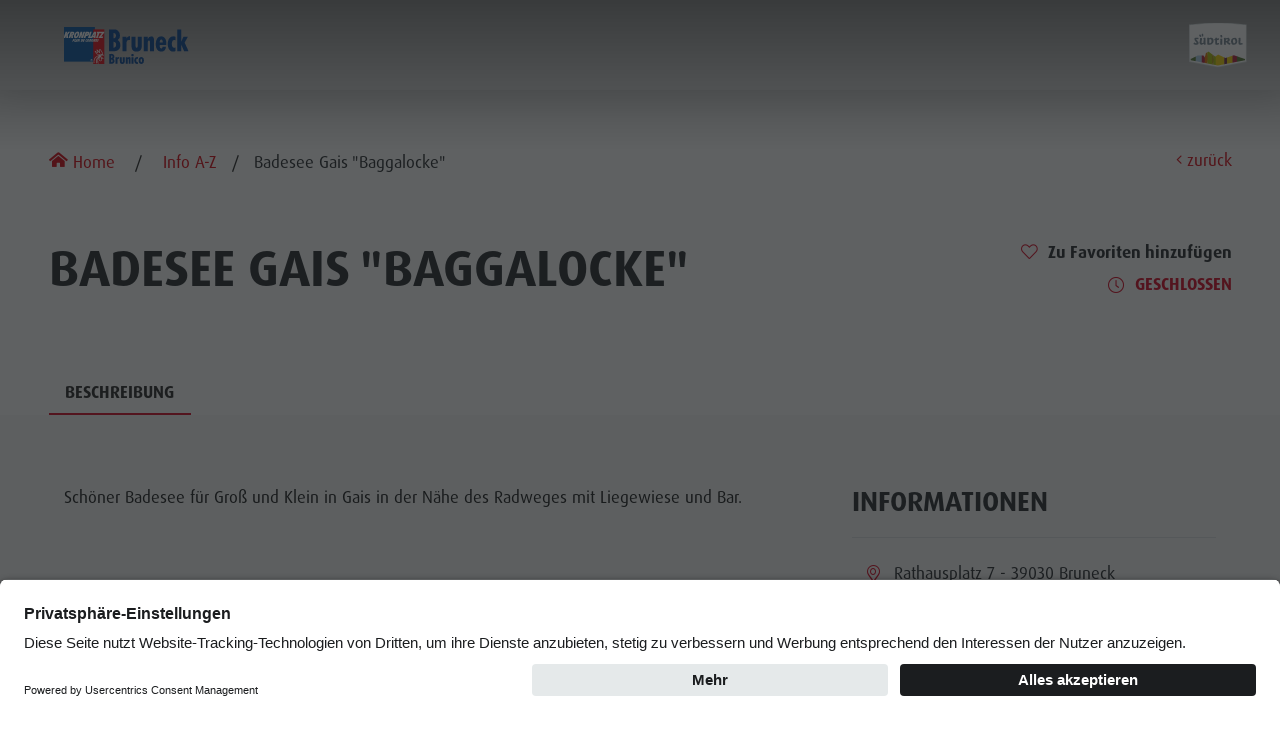

--- FILE ---
content_type: text/html; charset=UTF-8
request_url: https://www.bruneck.com/de/infos/badesee-gais-baggalocke_470
body_size: 18977
content:
<!DOCTYPE html>
<html lang="de">
    <head>
        <meta charset="utf-8">
        <meta name="viewport" content="width=device-width, initial-scale=1, shrink-to-fit=no">
        <!-- Chrome, Firefox OS and Opera -->
        <meta name="theme-color" content="">
        <!-- Windows Phone -->
        <meta name="msapplication-navbutton-color" content="">
        <!-- iOS Safari -->
        <meta name="apple-mobile-web-app-status-bar-style" content="">
        <link rel="shortcut icon" href="/html/src/images/fav/favicon.ico" type="image/x-icon">
        <link rel="icon" href="/html/src/images/fav/favicon.ico" type="image/x-icon">
        <link rel="apple-touch-icon" sizes="57x57" href="/html/src/images/fav/apple-icon-57x57.png">
        <link rel="apple-touch-icon" sizes="60x60" href="/html/src/images/fav/apple-icon-60x60.png">
        <link rel="apple-touch-icon" sizes="72x72" href="/html/src/images/fav/apple-icon-72x72.png">
        <link rel="apple-touch-icon" sizes="76x76" href="/html/src/images/fav/apple-icon-76x76.png">
        <link rel="apple-touch-icon" sizes="114x114" href="/html/src/images/fav/apple-icon-114x114.png">
        <link rel="apple-touch-icon" sizes="120x120" href="/html/src/images/fav/apple-icon-120x120.png">
        <link rel="apple-touch-icon" sizes="144x144" href="/html/src/images/fav/apple-icon-144x144.png">
        <link rel="apple-touch-icon" sizes="152x152" href="/html/src/images/fav/apple-icon-152x152.png">
        <link rel="apple-touch-icon" sizes="180x180" href="/html/src/images/fav/apple-icon-180x180.png">
        <link rel="icon" type="image/png" sizes="192x192" href="/html/src/images/fav/android-icon-192x192.png">
        <link rel="icon" type="image/png" sizes="32x32" href="/html/src/images/fav/favicon-32x32.png">
        <link rel="icon" type="image/png" sizes="96x96" href="/html/src/images/fav/favicon-96x96.png">
        <link rel="icon" type="image/png" sizes="16x16" href="/html/src/images/fav/favicon-16x16.png">
                    <script id="usercentrics-cmp" src="https://app.usercentrics.eu/browser-ui/latest/loader.js" data-language="de" data-settings-id="0S2TS7U4N" async></script>
        
                
        
            
            

                                    

                                        
    
    <style>
        :root{
            --ds-color-primary: #d9001d;
            --ds-color-primary-darken-4: #002A5F;
            --ds-color-primary-darken-12: #002552;
            --ds-color-secondary: #d9001d;
            --ds-color-secondary-darken-12: #002552;
            --ds-color-text: rgba(0,0,0,.87);
            --ds-color-error: #980303;
            --ds-color-error-light: #ffe4e4;
            --ds-color-a11y: #E9D800;
            
            --ds-font-family-primary: ff-dax-compact-pro;
            --ds-section-vertical-padding: 4rem;
            
            --ds-weight-normal: 400;
            --ds-weight-bold: 700;

            --ds-font-size: 1rem;
            --ds-h1-font-size: 3rem;
            --ds-h2-font-size: 1.65rem;
            --ds-h3-font-size: 1.25rem;

            --p-line-height: 1.875rem;

            --ds-input-padding-y: 14px;
            --ds-input-padding-x: 12px;
            
            
            
            --ds-mobile-font-size: 12px;
            --ds-mobile-font-size-125: 15px;
            --ds-mobile-font-size-075: 10px;
            --ds-mobile-h1-font-size: 26px;
            --ds-mobile-h2-font-size: 19px;
            --ds-mobile-h3-font-size: 17px;
            --ds-mobile-section-vertical-padding: 35px;
        }
    </style>
    
    <script>
    var ds_translations = {
        'app_locale': 'de',
        'acco_wishlist': {
            'max_item_reached': 'Maximale\u0020Anzahl\u0020von\u0020Elementen\u0020in\u0020der\u0020Liste\u0020wurde\u0020erreicht'
        },
        'datarange_picker': {
            'locale':  {
                "format": "DD.MM.YYYY",
                "separator": " - ",
                                "weekLabel": "W",
                "daysOfWeek": [
                    'So',
                    'Mo',
                    'Di',
                    'Mi',
                    'Do',
                    'Fr',
                    'Sa'
                ],
                "monthNames": [
                    'Januar',
                    'Februar',
                    'M\u00E4rz',
                    'April',
                    'Mai',
                    'Juni',
                    'Juli',
                    'August',
                    'September',
                    'Oktober',
                    'November',
                    'Dezember'
                ],
                "firstDay": 1
            }
        },
        swiper: {
            a11y:{
                                firstSlideMessage: null, //'This is the first slide',
                lastSlideMessage: null, //'This is the last slide',
                prevSlideMessage: 'aria.previous',
                nextSlideMessage: 'aria.next',
                paginationBulletMessage: 'aria.go_to_slide {{index}}'
            }
        }
    };

    var ds_settings = {
        header_sticky_selector: null,
        scrollToEl: null,
        footer_selector: '.footer',
        accommodation: {
            multiple_enquiry_max_items: 20
        },
        captcha_site_key: "6Leh9CwdAAAAAB9OC3ratkwo3R72w0S1J1foJ2OA",
        tr: {
            'ds.close_at_TIME': "Schlie\u00DFt\u0020um\u0020_TIME_",
            'ds.open_on_DATE_at_TIME': "\u00D6ffnet\u0020am\u0020_DATE_\u0020um\u0020_TIME_",
            'ds.open_at_TIME': "\u00D6ffnet\u0020um\u0020_TIME_",
            'ds.copied_to_clipboard': "Link\u0020in\u0020Zwischenablage\u0020kopiert",
            'ds.download_started': "Download\u0020abgeschlossen.\u0020Ihre\u0020gefilterten\u0020Unterk\u00FCnfte\u0020stehen\u0020nun\u0020zur\u0020Verf\u00FCgung."
        },
        ds_detail_link_mode: 'ajax',
        'ds-track-acco-website_urlSuffix': '',
        'ds_gtm_tracking_version': '1'
    };
</script>        
    <script>        ds_settings.header_sticky_selector = '.header .navbar, .header-navbar, .navigation';
    </script>
                            <title>Badesee Gais &quot;Baggalocke&quot;</title>
        <meta name="description" content="" />

                                    <link rel="alternate" hreflang="it" href="https://www.bruneck.com/it/info/laghetto-balneabile-gais-baggalocke_470"><link rel="alternate" hreflang="en" href="https://www.bruneck.com/en/info/bathing-lake-gais-baggalocke_470">            <link rel="canonical" href="https://www.bruneck.com/de/infos/badesee-gais-baggalocke_470" />    <link href="/cache-buster-1768392068/bundles/destisuite/html/dist/css/vendors_94.css" media="screen" rel="stylesheet" type="text/css" />
<link href="/cache-buster-1768392068/bundles/destisuite/html/dist/css/app_94.css" media="screen" rel="stylesheet" type="text/css" />
<link href="/cache-buster-1767090261/html/dist/css/app.css" media="screen" rel="stylesheet" type="text/css" />    <script>
                var locale = 'de';
        var loadMore = "weitere laden";
        var noEntrys = "Keine weiteren Events vorhanden";

      var error_email = "Bitte E-Mail Adresse eingeben";
      var error_empty = "Bitte Pflichtfeld/er befüllen";
      var error_privacy = "Bitte Privacy-Bestimmungen aktzeptieren ";
      var error_phone = "Bitte Telefonnummer eingeben";
      var error_time = "error_time";

        var daterangepickerLocaleSettings = {
            "format": "DD.MM.YYYY",
            "separator": " - ",
            "applyLabel": "Übernehmen",
            "cancelLabel": "Abbrechen",
            "fromLabel": "Von",
            "toLabel": "Bis",
            "weekLabel": "W",
            "daysOfWeek": [
                "daysOfWeek_su",
                "daysOfWeek_mo",
                "daysOfWeek_tu",
                "daysOfWeek_we",
                "daysOfWeek_th",
                "daysOfWeek_fr",
                "daysOfWeek_sa"
            ],
            "daysOfWeek": [
                "So",
                "Mo",
                "Di",
                "Mi",
                "Do",
                "Fr",
                "Sa"
            ],
            "monthNames": [
                "Januar",
                "Februar",
                "März",
                "April",
                "Mai",
                "Juni",
                "Juli",
                "August",
                "September",
                "Oktober",
                "November",
                "Dezember"
            ],
            "firstDay": 1
        };

    </script>

         <style>
        :root {
            --accent-color: #D9000D;
            --accent-color-darken: #D9000D|color_luminance(-0.05);
            --primary-color: #002A5F;
            --secondary-color: #002552;
        }
        </style>


                                         


                                <meta property="og:url" content="https://www.bruneck.com/de/infos/badesee-gais-baggalocke_470" />
    <meta property="og:locale" content="de_DE" />
    <meta property="og:type" content="website" />
    <meta property="og:title" content="Badesee&#x20;Gais&#x20;&quot;Baggalocke&quot;" />
    <meta property="og:description" content="" />
    <meta property="og:site_name" content="Kronplatz" /><meta property="og:image" content="https://www.bruneck.com/website_images/external/pois/image-thumb__22525__fb-thumb/yjg5nzljztqyyjjjzgfkzdmyotg0ytg5mjizotm1zwe-.jpg" />
        <meta property="og:image:width" content="1200" />
        <meta property="og:image:height" content="630" />
        <meta name="twitter:image" content="https://www.bruneck.com/website_images/external/pois/image-thumb__22525__fb-thumb/yjg5nzljztqyyjjjzgfkzdmyotg0ytg5mjizotm1zwe-.jpg" /><meta name="twitter:card" content="summary" />
    <meta name="twitter:title" content="Badesee&#x20;Gais&#x20;&quot;Baggalocke&quot;" />
    <meta name="twitter:description" content="" />

<!-- Google Tag Manager -->
<script>(function(w,d,s,l,i){w[l]=w[l]||[];w[l].push({'gtm.start':
new Date().getTime(),event:'gtm.js'});var f=d.getElementsByTagName(s)[0],
j=d.createElement(s),dl=l!='dataLayer'?'&l='+l:'';j.async=true;j.src=
'https://www.googletagmanager.com/gtm.js?id='+i+dl;f.parentNode.insertBefore(j,f);
})(window,document,'script','dataLayer','GTM-N8N6JXT');</script>
<!-- End Google Tag Manager -->
<script>
    
            var _ptg = _ptg || {};
    _ptg.options = _ptg.options || {};

    
            
    </script>


    <script src="/bundles/pimcorecore/js/targeting.js" async></script></head>
<body class="do-animations ds-body-obj-detail">


<!-- Google Tag Manager (noscript) -->
<noscript><iframe src="https://www.googletagmanager.com/ns.html?id=GTM-N8N6JXT"
height="0" width="0" style="display:none;visibility:hidden"></iframe></noscript>
<!-- End Google Tag Manager (noscript) -->

 
                                            
                                
                                                                                
                
<!--=========================================================================-->
<!--===================================NAVIGATION============================-->
<!--=========================================================================-->
    <nav class="topnav permanent">
        <div class="container">
            <ul>
                    
                                                                    <li>
                        <a href="/de/planen-buchen/webcams#main" target="">
                            <i class="kronplatzicon kronplatzicon-cam"></i>
                            <span>Webcams</span>
                        </a>
                    </li>
                                                                                                        <li>
                        <a href="/de/planen-buchen/wetter#main" target="">
                            <i class="kronplatzicon kronplatzicon-sun"></i>
                            <span>Wetter</span>
                        </a>
                    </li>
                                                                                                        <li>
                        <a href="/de/entdecken/events#main" target="">
                            <i class="kronplatzicon kronplatzicon-event"></i>
                            <span>Events</span>
                        </a>
                    </li>
                                                                                                        <li>
                        <a href="/de/suche" target="">
                            <i class="kronplatzicon kronplatzicon-search"></i>
                            <span>Suche</span>
                        </a>
                    </li>
                                                    
                                    <li>
                        <a href="/de/watchlist" class="navigation-holiday-planner">
                            <i class="kronplatzicon kronplatzicon-heart"></i>
                            <span class="js-watchlist-counter d-none">1</span>
                            <span>Favoriten</span>
                        </a>
                    </li>
                                <li class="lang-switch-container">
                    <div class="navigation-lang-switch dropdown-trigger" data-target="lang-switch">
                        <i class="kronplatzicon kronplatzicon-globe"></i>
                        <span>de</span>
                    </div>
                </li>
                                    <li>
                        <a href="/de/planen-buchen/urlaub-buchen">
                            <div class="booking-btn">
                                <i class="kronplatzicon kronplatzicon-bed"></i>
                                <span>Unterkunft buchen</span>
                            </div>
                        </a>
                    </li>
                            </ul>
            <ul id='lang-switch' class='ds-lang-switch dropdown-content'>
                                    <li>
                                    <a data-lang="it" href="https://www.bruneck.com/it/info/laghetto-balneabile-gais-baggalocke_470">it</a>
                                </li><li>
                                    <a data-lang="en" href="https://www.bruneck.com/en/info/bathing-lake-gais-baggalocke_470">en</a>
                                </li>                            </ul>
        </div>
        <div class="menu-desktop-close">
            <i class="kronplatzicon kronplatzicon-times"></i>
        </div>
    </nav>
<nav class="navigation permanent ">
    <div class="container container-navigation">
        <div class="left">
                            <a class="navigation-logo wide" href="/de" >
                                            <picture >
	<source srcset="/Logos/Bruneck.svg 1x" type="image/svg+xml" />
	<source srcset="/Logos/Bruneck.svg 1x" type="image/svg+xml" />
	<img loading="lazy" class="positive" src="/Logos/Bruneck.svg" width="170" height="50" alt="" />
</picture>

                        <picture >
	<source srcset="/Logos/negative/Bruneck.svg 1x" type="image/svg+xml" />
	<source srcset="/Logos/negative/Bruneck.svg 1x" type="image/svg+xml" />
	<img loading="lazy" class="negative" src="/Logos/negative/Bruneck.svg" width="170" height="50" alt="" />
</picture>

                                    </a>
                                        <ul class="navigation-menu tabs">
                                                                                                                                <li class="tab">
                                    <a class="active" href="#menu-desktop-1">Entdecken</a>
                                </li>
                                                                                                                                                                                    <li class="tab">
                                    <a class="" href="#menu-desktop-2">Aktivitäten</a>
                                </li>
                                                                                                                                                                                    <li class="tab">
                                    <a class="" href="#menu-desktop-3">Planen &amp; Buchen</a>
                                </li>
                                                                                                                                                                                    <li class="tab">
                                    <a class="" href="#menu-desktop-4">Stadt &amp; Highlights</a>
                                </li>
                                                                                                                                                                                                                                                                                                                                                                                                                                                                                                                    <li>    <div class="season-toggle">
                        
                                                        
                                                                                                                                                                                                                            
                <a href="https://www.bruneck.com/de/infos/badesee-gais-baggalocke_470" data-change-season="summer" class="season-toggle-item ">
                <i class="kronplatzicon kronplatzicon-summer"></i>
                <span>Sommer</span>
            </a>
        <a href="https://www.bruneck.com/de/infos/badesee-gais-baggalocke_470" data-change-season="winter" class="season-toggle-item active">
                <i class="kronplatzicon kronplatzicon-winter"></i>
                <span>Winter</span>
            </a>
            </div>
</li>
                </ul>
                    </div>
    </div>
            <div class="navigation-suedtirol-badge">
                            <a target="_blank" href="https://www.suedtirol.info">
                                <picture >
	<source srcset="/MF_testaufbau/Logos/SUED-Badge_Outline_RGB_S.svg 1x" type="image/svg+xml" />
	<source srcset="/MF_testaufbau/Logos/SUED-Badge_Outline_RGB_S.svg 1x" type="image/svg+xml" />
	<img loading="lazy" src="/MF_testaufbau/Logos/SUED-Badge_Outline_RGB_S.svg" width="94" height="74" alt="" />
</picture>

                </a>        </div>
                <a href="/de/planen-buchen/urlaub-buchen">
            <div class="booking-btn">
                <i class="kronplatzicon kronplatzicon-suitcase"></i>
                <span>Unterkunft buchen</span>
            </div>
        </a>
    </nav>
<!--=========================================================================-->
<!--================================MENU DESKTOP=============================-->
<!--=========================================================================-->
<div class="menu-desktop">
    <div class=" menu-desktop-header">
        <div class="container">
            <div class="left">
                <ul class="navigation-menu tabs">
                                                                                                                                <li class="tab active">
                                    <a class="active" href="#menu-desktop-1">Entdecken</a>
                                </li>
                                                                                                                                                                                    <li class="tab ">
                                    <a class="" href="#menu-desktop-2">Aktivitäten</a>
                                </li>
                                                                                                                                                                                    <li class="tab ">
                                    <a class="" href="#menu-desktop-3">Planen &amp; Buchen</a>
                                </li>
                                                                                                                                                                                    <li class="tab ">
                                    <a class="" href="#menu-desktop-4">Stadt &amp; Highlights</a>
                                </li>
                                                                                                                                                                                                                                                                                                                                                                                                                                                                                                                </ul>
            </div>
            <div class="right"></div>
        </div>
    </div>
    <div class="menu-desktop-content ">
                                                <!--======================== MENU 1==================================-->
                <div class=" tab " id="menu-desktop-1">
                    <div class="container">
                                                    <div class="row">
                                <div class="col s8">            <div class="info-cards cards5">                                                                                                                                                                            <div class="info-card-container">
                                                            <a href="/de/entdecken/museen" target="">
                                                                <div class="info-card">
                                    <h3>Museen</h3>
                                    <div class="info-card-btn">
                                        <i class="kronplatzicon kronplatzicon-arrow-long"></i>
                                    </div>
                                                                            <picture >
	<source srcset="/bruneck/museen/lumen/image-thumb__6116__navigationTeaser/Shutter_%C2%A9%20fotografia%20Paolo%20Riolzi...webp 1x, /bruneck/museen/lumen/image-thumb__6116__navigationTeaser/Shutter_%C2%A9%20fotografia%20Paolo%20Riolzi..@2x.webp 2x" type="image/webp" />
	<source srcset="/bruneck/museen/lumen/image-thumb__6116__navigationTeaser/Shutter_%C2%A9%20fotografia%20Paolo%20Riolzi...jpg 1x, /bruneck/museen/lumen/image-thumb__6116__navigationTeaser/Shutter_%C2%A9%20fotografia%20Paolo%20Riolzi..@2x.jpg 2x" type="image/jpeg" />
	<img class="responsive-img" lowQualityPlaceholder="1" src="/bruneck/museen/lumen/image-thumb__6116__navigationTeaser/Shutter_%C2%A9%20fotografia%20Paolo%20Riolzi...jpg" width="714" height="714" alt="Riesen-Shutter als Fenster und Leinwand | © Paolo Riolzi" title="LUMEN | © Paolo Riolzi" loading="lazy" />
</picture>

                                                                    </div>
                                </a>                        </div>
                                                                                                                                                                                                    <div class="info-card-container">
                                                            <a href="/de/entdecken/sehenswuerdigkeiten" target="">
                                                                <div class="info-card">
                                    <h3>Sehenswürdigkeiten</h3>
                                    <div class="info-card-btn">
                                        <i class="kronplatzicon kronplatzicon-arrow-long"></i>
                                    </div>
                                                                            <picture >
	<source srcset="/bruneck/ortschaften/bruneck/schloss/image-thumb__30906__navigationTeaser/%C2%A9wisthaler.com_23_02_TV_bruneck_schloss_DJI_0702.webp 1x, /bruneck/ortschaften/bruneck/schloss/image-thumb__30906__navigationTeaser/%C2%A9wisthaler.com_23_02_TV_bruneck_schloss_DJI_0702@2x.webp 2x" type="image/webp" />
	<source srcset="/bruneck/ortschaften/bruneck/schloss/image-thumb__30906__navigationTeaser/%C2%A9wisthaler.com_23_02_TV_bruneck_schloss_DJI_0702.jpg 1x, /bruneck/ortschaften/bruneck/schloss/image-thumb__30906__navigationTeaser/%C2%A9wisthaler.com_23_02_TV_bruneck_schloss_DJI_0702@2x.jpg 2x" type="image/jpeg" />
	<img class="responsive-img" lowQualityPlaceholder="1" src="/bruneck/ortschaften/bruneck/schloss/image-thumb__30906__navigationTeaser/%C2%A9wisthaler.com_23_02_TV_bruneck_schloss_DJI_0702.jpg" width="714" height="714" alt="" loading="lazy" />
</picture>

                                                                    </div>
                                </a>                        </div>
                                                                                                                                                                                                    <div class="info-card-container">
                                                            <a href="/de/entdecken/orte-umgebung" target="">
                                                                <div class="info-card">
                                    <h3>Orte &amp; Umgebung</h3>
                                    <div class="info-card-btn">
                                        <i class="kronplatzicon kronplatzicon-arrow-long"></i>
                                    </div>
                                                                            <picture >
	<source srcset="/bruneck/ortschaften/image-thumb__6220__navigationTeaser/Issing%20Winter%202.webp 1x, /bruneck/ortschaften/image-thumb__6220__navigationTeaser/Issing%20Winter%202@2x.webp 2x" type="image/webp" />
	<source srcset="/bruneck/ortschaften/image-thumb__6220__navigationTeaser/Issing%20Winter%202.jpg 1x, /bruneck/ortschaften/image-thumb__6220__navigationTeaser/Issing%20Winter%202@2x.jpg 2x" type="image/jpeg" />
	<img class="responsive-img" lowQualityPlaceholder="1" src="/bruneck/ortschaften/image-thumb__6220__navigationTeaser/Issing%20Winter%202.jpg" width="714" height="714" alt="" loading="lazy" />
</picture>

                                                                    </div>
                                </a>                        </div>
                                                                                                                                                                                                    <div class="info-card-container">
                                                            <a href="/de/entdecken/tradition-handwerk" target="">
                                                                <div class="info-card">
                                    <h3>Tradition &amp; Handwerk</h3>
                                    <div class="info-card-btn">
                                        <i class="kronplatzicon kronplatzicon-arrow-long"></i>
                                    </div>
                                                                            <picture >
	<source srcset="/bruneck/tradition-handwerk/image-thumb__9350__navigationTeaser/DSC_0399.webp 1x, /bruneck/tradition-handwerk/image-thumb__9350__navigationTeaser/DSC_0399@2x.webp 2x" type="image/webp" />
	<source srcset="/bruneck/tradition-handwerk/image-thumb__9350__navigationTeaser/DSC_0399.jpg 1x, /bruneck/tradition-handwerk/image-thumb__9350__navigationTeaser/DSC_0399@2x.jpg 2x" type="image/jpeg" />
	<img class="responsive-img" lowQualityPlaceholder="1" src="/bruneck/tradition-handwerk/image-thumb__9350__navigationTeaser/DSC_0399.jpg" width="714" height="714" alt="" loading="lazy" />
</picture>

                                                                    </div>
                                </a>                        </div>
                                                                                                                                                                                                    <div class="info-card-container">
                                                            <a href="/de/entdecken/highlight-events" target="">
                                                                <div class="info-card">
                                    <h3>Highlight Events</h3>
                                    <div class="info-card-btn">
                                        <i class="kronplatzicon kronplatzicon-arrow-long"></i>
                                    </div>
                                                                            <picture >
	<source srcset="/bruneck/events/andreas-gabalier/image-thumb__30673__navigationTeaser/AndreasGabalier_KonzertSA708590.webp 1x, /bruneck/events/andreas-gabalier/image-thumb__30673__navigationTeaser/AndreasGabalier_KonzertSA708590@2x.webp 2x" type="image/webp" />
	<source srcset="/bruneck/events/andreas-gabalier/image-thumb__30673__navigationTeaser/AndreasGabalier_KonzertSA708590.jpg 1x, /bruneck/events/andreas-gabalier/image-thumb__30673__navigationTeaser/AndreasGabalier_KonzertSA708590@2x.jpg 2x" type="image/jpeg" />
	<img class="responsive-img" lowQualityPlaceholder="1" src="/bruneck/events/andreas-gabalier/image-thumb__30673__navigationTeaser/AndreasGabalier_KonzertSA708590.jpg" width="714" height="714" alt="" loading="lazy" />
</picture>

                                                                    </div>
                                </a>                        </div>
                                                            </div>    </div>
                                <div class="col s3 push-s1">
                                                                                                                                                                                                                                                                                                                                                                                                                                                                                                                                                                                                                                                                                                                                                                                                                                                                                                                                                                                                                                                                                                                                                                                                                                                                                                                                                                                                                                                                                                                                                                                        <div class="menu-activities">
                                            <h2>Entdecken</h2>
                                            <ul class="menu-activities-list">
                                                                                                                                                                                                                                                                                                                                                                                                                                                                                                                                                                                                                                                                                                                                                                                                                                                                                                                                                                                                        <li>
                                                            <a href="/de/entdecken/events" target="">Alle Events</a>
                                                        </li>
                                                                                                                                                                                                                                                                    <li>
                                                            <a href="/de/entdecken/wellness" target="">Wellness</a>
                                                        </li>
                                                                                                                                                                                                                                                                    <li>
                                                            <a href="/de/entdecken/familie-kinder" target="">Familie &amp; Kinder</a>
                                                        </li>
                                                                                                                                                                                                                                                                    <li>
                                                            <a href="/de/entdecken/info-a-z" target="">Info A-Z</a>
                                                        </li>
                                                                                                                                                </ul>
                                        </div>
                                                                    </div>
                            </div>
                                            </div>
                </div>
                <!--======================== END MENU 1========================-->
                                                            <!--======================== MENU 2==================================-->
                <div class=" tab " id="menu-desktop-2">
                    <div class="container">
                                                    <div class="row">
                                <div class="col s8">            <div class="info-cards cards4">                                                                                                                                                                            <div class="info-card-container">
                                                            <a href="/de/aktivitaeten/wochenprogramm" target="">
                                                                <div class="info-card">
                                    <h3>Wochenprogramm</h3>
                                    <div class="info-card-btn">
                                        <i class="kronplatzicon kronplatzicon-arrow-long"></i>
                                    </div>
                                                                            <picture >
	<source srcset="/bruneck/mobilitaet/image-thumb__24236__navigationTeaser/%C2%A9wisthaler.com_22_02_TV_Bruneck_HW4_3065.webp 1x, /bruneck/mobilitaet/image-thumb__24236__navigationTeaser/%C2%A9wisthaler.com_22_02_TV_Bruneck_HW4_3065@2x.webp 2x" type="image/webp" />
	<source srcset="/bruneck/mobilitaet/image-thumb__24236__navigationTeaser/%C2%A9wisthaler.com_22_02_TV_Bruneck_HW4_3065.jpg 1x, /bruneck/mobilitaet/image-thumb__24236__navigationTeaser/%C2%A9wisthaler.com_22_02_TV_Bruneck_HW4_3065@2x.jpg 2x" type="image/jpeg" />
	<img class="responsive-img" lowQualityPlaceholder="1" src="/bruneck/mobilitaet/image-thumb__24236__navigationTeaser/%C2%A9wisthaler.com_22_02_TV_Bruneck_HW4_3065.jpg" width="714" height="714" alt="" loading="lazy" />
</picture>

                                                                    </div>
                                </a>                        </div>
                                                                                                                                                                                                                                                                        <div class="info-card-container">
                                                            <a href="/de/aktivitaeten/skifahren" target="">
                                                                <div class="info-card">
                                    <h3>Skifahren</h3>
                                    <div class="info-card-btn">
                                        <i class="kronplatzicon kronplatzicon-arrow-long"></i>
                                    </div>
                                                                            <picture >
	<source srcset="/bruneck/aktivitaeten/skifahren/image-thumb__5625__navigationTeaser/%C2%A9wisthaler.com_19_01_IDM_Kronplatz_HAW_8394.webp 1x, /bruneck/aktivitaeten/skifahren/image-thumb__5625__navigationTeaser/%C2%A9wisthaler.com_19_01_IDM_Kronplatz_HAW_8394@2x.webp 2x" type="image/webp" />
	<source srcset="/bruneck/aktivitaeten/skifahren/image-thumb__5625__navigationTeaser/%C2%A9wisthaler.com_19_01_IDM_Kronplatz_HAW_8394.jpg 1x, /bruneck/aktivitaeten/skifahren/image-thumb__5625__navigationTeaser/%C2%A9wisthaler.com_19_01_IDM_Kronplatz_HAW_8394@2x.jpg 2x" type="image/jpeg" />
	<img class="responsive-img" lowQualityPlaceholder="1" src="/bruneck/aktivitaeten/skifahren/image-thumb__5625__navigationTeaser/%C2%A9wisthaler.com_19_01_IDM_Kronplatz_HAW_8394.jpg" width="714" height="714" alt="" loading="lazy" />
</picture>

                                                                    </div>
                                </a>                        </div>
                                                                                                                                                                                                                                                                        <div class="info-card-container">
                                                            <a href="/de/aktivitaeten/langlaufen" target="">
                                                                <div class="info-card">
                                    <h3>Langlaufen</h3>
                                    <div class="info-card-btn">
                                        <i class="kronplatzicon kronplatzicon-arrow-long"></i>
                                    </div>
                                                                            <picture >
	<source srcset="/bruneck/aktivitaeten/langlaufen/image-thumb__5332__navigationTeaser/%C2%A9wisthaler.com_19_02_TV-Bruneck_HAW_5466.webp 1x, /bruneck/aktivitaeten/langlaufen/image-thumb__5332__navigationTeaser/%C2%A9wisthaler.com_19_02_TV-Bruneck_HAW_5466@2x.webp 2x" type="image/webp" />
	<source srcset="/bruneck/aktivitaeten/langlaufen/image-thumb__5332__navigationTeaser/%C2%A9wisthaler.com_19_02_TV-Bruneck_HAW_5466.jpg 1x, /bruneck/aktivitaeten/langlaufen/image-thumb__5332__navigationTeaser/%C2%A9wisthaler.com_19_02_TV-Bruneck_HAW_5466@2x.jpg 2x" type="image/jpeg" />
	<img class="responsive-img" lowQualityPlaceholder="1" src="/bruneck/aktivitaeten/langlaufen/image-thumb__5332__navigationTeaser/%C2%A9wisthaler.com_19_02_TV-Bruneck_HAW_5466.jpg" width="714" height="714" alt="" loading="lazy" />
</picture>

                                                                    </div>
                                </a>                        </div>
                                                                                                                                                                                                                                                                        <div class="info-card-container">
                                                            <a href="/de/aktivitaeten/winterwandern" target="">
                                                                <div class="info-card">
                                    <h3>Winterwandern</h3>
                                    <div class="info-card-btn">
                                        <i class="kronplatzicon kronplatzicon-arrow-long"></i>
                                    </div>
                                                                            <picture >
	<source srcset="/bruneck/aktivitaeten/winterwandern/lercheralm-reischach/image-thumb__31598__navigationTeaser/%C2%A9wisthaler.com_23_02_Tv_bruneck_wandern__HW94284.webp 1x, /bruneck/aktivitaeten/winterwandern/lercheralm-reischach/image-thumb__31598__navigationTeaser/%C2%A9wisthaler.com_23_02_Tv_bruneck_wandern__HW94284@2x.webp 2x" type="image/webp" />
	<source srcset="/bruneck/aktivitaeten/winterwandern/lercheralm-reischach/image-thumb__31598__navigationTeaser/%C2%A9wisthaler.com_23_02_Tv_bruneck_wandern__HW94284.jpg 1x, /bruneck/aktivitaeten/winterwandern/lercheralm-reischach/image-thumb__31598__navigationTeaser/%C2%A9wisthaler.com_23_02_Tv_bruneck_wandern__HW94284@2x.jpg 2x" type="image/jpeg" />
	<img class="responsive-img" lowQualityPlaceholder="1" src="/bruneck/aktivitaeten/winterwandern/lercheralm-reischach/image-thumb__31598__navigationTeaser/%C2%A9wisthaler.com_23_02_Tv_bruneck_wandern__HW94284.jpg" width="714" height="714" alt="" loading="lazy" />
</picture>

                                                                    </div>
                                </a>                        </div>
                                                            </div>    </div>
                                <div class="col s3 push-s1">
                                                                                                                                                                                                                                                                                                                                                                                                                                                                                                                                                                                                                                                                                                                                                                                                                                                                                                                                                                                                                                                                                                                                                                                                                                                                                                                                                                                                                                                                                                                                                                                                                                                                                                                                                                                                                                                                                                                                                                                                                                                                                                                                                                                                                                                                                                                                                                                                                                                                                                                                                                                                                                                                                                                                                                                                                                                                                                                                                                                                                                                                                                                                                                                                                                                                                                                                                                                                                                                                            <div class="menu-activities">
                                            <h2>Aktivitäten</h2>
                                            <ul class="menu-activities-list">
                                                                                                                                                                                                                                                                                                                                                                                                                                                                                                                                                                                                                                                                                                                                                                                                                                                                                                                                                                                                                                                                                                                                                                <li>
                                                            <a href="/de/aktivitaeten/schneeschuhwandern" target="">Schneeschuhwandern</a>
                                                        </li>
                                                                                                                                                                                                                                                                    <li>
                                                            <a href="/de/aktivitaeten/skitouren" target="">Skitouren</a>
                                                        </li>
                                                                                                                                                                                                                                                                    <li>
                                                            <a href="/de/aktivitaeten/rodeln" target="">Rodeln</a>
                                                        </li>
                                                                                                                                                                                                                                                                    <li>
                                                            <a href="/de/aktivitaeten/eislaufen" target="">Eislaufen</a>
                                                        </li>
                                                                                                                                                                                                                                                                                                                                                                                                                            <li>
                                                            <a href="/de/aktivitaeten/klettern" target="">Klettern</a>
                                                        </li>
                                                                                                                                                                                                                                                                    <li>
                                                            <a href="/de/aktivitaeten/paragleiten" target="">Paragleiten </a>
                                                        </li>
                                                                                                                                                                                                                                                                    <li>
                                                            <a href="/de/aktivitaeten/ballonfahren" target="">Ballonfahren</a>
                                                        </li>
                                                                                                                                                                                                                                                                                                                                                                                                                                                                                                                                                                                                                                                                                                                                            <li>
                                                            <a href="/de/entdecken/wellness" target="">Schwimmen</a>
                                                        </li>
                                                                                                                                                                                                                                                                    <li>
                                                            <a href="/de/aktivitaeten/touren" target="">Tourenübersicht</a>
                                                        </li>
                                                                                                                                                                                                                                                                                                                                                                                                                                                                </ul>
                                        </div>
                                                                    </div>
                            </div>
                                            </div>
                </div>
                <!--======================== END MENU 2========================-->
                                                            <!--======================== MENU 3==================================-->
                <div class=" tab " id="menu-desktop-3">
                    <div class="container">
                                                    <div class="row">
                                <div class="col s8">            <div class="info-cards cards4">                                                                                                                                                                            <div class="info-card-container">
                                                            <a href="/de/planen-buchen/urlaub-buchen#main" target="">
                                                                <div class="info-card">
                                    <h3>Urlaub buchen</h3>
                                    <div class="info-card-btn">
                                        <i class="kronplatzicon kronplatzicon-arrow-long"></i>
                                    </div>
                                                                            <picture >
	<source srcset="/kronplatz/ferienregion-kronplatz/planen-buchen/image-thumb__7454__navigationTeaser/IDM%20S%C3%BCdtirol-Alto%20Adige_Alex%20Filz.webp 1x, /kronplatz/ferienregion-kronplatz/planen-buchen/image-thumb__7454__navigationTeaser/IDM%20S%C3%BCdtirol-Alto%20Adige_Alex%20Filz@2x.webp 2x" type="image/webp" />
	<source srcset="/kronplatz/ferienregion-kronplatz/planen-buchen/image-thumb__7454__navigationTeaser/IDM%20S%C3%BCdtirol-Alto%20Adige_Alex%20Filz.jpg 1x, /kronplatz/ferienregion-kronplatz/planen-buchen/image-thumb__7454__navigationTeaser/IDM%20S%C3%BCdtirol-Alto%20Adige_Alex%20Filz@2x.jpg 2x" type="image/jpeg" />
	<img class="responsive-img" lowQualityPlaceholder="1" src="/kronplatz/ferienregion-kronplatz/planen-buchen/image-thumb__7454__navigationTeaser/IDM%20S%C3%BCdtirol-Alto%20Adige_Alex%20Filz.jpg" width="714" height="714" alt="Ein Bett in einer Unterkunft.  | © Alex Filz" title="Unterkunft | © Alex Filz" loading="lazy" />
</picture>

                                                                    </div>
                                </a>                        </div>
                                                                                                                                                                                                    <div class="info-card-container">
                                                            <a href="/de/planen-buchen/angebote" target="">
                                                                <div class="info-card">
                                    <h3>Angebote</h3>
                                    <div class="info-card-btn">
                                        <i class="kronplatzicon kronplatzicon-arrow-long"></i>
                                    </div>
                                                                            <picture >
	<source srcset="/bruneck/aktivitaeten/skifahren/image-thumb__5644__navigationTeaser/%C2%A9wisthaler.com_19_01_IDM_Kronplatz_HAW_9280.webp 1x, /bruneck/aktivitaeten/skifahren/image-thumb__5644__navigationTeaser/%C2%A9wisthaler.com_19_01_IDM_Kronplatz_HAW_9280@2x.webp 2x" type="image/webp" />
	<source srcset="/bruneck/aktivitaeten/skifahren/image-thumb__5644__navigationTeaser/%C2%A9wisthaler.com_19_01_IDM_Kronplatz_HAW_9280.jpg 1x, /bruneck/aktivitaeten/skifahren/image-thumb__5644__navigationTeaser/%C2%A9wisthaler.com_19_01_IDM_Kronplatz_HAW_9280@2x.jpg 2x" type="image/jpeg" />
	<img class="responsive-img" lowQualityPlaceholder="1" src="/bruneck/aktivitaeten/skifahren/image-thumb__5644__navigationTeaser/%C2%A9wisthaler.com_19_01_IDM_Kronplatz_HAW_9280.jpg" width="714" height="714" alt="" loading="lazy" />
</picture>

                                                                    </div>
                                </a>                        </div>
                                                                                                                                                                                                    <div class="info-card-container">
                                                            <a href="/de/planen-buchen/mobilitaet-vor-ort" target="">
                                                                <div class="info-card">
                                    <h3>Mobilität vor Ort</h3>
                                    <div class="info-card-btn">
                                        <i class="kronplatzicon kronplatzicon-arrow-long"></i>
                                    </div>
                                                                            <picture >
	<source srcset="/bruneck/mobilitaet/image-thumb__6079__navigationTeaser/wisthaler.com_12_12_kronplatz_ried_HAW_2967.webp 1x, /bruneck/mobilitaet/image-thumb__6079__navigationTeaser/wisthaler.com_12_12_kronplatz_ried_HAW_2967@2x.webp 2x" type="image/webp" />
	<source srcset="/bruneck/mobilitaet/image-thumb__6079__navigationTeaser/wisthaler.com_12_12_kronplatz_ried_HAW_2967.jpg 1x, /bruneck/mobilitaet/image-thumb__6079__navigationTeaser/wisthaler.com_12_12_kronplatz_ried_HAW_2967@2x.jpg 2x" type="image/jpeg" />
	<img class="responsive-img" lowQualityPlaceholder="1" src="/bruneck/mobilitaet/image-thumb__6079__navigationTeaser/wisthaler.com_12_12_kronplatz_ried_HAW_2967.jpg" width="714" height="714" alt="" loading="lazy" />
</picture>

                                                                    </div>
                                </a>                        </div>
                                                                                                                                                                                                    <div class="info-card-container">
                                                            <a href="/de/planen-buchen/mobilitaet-vor-ort/bruneck-kronplatz-card" target="">
                                                                <div class="info-card">
                                    <h3>Kronplatz Guest Pass</h3>
                                    <div class="info-card-btn">
                                        <i class="kronplatzicon kronplatzicon-arrow-long"></i>
                                    </div>
                                                                            <picture >
	<source srcset="/bruneck/mobilitaet/image-thumb__48661__navigationTeaser/KGP%20iPhone%20Hand%20Kronplatz%20Brand.webp 1x, /bruneck/mobilitaet/image-thumb__48661__navigationTeaser/KGP%20iPhone%20Hand%20Kronplatz%20Brand@2x.webp 2x" type="image/webp" />
	<source srcset="/bruneck/mobilitaet/image-thumb__48661__navigationTeaser/KGP%20iPhone%20Hand%20Kronplatz%20Brand.jpg 1x, /bruneck/mobilitaet/image-thumb__48661__navigationTeaser/KGP%20iPhone%20Hand%20Kronplatz%20Brand@2x.jpg 2x" type="image/jpeg" />
	<img class="responsive-img" lowQualityPlaceholder="1" src="/bruneck/mobilitaet/image-thumb__48661__navigationTeaser/KGP%20iPhone%20Hand%20Kronplatz%20Brand.jpg" width="714" height="714" alt="" loading="lazy" />
</picture>

                                                                    </div>
                                </a>                        </div>
                                                            </div>    </div>
                                <div class="col s3 push-s1">
                                                                                                                                                                                                                                                                                                                                                                                                                                                                                                                                                                                                                                                                                                                                                                                                                                                                                                                                                                                                                                                                                                                                                                                                                                                                                                                                                                                                                                                                                                                                                                                                                                                                                                                                                                                                                                                                                                                                                                                                                                                                                                                                                                                                                                                                                                                                                                                                                                                                                                            <div class="menu-activities">
                                            <h2>Planen &amp; Buchen</h2>
                                            <ul class="menu-activities-list">
                                                                                                                                                                                                                                                                                                                                                                                                                                                                                                                                                                                                                                                                                        <li>
                                                            <a href="/de/planen-buchen/anreise" target="">Anreise</a>
                                                        </li>
                                                                                                                                                                                                                                                                    <li>
                                                            <a href="/de/planen-buchen/webcams" target="">Webcams</a>
                                                        </li>
                                                                                                                                                                                                                                                                    <li>
                                                            <a href="/de/planen-buchen/wetter" target="">Wetter</a>
                                                        </li>
                                                                                                                                                                                                                                                                    <li>
                                                            <a href="/de/planen-buchen/kontakt" target="">Kontakt</a>
                                                        </li>
                                                                                                                                                                                                                                                                    <li>
                                                            <a href="https://www.bruneck.com/de/planen-buchen/kontakt#newsletter" target="">Newsletter</a>
                                                        </li>
                                                                                                                                                                                                                                                                    <li>
                                                            <a href="/de/planen-buchen/katalogservice" target="">Katalogservice</a>
                                                        </li>
                                                                                                                                                                                                                                                                    <li>
                                                            <a href="/de/planen-buchen/ortstaxe" target="">Ortstaxe</a>
                                                        </li>
                                                                                                                                                                                                                                                                    <li>
                                                            <a href="/de/planen-buchen/urlaub-mit-hund" target="">Urlaub mit Hund</a>
                                                        </li>
                                                                                                                                                                                                                                                                                                                                                                                                                            <li>
                                                            <a href="/de/planen-buchen/faq" target="">FAQ</a>
                                                        </li>
                                                                                                                                                </ul>
                                        </div>
                                                                    </div>
                            </div>
                                            </div>
                </div>
                <!--======================== END MENU 3========================-->
                                                            <!--======================== MENU 4==================================-->
                <div class=" tab " id="menu-desktop-4">
                    <div class="container">
                                                    <div class="row">
                                <div class="col s8">            <div class="info-cards cards5">                                                                                                                                                                            <div class="info-card-container">
                                                            <a href="/de/stadt-highlights/bruneck-stadt" target="">
                                                                <div class="info-card">
                                    <h3>Bruneck Stadt</h3>
                                    <div class="info-card-btn">
                                        <i class="kronplatzicon kronplatzicon-arrow-long"></i>
                                    </div>
                                                                            <picture >
	<source srcset="/bruneck/ortschaften/bruneck/stadt/image-thumb__6294__navigationTeaser/Bruneck_weihnachtsmarkt_00096_HelmutMoling2019%20BEARBEITET.webp 1x, /bruneck/ortschaften/bruneck/stadt/image-thumb__6294__navigationTeaser/Bruneck_weihnachtsmarkt_00096_HelmutMoling2019%20BEARBEITET@2x.webp 2x" type="image/webp" />
	<source srcset="/bruneck/ortschaften/bruneck/stadt/image-thumb__6294__navigationTeaser/Bruneck_weihnachtsmarkt_00096_HelmutMoling2019%20BEARBEITET.jpg 1x, /bruneck/ortschaften/bruneck/stadt/image-thumb__6294__navigationTeaser/Bruneck_weihnachtsmarkt_00096_HelmutMoling2019%20BEARBEITET@2x.jpg 2x" type="image/jpeg" />
	<img class="responsive-img" lowQualityPlaceholder="1" src="/bruneck/ortschaften/bruneck/stadt/image-thumb__6294__navigationTeaser/Bruneck_weihnachtsmarkt_00096_HelmutMoling2019%20BEARBEITET.jpg" width="714" height="714" alt="Einkaufsgasse am Abend im Winter | © Helmut Moling" title="Stadtgasse Bruneck | © Helmut Moling" loading="lazy" />
</picture>

                                                                    </div>
                                </a>                        </div>
                                                                                                                                                                                                    <div class="info-card-container">
                                                            <a href="/de/stadt-highlights/shopping" target="">
                                                                <div class="info-card">
                                    <h3>Shopping</h3>
                                    <div class="info-card-btn">
                                        <i class="kronplatzicon kronplatzicon-arrow-long"></i>
                                    </div>
                                                                            <picture >
	<source srcset="/bruneck/shopping/image-thumb__30898__navigationTeaser/%C2%A9wisthaler.com_22_12_TV_Bruneck__HW80594.webp 1x, /bruneck/shopping/image-thumb__30898__navigationTeaser/%C2%A9wisthaler.com_22_12_TV_Bruneck__HW80594@2x.webp 2x" type="image/webp" />
	<source srcset="/bruneck/shopping/image-thumb__30898__navigationTeaser/%C2%A9wisthaler.com_22_12_TV_Bruneck__HW80594.jpg 1x, /bruneck/shopping/image-thumb__30898__navigationTeaser/%C2%A9wisthaler.com_22_12_TV_Bruneck__HW80594@2x.jpg 2x" type="image/jpeg" />
	<img class="responsive-img" lowQualityPlaceholder="1" src="/bruneck/shopping/image-thumb__30898__navigationTeaser/%C2%A9wisthaler.com_22_12_TV_Bruneck__HW80594.jpg" width="714" height="714" alt="" loading="lazy" />
</picture>

                                                                    </div>
                                </a>                        </div>
                                                                                                                                                                                                    <div class="info-card-container">
                                                            <a href="/de/stadt-highlights/bruneck-stadt/stadtfuehrungen" target="">
                                                                <div class="info-card">
                                    <h3>Stadtführungen</h3>
                                    <div class="info-card-btn">
                                        <i class="kronplatzicon kronplatzicon-arrow-long"></i>
                                    </div>
                                                                            <picture >
	<source srcset="/bruneck/ortschaften/bruneck/stadt/image-thumb__6289__navigationTeaser/2018-01-14-PHOTO-00000229%20warm.webp 1x, /bruneck/ortschaften/bruneck/stadt/image-thumb__6289__navigationTeaser/2018-01-14-PHOTO-00000229%20warm@2x.webp 2x" type="image/webp" />
	<source srcset="/bruneck/ortschaften/bruneck/stadt/image-thumb__6289__navigationTeaser/2018-01-14-PHOTO-00000229%20warm.jpg 1x, /bruneck/ortschaften/bruneck/stadt/image-thumb__6289__navigationTeaser/2018-01-14-PHOTO-00000229%20warm@2x.jpg 2x" type="image/jpeg" />
	<img class="responsive-img" lowQualityPlaceholder="1" src="/bruneck/ortschaften/bruneck/stadt/image-thumb__6289__navigationTeaser/2018-01-14-PHOTO-00000229%20warm.jpg" width="714" height="714" alt="" loading="lazy" />
</picture>

                                                                    </div>
                                </a>                        </div>
                                                                                                                                                                                                    <div class="info-card-container">
                                                            <a href="/de/stadt-highlights/gastronomie" target="">
                                                                <div class="info-card">
                                    <h3>Gastronomie</h3>
                                    <div class="info-card-btn">
                                        <i class="kronplatzicon kronplatzicon-arrow-long"></i>
                                    </div>
                                                                            <picture >
	<source srcset="/bruneck/aktivitaeten/winterwandern/lercheralm-reischach/image-thumb__31599__navigationTeaser/%C2%A9wisthaler.com_23_02_Tv_bruneck_wandern__HW94420.webp 1x, /bruneck/aktivitaeten/winterwandern/lercheralm-reischach/image-thumb__31599__navigationTeaser/%C2%A9wisthaler.com_23_02_Tv_bruneck_wandern__HW94420@2x.webp 2x" type="image/webp" />
	<source srcset="/bruneck/aktivitaeten/winterwandern/lercheralm-reischach/image-thumb__31599__navigationTeaser/%C2%A9wisthaler.com_23_02_Tv_bruneck_wandern__HW94420.jpg 1x, /bruneck/aktivitaeten/winterwandern/lercheralm-reischach/image-thumb__31599__navigationTeaser/%C2%A9wisthaler.com_23_02_Tv_bruneck_wandern__HW94420@2x.jpg 2x" type="image/jpeg" />
	<img class="responsive-img" lowQualityPlaceholder="1" src="/bruneck/aktivitaeten/winterwandern/lercheralm-reischach/image-thumb__31599__navigationTeaser/%C2%A9wisthaler.com_23_02_Tv_bruneck_wandern__HW94420.jpg" width="714" height="714" alt="" loading="lazy" />
</picture>

                                                                    </div>
                                </a>                        </div>
                                                                                                                                                                                                    <div class="info-card-container">
                                                            <a href="/de/entdecken/highlight-events" target="">
                                                                <div class="info-card">
                                    <h3>Highlight Events</h3>
                                    <div class="info-card-btn">
                                        <i class="kronplatzicon kronplatzicon-arrow-long"></i>
                                    </div>
                                                                            <picture >
	<source srcset="/bruneck/events/andreas-gabalier/image-thumb__30673__navigationTeaser/AndreasGabalier_KonzertSA708590.webp 1x, /bruneck/events/andreas-gabalier/image-thumb__30673__navigationTeaser/AndreasGabalier_KonzertSA708590@2x.webp 2x" type="image/webp" />
	<source srcset="/bruneck/events/andreas-gabalier/image-thumb__30673__navigationTeaser/AndreasGabalier_KonzertSA708590.jpg 1x, /bruneck/events/andreas-gabalier/image-thumb__30673__navigationTeaser/AndreasGabalier_KonzertSA708590@2x.jpg 2x" type="image/jpeg" />
	<img class="responsive-img" lowQualityPlaceholder="1" src="/bruneck/events/andreas-gabalier/image-thumb__30673__navigationTeaser/AndreasGabalier_KonzertSA708590.jpg" width="714" height="714" alt="" loading="lazy" />
</picture>

                                                                    </div>
                                </a>                        </div>
                                                            </div>    </div>
                                <div class="col s3 push-s1">
                                                                                                                                                                                                                                                                                                                                                                                                                                                                                                                                                                                                                                                                                                                                                                                                                                            <div class="menu-activities">
                                            <h2>Stadt &amp; Highlights</h2>
                                            <ul class="menu-activities-list">
                                                                                                                                                                                                                                                                                                                                                                                                                                                                                                                                                                                                                                                                                        <li>
                                                            <a href="/de/must-see" target="">Must-sees</a>
                                                        </li>
                                                                                                                                                                                                                                                                                                        </ul>
                                        </div>
                                                                    </div>
                            </div>
                                            </div>
                </div>
                <!--======================== END MENU 4========================-->
                                                                                                                                                                                                                        </div>
    <img alt="" class="crown" src="/html/dist/images/svg/crown.svg" loading="lazy">
</div>

                
<nav class="navigation navigation-mobile">
    <div class="container container-navigation">
        <div class="left">
                            <a class="navigation-logo wide" href="/de" >
                                            <picture >
	<source srcset="/Logos/Bruneck.svg 1x" type="image/svg+xml" />
	<source srcset="/Logos/Bruneck.svg 1x" type="image/svg+xml" />
	<img loading="lazy" class="positive" src="/Logos/Bruneck.svg" width="170" height="50" alt="" />
</picture>

                        <picture >
	<source srcset="/Logos/negative/Bruneck.svg 1x" type="image/svg+xml" />
	<source srcset="/Logos/negative/Bruneck.svg 1x" type="image/svg+xml" />
	<img loading="lazy" class="negative" src="/Logos/negative/Bruneck.svg" width="170" height="50" alt="" />
</picture>

                                    </a>
                    </div>
            <div class="season-toggle">
                        
                                                        
                                                                                                                                                                                                                            
                <a href="https://www.bruneck.com/de/infos/badesee-gais-baggalocke_470" data-change-season="summer" class="season-toggle-item ">
                <i class="kronplatzicon kronplatzicon-summer"></i>
                <span>Sommer</span>
            </a>
        <a href="https://www.bruneck.com/de/infos/badesee-gais-baggalocke_470" data-change-season="winter" class="season-toggle-item active">
                <i class="kronplatzicon kronplatzicon-winter"></i>
                <span>Winter</span>
            </a>
            </div>

                    <div class="navigation-suedtirol-badge">
                                    <a target="_blank" href="https://www.suedtirol.info">
                                        <picture >
	<source srcset="/MF_testaufbau/Logos/SUED-Badge_Outline_RGB_S.svg 1x" type="image/svg+xml" />
	<source srcset="/MF_testaufbau/Logos/SUED-Badge_Outline_RGB_S.svg 1x" type="image/svg+xml" />
	<img loading="lazy" src="/MF_testaufbau/Logos/SUED-Badge_Outline_RGB_S.svg" width="94" height="74" alt="" />
</picture>

                    </a>            </div>
            </div>
</nav>
<nav class="navigation-mobile-bottom-nav ">
    <div class="menu-mobile-item menu-mobile-toggle">
        <div class="menu_icon menu_icon-X">
            <span></span>
        </div>
    </div>
        
                                                                    <a href="/de/suche" target="">
                        <div class="menu-mobile-item">
                            <i class="kronplatzicon kronplatzicon-search"></i>
                                                     </div>
                    </a>
                                                                                                        <a href="/de/planen-buchen/webcams#main" target="">
                        <div class="menu-mobile-item">
                            <i class="kronplatzicon kronplatzicon-cam"></i>
                                                     </div>
                    </a>
                                                                                                        <a href="/de/planen-buchen/wetter#main" target="">
                        <div class="menu-mobile-item">
                            <i class="kronplatzicon kronplatzicon-sun"></i>
                                                     </div>
                    </a>
                                                                    
            <a href="/de/planen-buchen/urlaub-buchen">
            <div class="menu-mobile-item">
                <i class="kronplatzicon kronplatzicon-suitcase"></i>
            </div>
        </a>
    </nav>
<!--=========================================================================-->
<!--============================MENU MOBILE==================================-->
<!--=========================================================================-->
<div class="menu-mobile">
    <nav class="menu-mobile-top-nav">
                    <a href="/de/watchlist">
                <div class="menu-mobile-item">
                    <i class="kronplatzicon kronplatzicon-heart"></i>
                    <span class="js-watchlist-counter d-none">1</span>
                    <span>Favoriten</span>
                </div>
            </a>
                    
                                                                                                                    <a href="/de/entdecken/events#main" target="">
                        <div class="menu-mobile-item">
                            <i class="kronplatzicon kronplatzicon-event"></i>
                                                          <span>Events</span>
                                                     </div>
                    </a>
                                                    
        <div class="menu-mobile-item navigation-lang-switch dropdown-trigger" data-target="lang-switch-mobile">
            <i class="kronplatzicon kronplatzicon-globe"></i>
            <span>de</span>
        </div>
        <ul class='ds-lang-switch dropdown-content' id='lang-switch-mobile'>
                            <li>
                                <a data-lang="it" href="https://www.bruneck.com/it/info/laghetto-balneabile-gais-baggalocke_470">it</a>
                            </li><li>
                                <a data-lang="en" href="https://www.bruneck.com/en/info/bathing-lake-gais-baggalocke_470">en</a>
                            </li>                    </ul>
    </nav>
    <div class="menu-mobile-firstlevel">
                                                                                                                                                                                                                                                                                                                                                                                                                                                                                                                                                    <div class="menu-mobile-firstlevel-item" data-href="#menu-firstlevel-1" style="height: 25%; max-height: 25%; ">
                        <h3>
                            Entdecken  <i class="kronplatzicon kronplatzicon-arrow-long"></i>
                        </h3>
                                                    <picture >
	<source srcset="/bruneck/museen/lumen/image-thumb__10000__navigationBackground/%40Paolo%20Riolzi.webp 1x, /bruneck/museen/lumen/image-thumb__10000__navigationBackground/%40Paolo%20Riolzi@2x.webp 2x" type="image/webp" />
	<source srcset="/bruneck/museen/lumen/image-thumb__10000__navigationBackground/%40Paolo%20Riolzi.png 1x, /bruneck/museen/lumen/image-thumb__10000__navigationBackground/%40Paolo%20Riolzi@2x.png 2x" type="image/png" />
	<img loading="lazy" src="/bruneck/museen/lumen/image-thumb__10000__navigationBackground/%40Paolo%20Riolzi.png" width="414" height="154" alt="© Paolo Riolzi" title="© Paolo Riolzi" />
</picture>

                                            </div>
                                                                                                                <div class="menu-mobile-firstlevel-item" data-href="#menu-firstlevel-2" style="height: 25%; max-height: 25%; ">
                        <h3>
                            Aktivitäten  <i class="kronplatzicon kronplatzicon-arrow-long"></i>
                        </h3>
                                                    <picture >
	<source srcset="/bruneck/aktivitaeten/winterwandern/lercheralm-reischach/image-thumb__31587__navigationBackground/%C2%A9wisthaler.com_23_02_Tv_bruneck_wandern__HW92139.webp 1x, /bruneck/aktivitaeten/winterwandern/lercheralm-reischach/image-thumb__31587__navigationBackground/%C2%A9wisthaler.com_23_02_Tv_bruneck_wandern__HW92139@2x.webp 2x" type="image/webp" />
	<source srcset="/bruneck/aktivitaeten/winterwandern/lercheralm-reischach/image-thumb__31587__navigationBackground/%C2%A9wisthaler.com_23_02_Tv_bruneck_wandern__HW92139.jpg 1x, /bruneck/aktivitaeten/winterwandern/lercheralm-reischach/image-thumb__31587__navigationBackground/%C2%A9wisthaler.com_23_02_Tv_bruneck_wandern__HW92139@2x.jpg 2x" type="image/jpeg" />
	<img loading="lazy" src="/bruneck/aktivitaeten/winterwandern/lercheralm-reischach/image-thumb__31587__navigationBackground/%C2%A9wisthaler.com_23_02_Tv_bruneck_wandern__HW92139.jpg" width="414" height="154" alt="" />
</picture>

                                            </div>
                                                                                                                <div class="menu-mobile-firstlevel-item" data-href="#menu-firstlevel-3" style="height: 25%; max-height: 25%; ">
                        <h3>
                            Planen &amp; Buchen  <i class="kronplatzicon kronplatzicon-arrow-long"></i>
                        </h3>
                                                    <picture >
	<source srcset="/kronplatz/ferienregion-kronplatz/planen-buchen/image-thumb__7454__navigationBackground/IDM%20S%C3%BCdtirol-Alto%20Adige_Alex%20Filz.webp 1x, /kronplatz/ferienregion-kronplatz/planen-buchen/image-thumb__7454__navigationBackground/IDM%20S%C3%BCdtirol-Alto%20Adige_Alex%20Filz@2x.webp 2x" type="image/webp" />
	<source srcset="/kronplatz/ferienregion-kronplatz/planen-buchen/image-thumb__7454__navigationBackground/IDM%20S%C3%BCdtirol-Alto%20Adige_Alex%20Filz.jpg 1x, /kronplatz/ferienregion-kronplatz/planen-buchen/image-thumb__7454__navigationBackground/IDM%20S%C3%BCdtirol-Alto%20Adige_Alex%20Filz@2x.jpg 2x" type="image/jpeg" />
	<img loading="lazy" src="/kronplatz/ferienregion-kronplatz/planen-buchen/image-thumb__7454__navigationBackground/IDM%20S%C3%BCdtirol-Alto%20Adige_Alex%20Filz.jpg" width="414" height="154" alt="Ein Bett in einer Unterkunft.  | © Alex Filz" title="Unterkunft | © Alex Filz" />
</picture>

                                            </div>
                                                                                                                <div class="menu-mobile-firstlevel-item" data-href="#menu-firstlevel-4" style="height: 25%; max-height: 25%; ">
                        <h3>
                            Stadt &amp; Highlights  <i class="kronplatzicon kronplatzicon-arrow-long"></i>
                        </h3>
                                                    <picture >
	<source srcset="/bruneck/ortschaften/bruneck/stadt/image-thumb__31601__navigationBackground/Weinachtsmarkt_Bruneck320%20BEARBEITET.webp 1x, /bruneck/ortschaften/bruneck/stadt/image-thumb__31601__navigationBackground/Weinachtsmarkt_Bruneck320%20BEARBEITET@2x.webp 2x" type="image/webp" />
	<source srcset="/bruneck/ortschaften/bruneck/stadt/image-thumb__31601__navigationBackground/Weinachtsmarkt_Bruneck320%20BEARBEITET.jpg 1x, /bruneck/ortschaften/bruneck/stadt/image-thumb__31601__navigationBackground/Weinachtsmarkt_Bruneck320%20BEARBEITET@2x.jpg 2x" type="image/jpeg" />
	<img loading="lazy" src="/bruneck/ortschaften/bruneck/stadt/image-thumb__31601__navigationBackground/Weinachtsmarkt_Bruneck320%20BEARBEITET.jpg" width="414" height="154" alt="" />
</picture>

                                            </div>
                                                                                                                                                                                                                                        </div>
                                            <div class="menu-mobile-secondlevel" id="menu-firstlevel-1">
                <div class="back-arrow">
                    <i class="kronplatzicon kronplatzicon-arrow-long"></i>
                </div>
                <div class="back-link">zurück</div>
                                    <ul class="menu-activities-list navigationTeaser">
                                                                                                                                                                                                                                            <li>
                                                            <a href="/de/entdecken/museen" target="">
                                                                Museen
                                </a>                        </li>
                                                                                                                                                                                                    <li>
                                                            <a href="/de/entdecken/sehenswuerdigkeiten" target="">
                                                                Sehenswürdigkeiten
                                </a>                        </li>
                                                                                                                                                                                                    <li>
                                                            <a href="/de/entdecken/orte-umgebung" target="">
                                                                Orte &amp; Umgebung
                                </a>                        </li>
                                                                                                                                                                                                    <li>
                                                            <a href="/de/entdecken/tradition-handwerk" target="">
                                                                Tradition &amp; Handwerk
                                </a>                        </li>
                                                                                                                                                                                                    <li>
                                                            <a href="/de/entdecken/highlight-events" target="">
                                                                Highlight Events
                                </a>                        </li>
                                                                
                                            </ul>
                                                                                                                                                                                                                                                                                                                                                                                                                                                                                                <ul class="menu-activities-list">
                                                                                                                                                                                                                                                                                                                                                                                                                                                                                                                                                                                                            <li>
                                        <a href="/de/entdecken/events">Alle Events</a>
                                    </li>
                                                                                                                                                                <li>
                                        <a href="/de/entdecken/wellness">Wellness</a>
                                    </li>
                                                                                                                                                                <li>
                                        <a href="/de/entdecken/familie-kinder">Familie &amp; Kinder</a>
                                    </li>
                                                                                                                                                                <li>
                                        <a href="/de/entdecken/info-a-z">Info A-Z</a>
                                    </li>
                                                                                    </ul>
                                                </div>
                                                <div class="menu-mobile-secondlevel" id="menu-firstlevel-2">
                <div class="back-arrow">
                    <i class="kronplatzicon kronplatzicon-arrow-long"></i>
                </div>
                <div class="back-link">zurück</div>
                                    <ul class="menu-activities-list navigationTeaser">
                                                                                                                                                                                                                                            <li>
                                                            <a href="/de/aktivitaeten/wochenprogramm" target="">
                                                                Wochenprogramm
                                </a>                        </li>
                                                                                                                                                                                                                                                                        <li>
                                                            <a href="/de/aktivitaeten/skifahren" target="">
                                                                Skifahren
                                </a>                        </li>
                                                                                                                                                                                                                                                                        <li>
                                                            <a href="/de/aktivitaeten/langlaufen" target="">
                                                                Langlaufen
                                </a>                        </li>
                                                                                                                                                                                                                                                                        <li>
                                                            <a href="/de/aktivitaeten/winterwandern" target="">
                                                                Winterwandern
                                </a>                        </li>
                                                                
                                            </ul>
                                                                                                                                                                                                                                                                                                                                                                                                                                                                                                                                                                                                                                                                                                                                                                                                                                                                                                                                                                                                                                                <ul class="menu-activities-list">
                                                                                                                                                                                                                                                                                                                                                                                                                                                                                                                                                                                                                                                                                                        <li>
                                        <a href="/de/aktivitaeten/schneeschuhwandern">Schneeschuhwandern</a>
                                    </li>
                                                                                                                                                                <li>
                                        <a href="/de/aktivitaeten/skitouren">Skitouren</a>
                                    </li>
                                                                                                                                                                <li>
                                        <a href="/de/aktivitaeten/rodeln">Rodeln</a>
                                    </li>
                                                                                                                                                                <li>
                                        <a href="/de/aktivitaeten/eislaufen">Eislaufen</a>
                                    </li>
                                                                                                                                                                                                                                                            <li>
                                        <a href="/de/aktivitaeten/klettern">Klettern</a>
                                    </li>
                                                                                                                                                                <li>
                                        <a href="/de/aktivitaeten/paragleiten">Paragleiten </a>
                                    </li>
                                                                                                                                                                <li>
                                        <a href="/de/aktivitaeten/ballonfahren">Ballonfahren</a>
                                    </li>
                                                                                                                                                                                                                                                                                                                                                                                                                                                    <li>
                                        <a href="/de/entdecken/wellness">Schwimmen</a>
                                    </li>
                                                                                                                                                                <li>
                                        <a href="/de/aktivitaeten/touren">Tourenübersicht</a>
                                    </li>
                                                                                                                                                                                                                                                                            </ul>
                                                </div>
                                                <div class="menu-mobile-secondlevel" id="menu-firstlevel-3">
                <div class="back-arrow">
                    <i class="kronplatzicon kronplatzicon-arrow-long"></i>
                </div>
                <div class="back-link">zurück</div>
                                    <ul class="menu-activities-list navigationTeaser">
                                                                                                                                                                                                                                            <li>
                                                            <a href="/de/planen-buchen/urlaub-buchen#main" target="">
                                                                Urlaub buchen
                                </a>                        </li>
                                                                                                                                                                                                    <li>
                                                            <a href="/de/planen-buchen/angebote" target="">
                                                                Angebote
                                </a>                        </li>
                                                                                                                                                                                                    <li>
                                                            <a href="/de/planen-buchen/mobilitaet-vor-ort" target="">
                                                                Mobilität vor Ort
                                </a>                        </li>
                                                                                                                                                                                                    <li>
                                                            <a href="/de/planen-buchen/mobilitaet-vor-ort/bruneck-kronplatz-card" target="">
                                                                Kronplatz Guest Pass
                                </a>                        </li>
                                                                
                                            </ul>
                                                                                                                                                                                                                                                                                                                                                                                                                                                                                                                                                                                                                                                                                <ul class="menu-activities-list">
                                                                                                                                                                                                                                                                                                                                                                                                                    <li>
                                        <a href="/de/planen-buchen/anreise">Anreise</a>
                                    </li>
                                                                                                                                                                <li>
                                        <a href="/de/planen-buchen/webcams">Webcams</a>
                                    </li>
                                                                                                                                                                <li>
                                        <a href="/de/planen-buchen/wetter">Wetter</a>
                                    </li>
                                                                                                                                                                <li>
                                        <a href="/de/planen-buchen/kontakt">Kontakt</a>
                                    </li>
                                                                                                                                                                <li>
                                        <a href="https://www.bruneck.com/de/planen-buchen/kontakt#newsletter">Newsletter</a>
                                    </li>
                                                                                                                                                                <li>
                                        <a href="/de/planen-buchen/katalogservice">Katalogservice</a>
                                    </li>
                                                                                                                                                                <li>
                                        <a href="/de/planen-buchen/ortstaxe">Ortstaxe</a>
                                    </li>
                                                                                                                                                                <li>
                                        <a href="/de/planen-buchen/urlaub-mit-hund">Urlaub mit Hund</a>
                                    </li>
                                                                                                                                                                                                                                                            <li>
                                        <a href="/de/planen-buchen/faq">FAQ</a>
                                    </li>
                                                                                    </ul>
                                                </div>
                                                <div class="menu-mobile-secondlevel" id="menu-firstlevel-4">
                <div class="back-arrow">
                    <i class="kronplatzicon kronplatzicon-arrow-long"></i>
                </div>
                <div class="back-link">zurück</div>
                                    <ul class="menu-activities-list navigationTeaser">
                                                                                                                                                                                                                                            <li>
                                                            <a href="/de/stadt-highlights/bruneck-stadt" target="">
                                                                Bruneck Stadt
                                </a>                        </li>
                                                                                                                                                                                                    <li>
                                                            <a href="/de/stadt-highlights/shopping" target="">
                                                                Shopping
                                </a>                        </li>
                                                                                                                                                                                                    <li>
                                                            <a href="/de/stadt-highlights/bruneck-stadt/stadtfuehrungen" target="">
                                                                Stadtführungen
                                </a>                        </li>
                                                                                                                                                                                                    <li>
                                                            <a href="/de/stadt-highlights/gastronomie" target="">
                                                                Gastronomie
                                </a>                        </li>
                                                                                                                                                                                                    <li>
                                                            <a href="/de/entdecken/highlight-events" target="">
                                                                Highlight Events
                                </a>                        </li>
                                                                
                                            </ul>
                                                                                                                                                                                                                                                                                                                <ul class="menu-activities-list">
                                                                                                                                                                                                                                                                                                                                                                                                                    <li>
                                        <a href="/de/must-see">Must-sees</a>
                                    </li>
                                                                                                                                                                                </ul>
                                                </div>
                                                                                                                                                                                    </div>

                                            <div class="ds-ajax-detail-content">
        <div class="js-ds-track-onload" data-track-type="poi_view_item" data-gtm-id="470"
            data-gtm-el="&#x7B;&quot;id&quot;&#x3A;&quot;CCE6C66A9894E6DFFA701EFAAE6E11AE&quot;,&quot;name&quot;&#x3A;&quot;Laghetto&#x20;balneabile&#x20;Gais&#x20;&#x5C;&quot;Baggalocke&#x5C;&quot;&quot;,&quot;title&quot;&#x3A;&quot;Laghetto&#x20;balneabile&#x20;Gais&#x20;&#x5C;&quot;Baggalocke&#x5C;&quot;&quot;,&quot;classname&quot;&#x3A;&quot;poi&quot;,&quot;locations&quot;&#x3A;&#x5B;&#x7B;&quot;id&quot;&#x3A;1592,&quot;name&quot;&#x3A;&quot;Brunico&#x20;e&#x20;dintorni&quot;,&quot;title&quot;&#x3A;&quot;Brunico&#x20;e&#x20;dintorni&quot;,&quot;classname&quot;&#x3A;&quot;location&quot;&#x7D;&#x5D;,&quot;categories&quot;&#x3A;&#x5B;&#x7B;&quot;id&quot;&#x3A;&quot;19C70D502BAD492AAF6C2550E62EB8E4&quot;,&quot;name&quot;&#x3A;&quot;Laghi&#x20;balneabili&quot;,&quot;title&quot;&#x3A;&quot;Laghi&#x20;balneabili&quot;,&quot;classname&quot;&#x3A;&quot;poicategory&quot;&#x7D;&#x5D;,&quot;operators&quot;&#x3A;&#x5B;&#x7B;&quot;id&quot;&#x3A;&quot;CCE6C66A9894E6DFFA701EFAAE6E11AE&quot;,&quot;name&quot;&#x3A;&quot;Laghetto&#x20;balneabile&#x20;Gais&#x20;&#x5C;&quot;Baggalocke&#x5C;&quot;&quot;,&quot;title&quot;&#x3A;&quot;Laghetto&#x20;balneabile&#x20;Gais&#x20;&#x5C;&quot;Baggalocke&#x5C;&quot;&quot;,&quot;classname&quot;&#x3A;&quot;poi&quot;&#x7D;&#x5D;&#x7D;"
         ></div>

        
        <section class="ds-detail-page ds-detail-page--poi">
            <div class="container">
                                                                                    


<div class="ds-breadcrumbs d-sm-block" role="navigation" aria-label="aria.breadcrumbs">
    
    <ul class="list-inline d-none d-sm-block float-left" itemscope itemtype="https://schema.org/BreadcrumbList">
        <li itemprop="itemListElement" itemscope itemtype="https://schema.org/ListItem">
            <a href="https://www.bruneck.com/de" itemprop="item">
                <i class="dsico home-alt-solid" aria-hidden="true"></i> 
                <span itemprop="name">Home</span>
            </a>
            <meta itemprop="position" content="1" />
        </li>
        <li itemprop="itemListElement" itemscope itemtype="https://schema.org/ListItem" ><a title="Info A-Z" href="https://www.bruneck.com/de/entdecken/info-a-z" itemprop="item"><span itemprop="name">Info A-Z</span></a><meta itemprop="position" content="2" /></li><li itemprop="itemListElement" itemscope itemtype="https://schema.org/ListItem" aria-current="page"><a title="Badesee Gais &quot;Baggalocke&quot;" class=" ds-active" href="https://www.bruneck.com/de/infos/badesee-gais-baggalocke_470" tabindex="-1" itemprop="item"><span itemprop="name">Badesee Gais &quot;Baggalocke&quot;</span></a><meta itemprop="position" content="3" /></li>
    </ul>

                    
                    <a class="float-right ds-back-on-same-host" href="https://www.bruneck.com/de/entdecken/info-a-z"><i class="dsico angle-left-light" aria-hidden="true"></i> zurück</a>
            </div>

                
                                                                        
                
                
                

    
    <div class="ds-sectionTitle ds-withAbsProperty">
                
        <div class="ds-relative">            
                
                    <h1 class="ds-h1">Badesee Gais "Baggalocke"</h1>
        
                                    
                                        <div class="ds-property ds-property--abs-right" data-next-opening-timestamps="[]" 
                            data-next-closing-timestamps="[{&quot;from_timestamp&quot;:&quot;1768431600&quot;,&quot;to_timestamp&quot;:&quot;1768690799&quot;,&quot;from_str&quot;:&quot;2026-01-15 00:00:00&quot;,&quot;to_str&quot;:&quot;2026-01-17 23:59:59&quot;}]">
                        <ul class="list-unstyled">
                            <li>
                                            
            
                

    <a href="#" class="js-watchlist-toggle" data-watchlist-key="poi_470" 
           data-watchlist-add-content="&lt;i&#x20;class&#x3D;&quot;dsico&#x20;heart-light&quot;&#x20;aria-hidden&#x3D;&quot;true&quot;&gt;&lt;&#x2F;i&gt;&#x20;&lt;span&gt;Zu&#x20;Favoriten&#x20;hinzuf&#x00FC;gen&lt;&#x2F;span&gt;" data-watchlist-remove-content="&lt;i&#x20;class&#x3D;&quot;dsico&#x20;heart-solid&quot;&#x20;aria-hidden&#x3D;&quot;true&quot;&gt;&lt;&#x2F;i&gt;&#x20;&lt;span&gt;Aus&#x20;Favoriten&#x20;entfernen&lt;&#x2F;span&gt;"
           data-gtm-el="&#x7B;&quot;id&quot;&#x3A;&quot;CCE6C66A9894E6DFFA701EFAAE6E11AE&quot;,&quot;name&quot;&#x3A;&quot;Laghetto&#x20;balneabile&#x20;Gais&#x20;&#x5C;&quot;Baggalocke&#x5C;&quot;&quot;,&quot;title&quot;&#x3A;&quot;Laghetto&#x20;balneabile&#x20;Gais&#x20;&#x5C;&quot;Baggalocke&#x5C;&quot;&quot;,&quot;classname&quot;&#x3A;&quot;poi&quot;,&quot;locations&quot;&#x3A;&#x5B;&#x7B;&quot;id&quot;&#x3A;1592,&quot;name&quot;&#x3A;&quot;Brunico&#x20;e&#x20;dintorni&quot;,&quot;title&quot;&#x3A;&quot;Brunico&#x20;e&#x20;dintorni&quot;,&quot;classname&quot;&#x3A;&quot;location&quot;&#x7D;&#x5D;,&quot;categories&quot;&#x3A;&#x5B;&#x7B;&quot;id&quot;&#x3A;&quot;19C70D502BAD492AAF6C2550E62EB8E4&quot;,&quot;name&quot;&#x3A;&quot;Laghi&#x20;balneabili&quot;,&quot;title&quot;&#x3A;&quot;Laghi&#x20;balneabili&quot;,&quot;classname&quot;&#x3A;&quot;poicategory&quot;&#x7D;&#x5D;,&quot;operators&quot;&#x3A;&#x5B;&#x7B;&quot;id&quot;&#x3A;&quot;CCE6C66A9894E6DFFA701EFAAE6E11AE&quot;,&quot;name&quot;&#x3A;&quot;Laghetto&#x20;balneabile&#x20;Gais&#x20;&#x5C;&quot;Baggalocke&#x5C;&quot;&quot;,&quot;title&quot;&#x3A;&quot;Laghetto&#x20;balneabile&#x20;Gais&#x20;&#x5C;&quot;Baggalocke&#x5C;&quot;&quot;,&quot;classname&quot;&#x3A;&quot;poi&quot;&#x7D;&#x5D;&#x7D;"
       >
        <i class="dsico heart-light" aria-hidden="true"></i> <span>Zu Favoriten hinzufügen</span>
    </a>
                            </li>
                                                            <li>
                                    <div class="ds-color-secondary">
                                        <div class="js-openLabel">
                                            <span class="ds-openStatusLabel">
                                                <i class="dsico clock-light" aria-hidden="true"></i> geöffnet
                                            </span>
                                        </div>

                                        <div class="js-closedLabel">
                                            <i class="dsico clock-light" aria-hidden="true"></i> geschlossen
                                        </div>
                                    </div>
                                </li>
                                                    </ul>
                    </div>
                
        
        </div>        
                
            </div>
            </div>

            <div class="container ds-nav-tabs-outer-container">
                <div class="ds-nav-tabs-outer">
                    <div class="list-inline nav ds-nav-tabs" role="tablist">
                        <a class="nav-item nav-link active" data-toggle="tab" href="#tab-0" id="tab-link-0" role="tab" aria-selected="true">
                            Beschreibung
                        </a>
                                                
                        
                                            </div>
                </div>
            </div>
            <div class="ds-detail-page-container grey-gradient-bg">
                <div class="container">
                    <div class="row">
                        <div class="col-12 col-md-8 col-lg-8 ds-col-content">
                            <div class="tab-content">
                                <!-- >> tab item -->
                                <div class="tab-pane fade show active" id="tab-0" role="tabpanel"
                                     aria-hidden="false"
                                     aria-labelledby="tab-link-0"
                                 >
                                    
                                                                                                                
                                                                            <section class="ds-wysiwyg">
                                            <p>Sch&ouml;ner Badesee f&uuml;r Gro&szlig; und Klein in Gais in der N&auml;he des Radweges mit Liegewiese und Bar.</p>
                                            
                                                                                    </section>
                                    
                                                                        

                                                                            <section class="ds-opening-time-section" data-next-opening-timestamps="[]" 
                                                 data-next-closing-timestamps="[{&quot;from_timestamp&quot;:&quot;1768431600&quot;,&quot;to_timestamp&quot;:&quot;1768690799&quot;,&quot;from_str&quot;:&quot;2026-01-15 00:00:00&quot;,&quot;to_str&quot;:&quot;2026-01-17 23:59:59&quot;}]">
                                            <div class="ds-h2">
                                                Öffnungszeiten

                                                <div class="float-right">
                                                    <div class="js-openLabel">
                                                        <span class="ds-openStatusLabel">
                                                            geöffnet <i class="dsico clock-light" aria-hidden="true"></i>
                                                        </span>
                                                    </div>
                                                </div>
                                            </div>

                                                                                                    
                                                                            <div class="ds-opening-hours-outer">
                <table class="ds-opening-hours">
                    <tr>
                        <th class="ds-head">
                            <strong>Zeitraum</strong>:
                            07.06 - 07.09
                        </th>
                        <th><strong>Mo</strong></th>
                        <th><strong>Di</strong></th>
                        <th><strong>Mi</strong></th>
                        <th><strong>Do</strong></th>
                        <th><strong>Fr</strong></th>
                        <th><strong>Sa</strong></th>
                        <th><strong>So</strong></th>
                    </tr>
                    <tr>
                            <td class="ds-head">
                                                                                                <strong>11:00 - 19:00</strong>
                            </td>
                            <td><i class="dsico check-light" aria-hidden="true"></i></td>
                            <td><i class="dsico check-light" aria-hidden="true"></i></td>
                            <td><i class="dsico check-light" aria-hidden="true"></i></td>
                            <td><i class="dsico check-light" aria-hidden="true"></i></td>
                            <td><i class="dsico check-light" aria-hidden="true"></i></td>
                            <td><i class="dsico check-light" aria-hidden="true"></i></td>
                            <td><i class="dsico check-light" aria-hidden="true"></i></td>
                        </tr>
                                    </table>

                            </div>
                                                    </section>
                                    

                                        <section>
        <div class="ds-h2 clearfix">
            <div class="ds-relative">Galerie</div>
        </div><div class="ds-subsection" data-subsection="foto">
                    
        <div class="ds-gallery-slider">
        <div class="ds-swiper-outer">
            <div class="ds-swiper-container swiper-container" data-ds-swiper-gallery>
                <div class="swiper-wrapper">
                                                                        <div class="swiper-slide">
                                
                                                                    <a class="ds-img" href="/website_images/external/pois/image-thumb__22525__ds-maxwidth1920/yjg5nzljztqyyjjjzgfkzdmyotg0ytg5mjizotm1zwe-.jpg" data-ds-lightbox="gallery" data-gallery-ref="gallery_0" data-index="0">
                                      <picture >
	<source media="(max-width: 767px)" data-srcset="/website_images/external/pois/image-thumb__22525__ds-gallery/yjg5nzljztqyyjjjzgfkzdmyotg0ytg5mjizotm1zwe-~-~media--92aa2fb2--query.webp 1x, /website_images/external/pois/image-thumb__22525__ds-gallery/yjg5nzljztqyyjjjzgfkzdmyotg0ytg5mjizotm1zwe-~-~media--92aa2fb2--query@2x.webp 2x" type="image/webp" />
	<source media="(max-width: 767px)" data-srcset="/website_images/external/pois/image-thumb__22525__ds-gallery/yjg5nzljztqyyjjjzgfkzdmyotg0ytg5mjizotm1zwe-~-~media--92aa2fb2--query.jpg 1x, /website_images/external/pois/image-thumb__22525__ds-gallery/yjg5nzljztqyyjjjzgfkzdmyotg0ytg5mjizotm1zwe-~-~media--92aa2fb2--query@2x.jpg 2x" type="image/jpeg" />
	<source media="(max-width: 450px)" data-srcset="/website_images/external/pois/image-thumb__22525__ds-gallery/yjg5nzljztqyyjjjzgfkzdmyotg0ytg5mjizotm1zwe-~-~media--ce491f75--query.webp 1x, /website_images/external/pois/image-thumb__22525__ds-gallery/yjg5nzljztqyyjjjzgfkzdmyotg0ytg5mjizotm1zwe-~-~media--ce491f75--query@2x.webp 2x" type="image/webp" />
	<source media="(max-width: 450px)" data-srcset="/website_images/external/pois/image-thumb__22525__ds-gallery/yjg5nzljztqyyjjjzgfkzdmyotg0ytg5mjizotm1zwe-~-~media--ce491f75--query.jpg 1x, /website_images/external/pois/image-thumb__22525__ds-gallery/yjg5nzljztqyyjjjzgfkzdmyotg0ytg5mjizotm1zwe-~-~media--ce491f75--query@2x.jpg 2x" type="image/jpeg" />
	<source data-srcset="/website_images/external/pois/image-thumb__22525__ds-gallery/yjg5nzljztqyyjjjzgfkzdmyotg0ytg5mjizotm1zwe-.webp 1x, /website_images/external/pois/image-thumb__22525__ds-gallery/yjg5nzljztqyyjjjzgfkzdmyotg0ytg5mjizotm1zwe-@2x.webp 2x" type="image/webp" />
	<source data-srcset="/website_images/external/pois/image-thumb__22525__ds-gallery/yjg5nzljztqyyjjjzgfkzdmyotg0ytg5mjizotm1zwe-.jpg 1x, /website_images/external/pois/image-thumb__22525__ds-gallery/yjg5nzljztqyyjjjzgfkzdmyotg0ytg5mjizotm1zwe-@2x.jpg 2x" type="image/jpeg" />
	<img class="ds-lazyload" src="[data-uri]" width="1245" height="755" alt="" loading="lazy" />
</picture>

                                       
                                                                          </a>
                                
                                                                                                                                                                                                        
                                                            </div>
                            
                                                    
                                                                                                <div class="swiper-slide">
                                
                                                                    <a class="ds-img" href="/website_images/external/pois/image-thumb__8696__ds-maxwidth1920/m2nkzmrhzwnlyjcyodkzogrjmzu5mmy0nznhmtuzzgq-.jpg" data-ds-lightbox="gallery" data-gallery-ref="gallery_0" data-index="1">
                                      <picture >
	<source media="(max-width: 767px)" data-srcset="/website_images/external/pois/image-thumb__8696__ds-gallery/m2nkzmrhzwnlyjcyodkzogrjmzu5mmy0nznhmtuzzgq-~-~media--92aa2fb2--query.webp 1x, /website_images/external/pois/image-thumb__8696__ds-gallery/m2nkzmrhzwnlyjcyodkzogrjmzu5mmy0nznhmtuzzgq-~-~media--92aa2fb2--query@2x.webp 2x" type="image/webp" />
	<source media="(max-width: 767px)" data-srcset="/website_images/external/pois/image-thumb__8696__ds-gallery/m2nkzmrhzwnlyjcyodkzogrjmzu5mmy0nznhmtuzzgq-~-~media--92aa2fb2--query.jpg 1x, /website_images/external/pois/image-thumb__8696__ds-gallery/m2nkzmrhzwnlyjcyodkzogrjmzu5mmy0nznhmtuzzgq-~-~media--92aa2fb2--query@2x.jpg 2x" type="image/jpeg" />
	<source media="(max-width: 450px)" data-srcset="/website_images/external/pois/image-thumb__8696__ds-gallery/m2nkzmrhzwnlyjcyodkzogrjmzu5mmy0nznhmtuzzgq-~-~media--ce491f75--query.webp 1x, /website_images/external/pois/image-thumb__8696__ds-gallery/m2nkzmrhzwnlyjcyodkzogrjmzu5mmy0nznhmtuzzgq-~-~media--ce491f75--query@2x.webp 2x" type="image/webp" />
	<source media="(max-width: 450px)" data-srcset="/website_images/external/pois/image-thumb__8696__ds-gallery/m2nkzmrhzwnlyjcyodkzogrjmzu5mmy0nznhmtuzzgq-~-~media--ce491f75--query.jpg 1x, /website_images/external/pois/image-thumb__8696__ds-gallery/m2nkzmrhzwnlyjcyodkzogrjmzu5mmy0nznhmtuzzgq-~-~media--ce491f75--query@2x.jpg 2x" type="image/jpeg" />
	<source data-srcset="/website_images/external/pois/image-thumb__8696__ds-gallery/m2nkzmrhzwnlyjcyodkzogrjmzu5mmy0nznhmtuzzgq-.webp 1x, /website_images/external/pois/image-thumb__8696__ds-gallery/m2nkzmrhzwnlyjcyodkzogrjmzu5mmy0nznhmtuzzgq-@2x.webp 2x" type="image/webp" />
	<source data-srcset="/website_images/external/pois/image-thumb__8696__ds-gallery/m2nkzmrhzwnlyjcyodkzogrjmzu5mmy0nznhmtuzzgq-.jpg 1x, /website_images/external/pois/image-thumb__8696__ds-gallery/m2nkzmrhzwnlyjcyodkzogrjmzu5mmy0nznhmtuzzgq-@2x.jpg 2x" type="image/jpeg" />
	<img class="ds-lazyload" src="[data-uri]" width="1245" height="755" alt="" loading="lazy" />
</picture>

                                       
                                                                          </a>
                                
                                                                                                                                                                                                        
                                                            </div>
                            
                                                    
                                                            </div>

                
                                    <button type="button" class="swiper-button-prev"></button>
                    <button type="button" class="swiper-button-next"></button>
                            </div>
        </div>
    </div>
            </div></section>
                                </div>


                                
                                                            </div>
                        </div>

                        <div class="col-12 col-md-4 col-lg-4 ds-col-sidebar">
                            
                                                                                        <section>
                                    <div class="ds-h2">
                                        Informationen
                                    </div>

                                    <div class="ds-contact-informations">
                                                                                        

<div class="ds-operator">
    
            <div class="d-flex ds-item">
            <span class="dsico-btn"><i class="dsico map-marker-alt-light" aria-hidden="true"></i></span>
            <span class="ds-sr-only">aria.location:</span>
            <span>Rathausplatz 7  -  39030 Bruneck</span>
        </div>
    
            <div class="d-flex ds-item">
            <a href="tel:00390474539420" class="js-ds-track-general_contact_tel" data-gtm-val="00390474539420">
                <span class="dsico-btn"><i class="dsico phone-light" aria-hidden="true"></i></span>
                <span class="ds-sr-only">aria.phone:</span>
                <span>+39 0474 539420</span>
            </a>
        </div>
        
    
    
            <div class="d-flex ds-item">
            <a class="ds-enquiry-obj js-ds-track-general_contact_mail" href="/de/enquiryentity/create?entityId=470&amp;contactId=471" data-gtm-val="email_471" rel="nofollow">
                <span class="dsico-btn"><i class="dsico envelope-light" aria-hidden="true"></i></span>
                <span><strong>E-mail schreiben</strong></span>
            </a>
        </div>
        
        
            <div class="d-flex ds-item">
            <a href="https://www.bruneck.com" target="_blank" class="js-ds-track-general_contact_web" data-gtm-val="https://www.bruneck.com">
                <span class="dsico-btn"><i class="dsico external-link-light" aria-hidden="true"></i></span>
                    <span class="ds-sr-only">aria.website:</span>
                <span><strong>Webseite</strong></span>
            </a>
        </div>
        
        
</div>
                                                                            </div>
                                </section>
                            
                            

    <section>
        <div class="ds-h2">
                            Karte
                    </div>
                    


<div id="map_1" class="js-map ds-map   mapWithMarker" data-lat="46.3" data-lng="10.8" data-zoom="12" data-entities-data="&#x7B;&quot;pois&quot;&#x3A;&#x5B;&#x7B;&quot;lat&quot;&#x3A;46.838574,&quot;lng&quot;&#x3A;11.94804,&quot;id&quot;&#x3A;470,&quot;url&quot;&#x3A;null&#x7D;&#x5D;&#x7D;" data-fit-marker-bounds="1"  data-direction-tooltip="Anfahrtsbeschreibung" data-google-dir-url="https://www.google.com/maps/dir/?api=1&amp;destination=__LAT__,__LNG__&amp;travelmode=driving"></div>
                                                <div class="ds-contact-informations">
                        <div class="d-flex ds-item ds-item-directions">
                            <a href="https://www.google.com/maps/dir/?api=1&amp;destination=46.838574,11.94804&amp;travelmode=driving" target="_blank" >
                                <span class="dsico-btn">
                                    <i class="dsico map-marked-light" aria-hidden="true"></i>
                                </span>
                                <strong>
                                     Anfahrtsbeschreibung
                                </strong>
                            </a>
                        </div>
                    </div>
                                    
                
            </section>

                                                        
                        </div>
                    </div>

                </div>
            </div>
        </section>
        <!-- << event detail page block -->

                                                                        
            

<!-- >> alternate slider block -->
<section class="ds-alternate-slider-container " >
    <div class="container">
                    


    <div class="ds-sectionTitle ">
                
                    
                
                    <div class="ds-h1">Das könnte Dich interessieren</div>
        
                    <div class="ds-h2">Ähnliche Orte entdecken</div>
                
        
                
                
            </div>
                
                
        <div class="ds-alternate-slider">
            <div class="ds-swiper-outer">
                <div class="ds-swiper-container swiper-container" data-ds-alternate-slider>
                                <div class="swiper-wrapper js-ds-track-list-onload"
                           data-gtm-list-id="poi_correlated" 
               data-gtm-list-name="Poi&#x20;Correlated" 
                     >
                            <div class="swiper-slide swiper-slide-gutter">
                    

        
<div class="ds-listing-item ds-poi" data-gtm-list-el="&#x7B;&quot;id&quot;&#x3A;&quot;4716CD53AD0363D179B0841993A11B30&quot;,&quot;name&quot;&#x3A;&quot;Laghetto&#x20;d&#x27;Issengo&quot;,&quot;title&quot;&#x3A;&quot;Laghetto&#x20;d&#x27;Issengo&quot;,&quot;classname&quot;&#x3A;&quot;poi&quot;,&quot;locations&quot;&#x3A;&#x5B;&#x7B;&quot;id&quot;&#x3A;1592,&quot;name&quot;&#x3A;&quot;Brunico&#x20;e&#x20;dintorni&quot;,&quot;title&quot;&#x3A;&quot;Brunico&#x20;e&#x20;dintorni&quot;,&quot;classname&quot;&#x3A;&quot;location&quot;&#x7D;&#x5D;,&quot;categories&quot;&#x3A;&#x5B;&#x7B;&quot;id&quot;&#x3A;&quot;19C70D502BAD492AAF6C2550E62EB8E4&quot;,&quot;name&quot;&#x3A;&quot;Laghi&#x20;balneabili&quot;,&quot;title&quot;&#x3A;&quot;Laghi&#x20;balneabili&quot;,&quot;classname&quot;&#x3A;&quot;poicategory&quot;&#x7D;&#x5D;,&quot;operators&quot;&#x3A;&#x5B;&#x7B;&quot;id&quot;&#x3A;&quot;4716CD53AD0363D179B0841993A11B30&quot;,&quot;name&quot;&#x3A;&quot;Laghetto&#x20;d&#x27;Issengo&quot;,&quot;title&quot;&#x3A;&quot;Laghetto&#x20;d&#x27;Issengo&quot;,&quot;classname&quot;&#x3A;&quot;poi&quot;&#x7D;&#x5D;&#x7D;">
            <div class="ds-item-image">
            <picture >
	<source data-srcset="/website_images/external/pois/image-thumb__8695__ds-listing/zjy4ytfhymmxmjkwnmiwmdnjmwvhowm0yju1nwfmyza-.jpg 1x, /website_images/external/pois/image-thumb__8695__ds-listing/zjy4ytfhymmxmjkwnmiwmdnjmwvhowm0yju1nwfmyza-@2x.jpg 2x" type="image/jpeg" />
	<img class="lazyload" src="[data-uri]" width="852" height="516" alt="" loading="lazy" />
</picture>

            
                                        
            
                

    <a href="#" class="js-watchlist-toggle" data-watchlist-key="poi_468" 
           data-watchlist-add-content="&lt;i&#x20;class&#x3D;&quot;dsico&#x20;heart-light&quot;&#x20;aria-hidden&#x3D;&quot;true&quot;&gt;&lt;&#x2F;i&gt;&#x20;&lt;span&gt;Zu&#x20;Favoriten&#x20;hinzuf&#x00FC;gen&lt;&#x2F;span&gt;" data-watchlist-remove-content="&lt;i&#x20;class&#x3D;&quot;dsico&#x20;heart-solid&quot;&#x20;aria-hidden&#x3D;&quot;true&quot;&gt;&lt;&#x2F;i&gt;&#x20;&lt;span&gt;Aus&#x20;Favoriten&#x20;entfernen&lt;&#x2F;span&gt;"
           data-gtm-el="&#x7B;&quot;id&quot;&#x3A;&quot;4716CD53AD0363D179B0841993A11B30&quot;,&quot;name&quot;&#x3A;&quot;Laghetto&#x20;d&#x27;Issengo&quot;,&quot;title&quot;&#x3A;&quot;Laghetto&#x20;d&#x27;Issengo&quot;,&quot;classname&quot;&#x3A;&quot;poi&quot;,&quot;locations&quot;&#x3A;&#x5B;&#x7B;&quot;id&quot;&#x3A;1592,&quot;name&quot;&#x3A;&quot;Brunico&#x20;e&#x20;dintorni&quot;,&quot;title&quot;&#x3A;&quot;Brunico&#x20;e&#x20;dintorni&quot;,&quot;classname&quot;&#x3A;&quot;location&quot;&#x7D;&#x5D;,&quot;categories&quot;&#x3A;&#x5B;&#x7B;&quot;id&quot;&#x3A;&quot;19C70D502BAD492AAF6C2550E62EB8E4&quot;,&quot;name&quot;&#x3A;&quot;Laghi&#x20;balneabili&quot;,&quot;title&quot;&#x3A;&quot;Laghi&#x20;balneabili&quot;,&quot;classname&quot;&#x3A;&quot;poicategory&quot;&#x7D;&#x5D;,&quot;operators&quot;&#x3A;&#x5B;&#x7B;&quot;id&quot;&#x3A;&quot;4716CD53AD0363D179B0841993A11B30&quot;,&quot;name&quot;&#x3A;&quot;Laghetto&#x20;d&#x27;Issengo&quot;,&quot;title&quot;&#x3A;&quot;Laghetto&#x20;d&#x27;Issengo&quot;,&quot;classname&quot;&#x3A;&quot;poi&quot;&#x7D;&#x5D;&#x7D;"
       >
        <i class="dsico heart-light" aria-hidden="true"></i> <span>Zu Favoriten hinzufügen</span>
    </a>
                    </div>
    
    <div class="ds-item-content">
                    <div class="ds-color-secondary ds-bold ds-location">
                <span class="ds-sr-only">aria.poi_location_prefix</span>
                Bruneck und Umgebung
            </div>
        
        <div class="ds-title">
            <div class="ds-h3">
                Issinger Weiher
            </div>
        </div>

                
        <div class="ds-action-buttons">
                            <div class="ds-category">
                    <span class="ds-sr-only">aria.poi_category_prefix</span>
                    Badeseen
                </div>
            

                    </div>
    </div>
        
      
                    <a href="https://www.bruneck.com/de/infos/issinger-weiher_468" data-generic-href="https://www.bruneck.com/de/ajax-poi#468" class="ds-link-handler js-ds-track-link"
               data-gtm-list-id="poi_correlated" 
               data-gtm-list-name="Poi&#x20;Correlated" 
               data-gtm-el="&#x7B;&quot;id&quot;&#x3A;&quot;4716CD53AD0363D179B0841993A11B30&quot;,&quot;name&quot;&#x3A;&quot;Laghetto&#x20;d&#x27;Issengo&quot;,&quot;title&quot;&#x3A;&quot;Laghetto&#x20;d&#x27;Issengo&quot;,&quot;classname&quot;&#x3A;&quot;poi&quot;,&quot;locations&quot;&#x3A;&#x5B;&#x7B;&quot;id&quot;&#x3A;1592,&quot;name&quot;&#x3A;&quot;Brunico&#x20;e&#x20;dintorni&quot;,&quot;title&quot;&#x3A;&quot;Brunico&#x20;e&#x20;dintorni&quot;,&quot;classname&quot;&#x3A;&quot;location&quot;&#x7D;&#x5D;,&quot;categories&quot;&#x3A;&#x5B;&#x7B;&quot;id&quot;&#x3A;&quot;19C70D502BAD492AAF6C2550E62EB8E4&quot;,&quot;name&quot;&#x3A;&quot;Laghi&#x20;balneabili&quot;,&quot;title&quot;&#x3A;&quot;Laghi&#x20;balneabili&quot;,&quot;classname&quot;&#x3A;&quot;poicategory&quot;&#x7D;&#x5D;,&quot;operators&quot;&#x3A;&#x5B;&#x7B;&quot;id&quot;&#x3A;&quot;4716CD53AD0363D179B0841993A11B30&quot;,&quot;name&quot;&#x3A;&quot;Laghetto&#x20;d&#x27;Issengo&quot;,&quot;title&quot;&#x3A;&quot;Laghetto&#x20;d&#x27;Issengo&quot;,&quot;classname&quot;&#x3A;&quot;poi&quot;&#x7D;&#x5D;&#x7D;"
               aria-label="aria.prefix.read Issinger Weiher"
            ></a>
            </div>                </div>
                    </div>
                    </div>
            
                                            </div>
        </div>
                
                                <div class="ds-action text-center">
                <a href="https://www.bruneck.com/de/entdecken/info-a-z" class="btn btn-primary ds-js-all-link">
                                            Alle anzeigen
                                    </a>
            </div>
                </div>
</section>
<!-- << alternate slider block -->        
        <div class="js-ds-track-custom_location" data-gtm-el="&#x7B;&quot;id&quot;&#x3A;1592,&quot;name&quot;&#x3A;&quot;Brunico&#x20;e&#x20;dintorni&quot;,&quot;title&quot;&#x3A;&quot;Brunico&#x20;e&#x20;dintorni&quot;,&quot;classname&quot;&#x3A;&quot;location&quot;&#x7D;"></div>    </div>
        
    <script type="application/ld+json">{"@context":"https:\/\/schema.org","@type":"TouristAttraction","name":"Badesee Gais \"Baggalocke\"","url":"https:\/\/www.bruneck.com","address":{"@type":"PostalAddress","addressLocality":"Bruneck","postalCode":"39030","streetAddress":"Rathausplatz 7"},"telephone":"+39 0474 539420","image":"https:\/\/www.bruneck.com\/website_images\/external\/pois\/yjg5nzljztqyyjjjzgfkzdmyotg0ytg5mjizotm1zwe-.jpg"}</script>

    
                        <!-- ========================================================================= -->
<!-- ========================FOOTER========================================= -->
<!-- ========================================================================= -->
<footer class="footer ">
    <div class="footer-partner">
        <div class="container">            <div class="footer-logos row">
           
                            <div class="footer-logos-container col s12 m12">
                    <h5>Partner</h5>
                    <div class="row">
                                                    <div class="col">
                                <div class="footer-logos-item">
                                                                            <div class="footer-logos-item-image">
                                            <a href="https://www.raiffeisen.it/de/bruneck.html" target="_blank">
                                                <picture >
	<source srcset="/bruneck/logo/image-thumb__42220__footerLogo/Raiffeisen2024.webp 1x, /bruneck/logo/image-thumb__42220__footerLogo/Raiffeisen2024@2x.webp 2x" type="image/webp" />
	<source srcset="/bruneck/logo/image-thumb__42220__footerLogo/Raiffeisen2024.png 1x, /bruneck/logo/image-thumb__42220__footerLogo/Raiffeisen2024@2x.png 2x" type="image/png" />
	<img class="responsive-img" loading="lazy" src="/bruneck/logo/image-thumb__42220__footerLogo/Raiffeisen2024.png" width="200" height="62" alt="" />
</picture>

                                            </a>
                                        </div>
                                                                    </div>
                            </div>
                                                    <div class="col">
                                <div class="footer-logos-item">
                                                                            <div class="footer-logos-item-image">
                                            <a href="https://www.guest.net/" target="_blank">
                                                <picture >
	<source srcset="/bruneck/logo/Guestnet%20Partner%20Logo%20-%20positive.svg 1x" type="image/svg+xml" />
	<source srcset="/bruneck/logo/Guestnet%20Partner%20Logo%20-%20positive.svg 1x" type="image/svg+xml" />
	<img class="responsive-img" loading="lazy" src="/bruneck/logo/Guestnet%20Partner%20Logo%20-%20positive.svg" width="200" height="114" alt="" />
</picture>

                                            </a>
                                        </div>
                                                                    </div>
                            </div>
                                            </div>
                </div>
                    </div>
    </div>
    </div>
                            <!-- ================== FOOTER CONTENT============================= -->
    <section class="footer-content ">
        <div class="container">
            <div class="row valign-wrapper">
                                    <div class="col s12 m12 l4 footer-content-contact order-s3">
                                                                                <h3>KONTAKT</h3> <h6>Tourismusverein Bruneck Kronplatz Tourismus</h6> <p>Rathausplatz 7<br /> I-39031 Bruneck<br /> <br /> Tel. +39 0474 555722<br /> info@bruneck.com<br /> <br /> MwSt. Nr. 00329130215<br /> Empfängerkodex: USAL8PV</p> 
                                            </div>
                                <div class="col s12 m12 l4 ">
                    <div class="row col s12">
                        <ul class="socials">
                                
                                                <li>
                    <a href="https://www.facebook.com/bruneck.kronplatz" target="_blank">
                        <div class="social">
                            <i class="kronplatzicon kronplatzicon-facebook"></i>
                        </div>
                    </a>
                </li>
                                                                    <li>
                    <a href="https://www.instagram.com/bruneck_brunico/" target="_blank">
                        <div class="social">
                            <i class="kronplatzicon kronplatzicon-instagram"></i>
                        </div>
                    </a>
                </li>
                                                                    <li>
                    <a href="https://www.youtube.com/@bruneck_brunico" target="_blank">
                        <div class="social">
                            <i class="kronplatzicon kronplatzicon-youtube"></i>
                        </div>
                    </a>
                </li>
                                                                    <li>
                    <a href="https://whatsapp.com/channel/0029VaNXzpl9Bb5pRUHtYf2L" target="_blank">
                        <div class="social">
                            <i class="kronplatzicon kronplatzicon-whatsapp"></i>
                        </div>
                    </a>
                </li>
                                                                    <li>
                    <a href="https://bruneck.guest.net/" target="_blank">
                        <div class="social">
                            <i class="kronplatzicon kronplatzicon-guestnet"></i>
                        </div>
                    </a>
                </li>
                                    
                        </ul>
                    </div>
                </div>
                <div class="col s12 m12 l4">
                    <a href="https://www.dolomitisuperski.com/" target="_blank">
                        <img alt="Visit Dolomitisuperski" src="/html/dist/images/svg/dolomiti-winter.svg" loading="lazy" class="dolomiti-img" />
                    </a>
                </div>
            </div>
        </div>
                <div class="footer-content-bar">
            <div class="container">
                            <ul>
                                                <li><a href="/de/impressum">Impressum </a></li>
                                                                <li><a href="/de/datenschutz">Datenschutz</a></li>
                                                                <li><a href="/de/barrierefreiheit">Barrierefreiheitserklärung</a></li>
                                                                <li><a href="/de/planen-buchen/kontakt">Kontakt</a></li>
                                                                <li><a href="?cmpscreen=1">Cookies</a></li>
                                                </ul>
    
                <a class="mf-link" href="https://www.factory.it/" target="_blank">
                    <img alt="Factory" src="/html/dist/images/svg/mf.svg" loading="lazy" />
                </a>
            </div>
        </div>
        <img alt="" class="crown" src="/html/dist/images/svg/crown.svg" loading="lazy" />
    </section>
                


      <div style="display: none;" id="modal-newsletter" class="modal-black modal-form">
          <div class="modal-content">
                            <div class="modal-scroll">
                                <div class="row">
                                    <div class="col s12">
                                        <h2>Newsletter</h2>
                                    </div>
                                    <div class="col s12">
                                        <br>
                                       Jetzt anmelden!
                                    </div>
                                </div>
                                <form class="row" action="/de/newsletter_subscription"  method="post">
                                    <div class="col s12 m6">
                                        <div class="input-container">
                                            <label class="form-label">Anrede</label>
                                            <select name="newsletterGender" class="form-control form-select" required>
                                                <option selected>auswählen</option>
                                                <option value="m"> Herr</option>
                                                <option value="f">Frau</option>
                                            </select>
                                        </div>
                                    </div>
                                    <div class="col s12 m6">
                                        <div class="input-container">
                                            <label class="form-label">Vorname</label>
                                            <input type="text" name="newsletterFirstname" class="form-control">
                                        </div>
                                    </div>
                                    <div class="col s12 m6">
                                        <div class="input-container">
                                            <label class="form-label">Nachname</label>
                                            <input type="text" name="newsletterLastname" class="form-control">
                                        </div>
                                    </div>
                                    <div class="col s12 m6">
                                        <div class="input-container">
                                            <label class="form-label">E-Mail *</label>
                                            <input type="text" name="newsletterEmail" class="form-control" required>
                                        </div>
                                    </div>
                                    <div class="col s12">
                                        <div class="checkbox-container">
                                            <p>
                                                <label>
                                                    <input type="checkbox" name="privacy" required />
                                                    <span>Ich erlaube die Verarbeitung meiner persönlichen Daten um die Anfrage zu bearbeiten und ich habe die <a href="https://www.kronplatz.com/de/datenschutz">Datenschutzerklärung</a> gelesen.</span>
                                                </label>
                                            </p>
                                            <p>
<div class="google-recaptcha-policy col-span-4"><small>This site is protected by reCAPTCHA and the Google
      <a target="_blank" href="https://policies.google.com/privacy">Privacy Policy</a> and
      <a target="_blank" href="https://policies.google.com/terms">Terms of Service</a> apply.</small></div></p>
                                        </div>
                                    </div>
                                    <div class="col s12"><input class="js-ds-recaptcha-rq" type="hidden" name="captchaKey" value="6Leh9CwdAAAAAB9OC3ratkwo3R72w0S1J1foJ2OA" /><input class="js-ds-recaptcha-rq" type="hidden" name="captchaToken" value="" /><a class="btn btn-default wysiwyg-form-btn" href="javascript:;">Übermitteln</a>
                                    </div>
                                    <input type="text" name="locale" value="de" hidden>
                                </form>
                                <div class="row">
                                    <div class="col s12">
                                        <div class="error-container"></div>
                                    </div>
                                </div>
                            </div>
                        </div>
                        <div class="modal-clearfix"></div>
                        <img alt="" class="crown " src="/html/dist/images/svg/crown.svg" loading="lazy">
                              </div>
            <script src="/cache-buster-1768392068/bundles/destisuite/html/src/js/components/watchlist_common.js"></script>
<script src="/cache-buster-1768392068/bundles/destisuite/multisiteOwner/js/schema.js"></script>
<script src="/cache-buster-1768392068/bundles/destisuite/html/dist/js/vendors_94.js"></script>
<script src="/cache-buster-1768392068/bundles/destisuite/html/dist/js/app_94.js"></script>
<script src="/cache-buster-1767090261/html/dist/js/app.js"></script>
            <div class="ds_modal d-none">
    <div class="ds_modal_backdrop"></div>
    
    <div class="ds_modal_header">
        <a href="#" class="ds_modal_dismiss"></a>
    </div>
    
    <div class="ds_modal_inner">
        <div class="ds_modal_content"></div>
    </div>
    
    <div class="ds_modal_footer">
    </div>
</div></body>
</html>


--- FILE ---
content_type: text/html; charset=utf-8
request_url: https://www.google.com/recaptcha/api2/anchor?ar=1&k=6Leh9CwdAAAAAB9OC3ratkwo3R72w0S1J1foJ2OA&co=aHR0cHM6Ly93d3cuYnJ1bmVjay5jb206NDQz&hl=en&v=PoyoqOPhxBO7pBk68S4YbpHZ&size=invisible&anchor-ms=20000&execute-ms=30000&cb=poha11iterl3
body_size: 48690
content:
<!DOCTYPE HTML><html dir="ltr" lang="en"><head><meta http-equiv="Content-Type" content="text/html; charset=UTF-8">
<meta http-equiv="X-UA-Compatible" content="IE=edge">
<title>reCAPTCHA</title>
<style type="text/css">
/* cyrillic-ext */
@font-face {
  font-family: 'Roboto';
  font-style: normal;
  font-weight: 400;
  font-stretch: 100%;
  src: url(//fonts.gstatic.com/s/roboto/v48/KFO7CnqEu92Fr1ME7kSn66aGLdTylUAMa3GUBHMdazTgWw.woff2) format('woff2');
  unicode-range: U+0460-052F, U+1C80-1C8A, U+20B4, U+2DE0-2DFF, U+A640-A69F, U+FE2E-FE2F;
}
/* cyrillic */
@font-face {
  font-family: 'Roboto';
  font-style: normal;
  font-weight: 400;
  font-stretch: 100%;
  src: url(//fonts.gstatic.com/s/roboto/v48/KFO7CnqEu92Fr1ME7kSn66aGLdTylUAMa3iUBHMdazTgWw.woff2) format('woff2');
  unicode-range: U+0301, U+0400-045F, U+0490-0491, U+04B0-04B1, U+2116;
}
/* greek-ext */
@font-face {
  font-family: 'Roboto';
  font-style: normal;
  font-weight: 400;
  font-stretch: 100%;
  src: url(//fonts.gstatic.com/s/roboto/v48/KFO7CnqEu92Fr1ME7kSn66aGLdTylUAMa3CUBHMdazTgWw.woff2) format('woff2');
  unicode-range: U+1F00-1FFF;
}
/* greek */
@font-face {
  font-family: 'Roboto';
  font-style: normal;
  font-weight: 400;
  font-stretch: 100%;
  src: url(//fonts.gstatic.com/s/roboto/v48/KFO7CnqEu92Fr1ME7kSn66aGLdTylUAMa3-UBHMdazTgWw.woff2) format('woff2');
  unicode-range: U+0370-0377, U+037A-037F, U+0384-038A, U+038C, U+038E-03A1, U+03A3-03FF;
}
/* math */
@font-face {
  font-family: 'Roboto';
  font-style: normal;
  font-weight: 400;
  font-stretch: 100%;
  src: url(//fonts.gstatic.com/s/roboto/v48/KFO7CnqEu92Fr1ME7kSn66aGLdTylUAMawCUBHMdazTgWw.woff2) format('woff2');
  unicode-range: U+0302-0303, U+0305, U+0307-0308, U+0310, U+0312, U+0315, U+031A, U+0326-0327, U+032C, U+032F-0330, U+0332-0333, U+0338, U+033A, U+0346, U+034D, U+0391-03A1, U+03A3-03A9, U+03B1-03C9, U+03D1, U+03D5-03D6, U+03F0-03F1, U+03F4-03F5, U+2016-2017, U+2034-2038, U+203C, U+2040, U+2043, U+2047, U+2050, U+2057, U+205F, U+2070-2071, U+2074-208E, U+2090-209C, U+20D0-20DC, U+20E1, U+20E5-20EF, U+2100-2112, U+2114-2115, U+2117-2121, U+2123-214F, U+2190, U+2192, U+2194-21AE, U+21B0-21E5, U+21F1-21F2, U+21F4-2211, U+2213-2214, U+2216-22FF, U+2308-230B, U+2310, U+2319, U+231C-2321, U+2336-237A, U+237C, U+2395, U+239B-23B7, U+23D0, U+23DC-23E1, U+2474-2475, U+25AF, U+25B3, U+25B7, U+25BD, U+25C1, U+25CA, U+25CC, U+25FB, U+266D-266F, U+27C0-27FF, U+2900-2AFF, U+2B0E-2B11, U+2B30-2B4C, U+2BFE, U+3030, U+FF5B, U+FF5D, U+1D400-1D7FF, U+1EE00-1EEFF;
}
/* symbols */
@font-face {
  font-family: 'Roboto';
  font-style: normal;
  font-weight: 400;
  font-stretch: 100%;
  src: url(//fonts.gstatic.com/s/roboto/v48/KFO7CnqEu92Fr1ME7kSn66aGLdTylUAMaxKUBHMdazTgWw.woff2) format('woff2');
  unicode-range: U+0001-000C, U+000E-001F, U+007F-009F, U+20DD-20E0, U+20E2-20E4, U+2150-218F, U+2190, U+2192, U+2194-2199, U+21AF, U+21E6-21F0, U+21F3, U+2218-2219, U+2299, U+22C4-22C6, U+2300-243F, U+2440-244A, U+2460-24FF, U+25A0-27BF, U+2800-28FF, U+2921-2922, U+2981, U+29BF, U+29EB, U+2B00-2BFF, U+4DC0-4DFF, U+FFF9-FFFB, U+10140-1018E, U+10190-1019C, U+101A0, U+101D0-101FD, U+102E0-102FB, U+10E60-10E7E, U+1D2C0-1D2D3, U+1D2E0-1D37F, U+1F000-1F0FF, U+1F100-1F1AD, U+1F1E6-1F1FF, U+1F30D-1F30F, U+1F315, U+1F31C, U+1F31E, U+1F320-1F32C, U+1F336, U+1F378, U+1F37D, U+1F382, U+1F393-1F39F, U+1F3A7-1F3A8, U+1F3AC-1F3AF, U+1F3C2, U+1F3C4-1F3C6, U+1F3CA-1F3CE, U+1F3D4-1F3E0, U+1F3ED, U+1F3F1-1F3F3, U+1F3F5-1F3F7, U+1F408, U+1F415, U+1F41F, U+1F426, U+1F43F, U+1F441-1F442, U+1F444, U+1F446-1F449, U+1F44C-1F44E, U+1F453, U+1F46A, U+1F47D, U+1F4A3, U+1F4B0, U+1F4B3, U+1F4B9, U+1F4BB, U+1F4BF, U+1F4C8-1F4CB, U+1F4D6, U+1F4DA, U+1F4DF, U+1F4E3-1F4E6, U+1F4EA-1F4ED, U+1F4F7, U+1F4F9-1F4FB, U+1F4FD-1F4FE, U+1F503, U+1F507-1F50B, U+1F50D, U+1F512-1F513, U+1F53E-1F54A, U+1F54F-1F5FA, U+1F610, U+1F650-1F67F, U+1F687, U+1F68D, U+1F691, U+1F694, U+1F698, U+1F6AD, U+1F6B2, U+1F6B9-1F6BA, U+1F6BC, U+1F6C6-1F6CF, U+1F6D3-1F6D7, U+1F6E0-1F6EA, U+1F6F0-1F6F3, U+1F6F7-1F6FC, U+1F700-1F7FF, U+1F800-1F80B, U+1F810-1F847, U+1F850-1F859, U+1F860-1F887, U+1F890-1F8AD, U+1F8B0-1F8BB, U+1F8C0-1F8C1, U+1F900-1F90B, U+1F93B, U+1F946, U+1F984, U+1F996, U+1F9E9, U+1FA00-1FA6F, U+1FA70-1FA7C, U+1FA80-1FA89, U+1FA8F-1FAC6, U+1FACE-1FADC, U+1FADF-1FAE9, U+1FAF0-1FAF8, U+1FB00-1FBFF;
}
/* vietnamese */
@font-face {
  font-family: 'Roboto';
  font-style: normal;
  font-weight: 400;
  font-stretch: 100%;
  src: url(//fonts.gstatic.com/s/roboto/v48/KFO7CnqEu92Fr1ME7kSn66aGLdTylUAMa3OUBHMdazTgWw.woff2) format('woff2');
  unicode-range: U+0102-0103, U+0110-0111, U+0128-0129, U+0168-0169, U+01A0-01A1, U+01AF-01B0, U+0300-0301, U+0303-0304, U+0308-0309, U+0323, U+0329, U+1EA0-1EF9, U+20AB;
}
/* latin-ext */
@font-face {
  font-family: 'Roboto';
  font-style: normal;
  font-weight: 400;
  font-stretch: 100%;
  src: url(//fonts.gstatic.com/s/roboto/v48/KFO7CnqEu92Fr1ME7kSn66aGLdTylUAMa3KUBHMdazTgWw.woff2) format('woff2');
  unicode-range: U+0100-02BA, U+02BD-02C5, U+02C7-02CC, U+02CE-02D7, U+02DD-02FF, U+0304, U+0308, U+0329, U+1D00-1DBF, U+1E00-1E9F, U+1EF2-1EFF, U+2020, U+20A0-20AB, U+20AD-20C0, U+2113, U+2C60-2C7F, U+A720-A7FF;
}
/* latin */
@font-face {
  font-family: 'Roboto';
  font-style: normal;
  font-weight: 400;
  font-stretch: 100%;
  src: url(//fonts.gstatic.com/s/roboto/v48/KFO7CnqEu92Fr1ME7kSn66aGLdTylUAMa3yUBHMdazQ.woff2) format('woff2');
  unicode-range: U+0000-00FF, U+0131, U+0152-0153, U+02BB-02BC, U+02C6, U+02DA, U+02DC, U+0304, U+0308, U+0329, U+2000-206F, U+20AC, U+2122, U+2191, U+2193, U+2212, U+2215, U+FEFF, U+FFFD;
}
/* cyrillic-ext */
@font-face {
  font-family: 'Roboto';
  font-style: normal;
  font-weight: 500;
  font-stretch: 100%;
  src: url(//fonts.gstatic.com/s/roboto/v48/KFO7CnqEu92Fr1ME7kSn66aGLdTylUAMa3GUBHMdazTgWw.woff2) format('woff2');
  unicode-range: U+0460-052F, U+1C80-1C8A, U+20B4, U+2DE0-2DFF, U+A640-A69F, U+FE2E-FE2F;
}
/* cyrillic */
@font-face {
  font-family: 'Roboto';
  font-style: normal;
  font-weight: 500;
  font-stretch: 100%;
  src: url(//fonts.gstatic.com/s/roboto/v48/KFO7CnqEu92Fr1ME7kSn66aGLdTylUAMa3iUBHMdazTgWw.woff2) format('woff2');
  unicode-range: U+0301, U+0400-045F, U+0490-0491, U+04B0-04B1, U+2116;
}
/* greek-ext */
@font-face {
  font-family: 'Roboto';
  font-style: normal;
  font-weight: 500;
  font-stretch: 100%;
  src: url(//fonts.gstatic.com/s/roboto/v48/KFO7CnqEu92Fr1ME7kSn66aGLdTylUAMa3CUBHMdazTgWw.woff2) format('woff2');
  unicode-range: U+1F00-1FFF;
}
/* greek */
@font-face {
  font-family: 'Roboto';
  font-style: normal;
  font-weight: 500;
  font-stretch: 100%;
  src: url(//fonts.gstatic.com/s/roboto/v48/KFO7CnqEu92Fr1ME7kSn66aGLdTylUAMa3-UBHMdazTgWw.woff2) format('woff2');
  unicode-range: U+0370-0377, U+037A-037F, U+0384-038A, U+038C, U+038E-03A1, U+03A3-03FF;
}
/* math */
@font-face {
  font-family: 'Roboto';
  font-style: normal;
  font-weight: 500;
  font-stretch: 100%;
  src: url(//fonts.gstatic.com/s/roboto/v48/KFO7CnqEu92Fr1ME7kSn66aGLdTylUAMawCUBHMdazTgWw.woff2) format('woff2');
  unicode-range: U+0302-0303, U+0305, U+0307-0308, U+0310, U+0312, U+0315, U+031A, U+0326-0327, U+032C, U+032F-0330, U+0332-0333, U+0338, U+033A, U+0346, U+034D, U+0391-03A1, U+03A3-03A9, U+03B1-03C9, U+03D1, U+03D5-03D6, U+03F0-03F1, U+03F4-03F5, U+2016-2017, U+2034-2038, U+203C, U+2040, U+2043, U+2047, U+2050, U+2057, U+205F, U+2070-2071, U+2074-208E, U+2090-209C, U+20D0-20DC, U+20E1, U+20E5-20EF, U+2100-2112, U+2114-2115, U+2117-2121, U+2123-214F, U+2190, U+2192, U+2194-21AE, U+21B0-21E5, U+21F1-21F2, U+21F4-2211, U+2213-2214, U+2216-22FF, U+2308-230B, U+2310, U+2319, U+231C-2321, U+2336-237A, U+237C, U+2395, U+239B-23B7, U+23D0, U+23DC-23E1, U+2474-2475, U+25AF, U+25B3, U+25B7, U+25BD, U+25C1, U+25CA, U+25CC, U+25FB, U+266D-266F, U+27C0-27FF, U+2900-2AFF, U+2B0E-2B11, U+2B30-2B4C, U+2BFE, U+3030, U+FF5B, U+FF5D, U+1D400-1D7FF, U+1EE00-1EEFF;
}
/* symbols */
@font-face {
  font-family: 'Roboto';
  font-style: normal;
  font-weight: 500;
  font-stretch: 100%;
  src: url(//fonts.gstatic.com/s/roboto/v48/KFO7CnqEu92Fr1ME7kSn66aGLdTylUAMaxKUBHMdazTgWw.woff2) format('woff2');
  unicode-range: U+0001-000C, U+000E-001F, U+007F-009F, U+20DD-20E0, U+20E2-20E4, U+2150-218F, U+2190, U+2192, U+2194-2199, U+21AF, U+21E6-21F0, U+21F3, U+2218-2219, U+2299, U+22C4-22C6, U+2300-243F, U+2440-244A, U+2460-24FF, U+25A0-27BF, U+2800-28FF, U+2921-2922, U+2981, U+29BF, U+29EB, U+2B00-2BFF, U+4DC0-4DFF, U+FFF9-FFFB, U+10140-1018E, U+10190-1019C, U+101A0, U+101D0-101FD, U+102E0-102FB, U+10E60-10E7E, U+1D2C0-1D2D3, U+1D2E0-1D37F, U+1F000-1F0FF, U+1F100-1F1AD, U+1F1E6-1F1FF, U+1F30D-1F30F, U+1F315, U+1F31C, U+1F31E, U+1F320-1F32C, U+1F336, U+1F378, U+1F37D, U+1F382, U+1F393-1F39F, U+1F3A7-1F3A8, U+1F3AC-1F3AF, U+1F3C2, U+1F3C4-1F3C6, U+1F3CA-1F3CE, U+1F3D4-1F3E0, U+1F3ED, U+1F3F1-1F3F3, U+1F3F5-1F3F7, U+1F408, U+1F415, U+1F41F, U+1F426, U+1F43F, U+1F441-1F442, U+1F444, U+1F446-1F449, U+1F44C-1F44E, U+1F453, U+1F46A, U+1F47D, U+1F4A3, U+1F4B0, U+1F4B3, U+1F4B9, U+1F4BB, U+1F4BF, U+1F4C8-1F4CB, U+1F4D6, U+1F4DA, U+1F4DF, U+1F4E3-1F4E6, U+1F4EA-1F4ED, U+1F4F7, U+1F4F9-1F4FB, U+1F4FD-1F4FE, U+1F503, U+1F507-1F50B, U+1F50D, U+1F512-1F513, U+1F53E-1F54A, U+1F54F-1F5FA, U+1F610, U+1F650-1F67F, U+1F687, U+1F68D, U+1F691, U+1F694, U+1F698, U+1F6AD, U+1F6B2, U+1F6B9-1F6BA, U+1F6BC, U+1F6C6-1F6CF, U+1F6D3-1F6D7, U+1F6E0-1F6EA, U+1F6F0-1F6F3, U+1F6F7-1F6FC, U+1F700-1F7FF, U+1F800-1F80B, U+1F810-1F847, U+1F850-1F859, U+1F860-1F887, U+1F890-1F8AD, U+1F8B0-1F8BB, U+1F8C0-1F8C1, U+1F900-1F90B, U+1F93B, U+1F946, U+1F984, U+1F996, U+1F9E9, U+1FA00-1FA6F, U+1FA70-1FA7C, U+1FA80-1FA89, U+1FA8F-1FAC6, U+1FACE-1FADC, U+1FADF-1FAE9, U+1FAF0-1FAF8, U+1FB00-1FBFF;
}
/* vietnamese */
@font-face {
  font-family: 'Roboto';
  font-style: normal;
  font-weight: 500;
  font-stretch: 100%;
  src: url(//fonts.gstatic.com/s/roboto/v48/KFO7CnqEu92Fr1ME7kSn66aGLdTylUAMa3OUBHMdazTgWw.woff2) format('woff2');
  unicode-range: U+0102-0103, U+0110-0111, U+0128-0129, U+0168-0169, U+01A0-01A1, U+01AF-01B0, U+0300-0301, U+0303-0304, U+0308-0309, U+0323, U+0329, U+1EA0-1EF9, U+20AB;
}
/* latin-ext */
@font-face {
  font-family: 'Roboto';
  font-style: normal;
  font-weight: 500;
  font-stretch: 100%;
  src: url(//fonts.gstatic.com/s/roboto/v48/KFO7CnqEu92Fr1ME7kSn66aGLdTylUAMa3KUBHMdazTgWw.woff2) format('woff2');
  unicode-range: U+0100-02BA, U+02BD-02C5, U+02C7-02CC, U+02CE-02D7, U+02DD-02FF, U+0304, U+0308, U+0329, U+1D00-1DBF, U+1E00-1E9F, U+1EF2-1EFF, U+2020, U+20A0-20AB, U+20AD-20C0, U+2113, U+2C60-2C7F, U+A720-A7FF;
}
/* latin */
@font-face {
  font-family: 'Roboto';
  font-style: normal;
  font-weight: 500;
  font-stretch: 100%;
  src: url(//fonts.gstatic.com/s/roboto/v48/KFO7CnqEu92Fr1ME7kSn66aGLdTylUAMa3yUBHMdazQ.woff2) format('woff2');
  unicode-range: U+0000-00FF, U+0131, U+0152-0153, U+02BB-02BC, U+02C6, U+02DA, U+02DC, U+0304, U+0308, U+0329, U+2000-206F, U+20AC, U+2122, U+2191, U+2193, U+2212, U+2215, U+FEFF, U+FFFD;
}
/* cyrillic-ext */
@font-face {
  font-family: 'Roboto';
  font-style: normal;
  font-weight: 900;
  font-stretch: 100%;
  src: url(//fonts.gstatic.com/s/roboto/v48/KFO7CnqEu92Fr1ME7kSn66aGLdTylUAMa3GUBHMdazTgWw.woff2) format('woff2');
  unicode-range: U+0460-052F, U+1C80-1C8A, U+20B4, U+2DE0-2DFF, U+A640-A69F, U+FE2E-FE2F;
}
/* cyrillic */
@font-face {
  font-family: 'Roboto';
  font-style: normal;
  font-weight: 900;
  font-stretch: 100%;
  src: url(//fonts.gstatic.com/s/roboto/v48/KFO7CnqEu92Fr1ME7kSn66aGLdTylUAMa3iUBHMdazTgWw.woff2) format('woff2');
  unicode-range: U+0301, U+0400-045F, U+0490-0491, U+04B0-04B1, U+2116;
}
/* greek-ext */
@font-face {
  font-family: 'Roboto';
  font-style: normal;
  font-weight: 900;
  font-stretch: 100%;
  src: url(//fonts.gstatic.com/s/roboto/v48/KFO7CnqEu92Fr1ME7kSn66aGLdTylUAMa3CUBHMdazTgWw.woff2) format('woff2');
  unicode-range: U+1F00-1FFF;
}
/* greek */
@font-face {
  font-family: 'Roboto';
  font-style: normal;
  font-weight: 900;
  font-stretch: 100%;
  src: url(//fonts.gstatic.com/s/roboto/v48/KFO7CnqEu92Fr1ME7kSn66aGLdTylUAMa3-UBHMdazTgWw.woff2) format('woff2');
  unicode-range: U+0370-0377, U+037A-037F, U+0384-038A, U+038C, U+038E-03A1, U+03A3-03FF;
}
/* math */
@font-face {
  font-family: 'Roboto';
  font-style: normal;
  font-weight: 900;
  font-stretch: 100%;
  src: url(//fonts.gstatic.com/s/roboto/v48/KFO7CnqEu92Fr1ME7kSn66aGLdTylUAMawCUBHMdazTgWw.woff2) format('woff2');
  unicode-range: U+0302-0303, U+0305, U+0307-0308, U+0310, U+0312, U+0315, U+031A, U+0326-0327, U+032C, U+032F-0330, U+0332-0333, U+0338, U+033A, U+0346, U+034D, U+0391-03A1, U+03A3-03A9, U+03B1-03C9, U+03D1, U+03D5-03D6, U+03F0-03F1, U+03F4-03F5, U+2016-2017, U+2034-2038, U+203C, U+2040, U+2043, U+2047, U+2050, U+2057, U+205F, U+2070-2071, U+2074-208E, U+2090-209C, U+20D0-20DC, U+20E1, U+20E5-20EF, U+2100-2112, U+2114-2115, U+2117-2121, U+2123-214F, U+2190, U+2192, U+2194-21AE, U+21B0-21E5, U+21F1-21F2, U+21F4-2211, U+2213-2214, U+2216-22FF, U+2308-230B, U+2310, U+2319, U+231C-2321, U+2336-237A, U+237C, U+2395, U+239B-23B7, U+23D0, U+23DC-23E1, U+2474-2475, U+25AF, U+25B3, U+25B7, U+25BD, U+25C1, U+25CA, U+25CC, U+25FB, U+266D-266F, U+27C0-27FF, U+2900-2AFF, U+2B0E-2B11, U+2B30-2B4C, U+2BFE, U+3030, U+FF5B, U+FF5D, U+1D400-1D7FF, U+1EE00-1EEFF;
}
/* symbols */
@font-face {
  font-family: 'Roboto';
  font-style: normal;
  font-weight: 900;
  font-stretch: 100%;
  src: url(//fonts.gstatic.com/s/roboto/v48/KFO7CnqEu92Fr1ME7kSn66aGLdTylUAMaxKUBHMdazTgWw.woff2) format('woff2');
  unicode-range: U+0001-000C, U+000E-001F, U+007F-009F, U+20DD-20E0, U+20E2-20E4, U+2150-218F, U+2190, U+2192, U+2194-2199, U+21AF, U+21E6-21F0, U+21F3, U+2218-2219, U+2299, U+22C4-22C6, U+2300-243F, U+2440-244A, U+2460-24FF, U+25A0-27BF, U+2800-28FF, U+2921-2922, U+2981, U+29BF, U+29EB, U+2B00-2BFF, U+4DC0-4DFF, U+FFF9-FFFB, U+10140-1018E, U+10190-1019C, U+101A0, U+101D0-101FD, U+102E0-102FB, U+10E60-10E7E, U+1D2C0-1D2D3, U+1D2E0-1D37F, U+1F000-1F0FF, U+1F100-1F1AD, U+1F1E6-1F1FF, U+1F30D-1F30F, U+1F315, U+1F31C, U+1F31E, U+1F320-1F32C, U+1F336, U+1F378, U+1F37D, U+1F382, U+1F393-1F39F, U+1F3A7-1F3A8, U+1F3AC-1F3AF, U+1F3C2, U+1F3C4-1F3C6, U+1F3CA-1F3CE, U+1F3D4-1F3E0, U+1F3ED, U+1F3F1-1F3F3, U+1F3F5-1F3F7, U+1F408, U+1F415, U+1F41F, U+1F426, U+1F43F, U+1F441-1F442, U+1F444, U+1F446-1F449, U+1F44C-1F44E, U+1F453, U+1F46A, U+1F47D, U+1F4A3, U+1F4B0, U+1F4B3, U+1F4B9, U+1F4BB, U+1F4BF, U+1F4C8-1F4CB, U+1F4D6, U+1F4DA, U+1F4DF, U+1F4E3-1F4E6, U+1F4EA-1F4ED, U+1F4F7, U+1F4F9-1F4FB, U+1F4FD-1F4FE, U+1F503, U+1F507-1F50B, U+1F50D, U+1F512-1F513, U+1F53E-1F54A, U+1F54F-1F5FA, U+1F610, U+1F650-1F67F, U+1F687, U+1F68D, U+1F691, U+1F694, U+1F698, U+1F6AD, U+1F6B2, U+1F6B9-1F6BA, U+1F6BC, U+1F6C6-1F6CF, U+1F6D3-1F6D7, U+1F6E0-1F6EA, U+1F6F0-1F6F3, U+1F6F7-1F6FC, U+1F700-1F7FF, U+1F800-1F80B, U+1F810-1F847, U+1F850-1F859, U+1F860-1F887, U+1F890-1F8AD, U+1F8B0-1F8BB, U+1F8C0-1F8C1, U+1F900-1F90B, U+1F93B, U+1F946, U+1F984, U+1F996, U+1F9E9, U+1FA00-1FA6F, U+1FA70-1FA7C, U+1FA80-1FA89, U+1FA8F-1FAC6, U+1FACE-1FADC, U+1FADF-1FAE9, U+1FAF0-1FAF8, U+1FB00-1FBFF;
}
/* vietnamese */
@font-face {
  font-family: 'Roboto';
  font-style: normal;
  font-weight: 900;
  font-stretch: 100%;
  src: url(//fonts.gstatic.com/s/roboto/v48/KFO7CnqEu92Fr1ME7kSn66aGLdTylUAMa3OUBHMdazTgWw.woff2) format('woff2');
  unicode-range: U+0102-0103, U+0110-0111, U+0128-0129, U+0168-0169, U+01A0-01A1, U+01AF-01B0, U+0300-0301, U+0303-0304, U+0308-0309, U+0323, U+0329, U+1EA0-1EF9, U+20AB;
}
/* latin-ext */
@font-face {
  font-family: 'Roboto';
  font-style: normal;
  font-weight: 900;
  font-stretch: 100%;
  src: url(//fonts.gstatic.com/s/roboto/v48/KFO7CnqEu92Fr1ME7kSn66aGLdTylUAMa3KUBHMdazTgWw.woff2) format('woff2');
  unicode-range: U+0100-02BA, U+02BD-02C5, U+02C7-02CC, U+02CE-02D7, U+02DD-02FF, U+0304, U+0308, U+0329, U+1D00-1DBF, U+1E00-1E9F, U+1EF2-1EFF, U+2020, U+20A0-20AB, U+20AD-20C0, U+2113, U+2C60-2C7F, U+A720-A7FF;
}
/* latin */
@font-face {
  font-family: 'Roboto';
  font-style: normal;
  font-weight: 900;
  font-stretch: 100%;
  src: url(//fonts.gstatic.com/s/roboto/v48/KFO7CnqEu92Fr1ME7kSn66aGLdTylUAMa3yUBHMdazQ.woff2) format('woff2');
  unicode-range: U+0000-00FF, U+0131, U+0152-0153, U+02BB-02BC, U+02C6, U+02DA, U+02DC, U+0304, U+0308, U+0329, U+2000-206F, U+20AC, U+2122, U+2191, U+2193, U+2212, U+2215, U+FEFF, U+FFFD;
}

</style>
<link rel="stylesheet" type="text/css" href="https://www.gstatic.com/recaptcha/releases/PoyoqOPhxBO7pBk68S4YbpHZ/styles__ltr.css">
<script nonce="ZCYgI2G6FrgIxZ2mVSB_rg" type="text/javascript">window['__recaptcha_api'] = 'https://www.google.com/recaptcha/api2/';</script>
<script type="text/javascript" src="https://www.gstatic.com/recaptcha/releases/PoyoqOPhxBO7pBk68S4YbpHZ/recaptcha__en.js" nonce="ZCYgI2G6FrgIxZ2mVSB_rg">
      
    </script></head>
<body><div id="rc-anchor-alert" class="rc-anchor-alert"></div>
<input type="hidden" id="recaptcha-token" value="[base64]">
<script type="text/javascript" nonce="ZCYgI2G6FrgIxZ2mVSB_rg">
      recaptcha.anchor.Main.init("[\x22ainput\x22,[\x22bgdata\x22,\x22\x22,\[base64]/[base64]/[base64]/KE4oMTI0LHYsdi5HKSxMWihsLHYpKTpOKDEyNCx2LGwpLFYpLHYpLFQpKSxGKDE3MSx2KX0scjc9ZnVuY3Rpb24obCl7cmV0dXJuIGx9LEM9ZnVuY3Rpb24obCxWLHYpe04odixsLFYpLFZbYWtdPTI3OTZ9LG49ZnVuY3Rpb24obCxWKXtWLlg9KChWLlg/[base64]/[base64]/[base64]/[base64]/[base64]/[base64]/[base64]/[base64]/[base64]/[base64]/[base64]\\u003d\x22,\[base64]\x22,\x22EsKwBMKCCAscw7YxEMOqOcOXV8OswqpPwoxvSMOyw4oZKgdewpd7QsK6wphGw4B9w77CpUlCHcOEwrgAw5Ifw63CkMOpwoLCq8O0c8KXfhsiw6NEY8OmwqzCiDDCkMKhwq/Cp8KnADvDrADCqsKUVMObK24ZN0w0w7rDmMOZw7AHwpFqw5Ngw45iBk5BFFcrwq3Cq054OMOlwp/CtsKmdQXDg8KyWXIAwrxJCsO9woDDgcOaw5hJD147wpB9XMKnEzvDoMK1wpMlw53DksOxC8KZKMO/Z8OjOsKrw7LDhsOBwr7DjCfCsMOXQcODwrg+Dk/[base64]/[base64]/ChsKjS8Orwr/DqlJKA8KGw6TCrsOuUBvDuMOqUMOjw6bDjMK4HMOaSsOSwr7DgW0Pw70kwqnDrkZ9TsKRdyh0w7zCvD3CucOHSMOvXcOvw7fCp8OLRMKRwp/DnMOnwqtdZkMvwoPCisK7w6JwfsOWe8KTwolXccKPwqFaw5rCqcOwc8Opw6TDsMKzAFTDmg/DhMKkw7jCvcKSQUtwBMOGRsOrwookwpQwNEMkBApIwqzCh13Cu8K5cSnDiUvClHAyVHXDthQFC8K8SMOFEFzCjUvDsMKYwqVlwrM2FATCtsK+w6ADDEfCthLDuHt5JMO/[base64]/wrFqLsOMLipTw7rChcOKY8O2w7DCvHPCh2smeB4nL3LCisKqwofCnmoyR8K4PMO+w6DDiMOhc8OIw4oICMO0wp0Hwq5wwrHCh8KJLcKBwpvDm8K6BcKYw6fDscOAw6/[base64]/OFXCiUZiIj/DvMOEPzLDgHLDvgVQwptdcgHCmmwzw5TDmAEHwqvCnsOwwovDl0/DmsKkw4dowrHDuMOcw44dw6JCworDqkrDiMO5H0UjR8K8JDstLMO8wqfCvsOxw7/Cv8K2w63CqsK6T0vDmcOewovDkMKqJHwuw51aKQZCPcKbPMOZX8K8wrJTw70/GhQsw7DDhlZywr0sw7HCuw8bwpTCmsO0wovCoAcDdX90XBbDiMOHMgtAwqRaAsKUw455VMKUc8KWw5DCpxHDpcODwrjCrUZdw5nCui3CrMOmVMKgw6fDlzBjw50+B8Ogw4BZXVTCplRBSMOIwo/DhsORw5zCsRkqwqY/eQ7DphLDqW3DlsOTQjwzw6PDmsO5w6DDvcKAwprCjsOyXj/CosKSw7rDrVJWwrDDlFPCjMKxUcK7w6HCl8K6KGzDqVPCh8OhLMKQwoPDu39owq3DoMOLw6t9XMK5WxjDqcKKc2Eow6XCmEEbQcOCwqAFeMOrw6MLwo41w6NBw6wNfMO8w4DDhsKiwqTDmsKcL1nDpXnDnVTCvR5Owq/CmwgqYcKow5BlYMK8AiAnMjlMCcO0wpvDhMK2w5nClMKuVMKHBmA/AsK/ZnVNwpLDjsOIw6PCi8O4w65Yw5VBKsO9wr/Duy/Ds0oAw5dVw4FiwoXCt2kRJ3JHwrhdw5bCj8KSQ1gGXcOcw7sWMUJ7woNTw7UALVcQwrnCiHrDgXM6SMKiahHCmcObOnxtGH/DhcOswrTCuwQCeMO0w5rCghtoJ3zDiSrDt10Lwp9NLMK3w6rCqcK+Lxolw4jChg3CiDBawp8Nw43CnF48WEY0wpzClsKeOsKiJx3CtXjDu8KKwrbDtGhtWcKeQFbDtCjCnMOfwoJmfx/CvcK9bTI7LSHDscO7wqhMw6fDicOlw4fCk8O/wo/CtQXCo2sLI2hNw53ChcOxJyLDqcOSwqdbwprDisOfwobCpMO8w5bClsONwpPCicKkOsOrQcKMwrzCj116w5jCpQcbUMOoIj4TKMO8w6xywppmw5jDlMOxH3wgwq8QYMO/wqJ8w5HCi1HCr1fCh0AkwqbCqF9Tw4d4CGXCmHvDgMOXCcOuUDYCWcKfScOgG3XDhCnCkcKXSBzDm8OVwobCiAcxcsOLR8ONw4IBV8OVw6/[base64]/[base64]/OjfDrU3CjsO8CEvDvnDCtsOzEsOfRsK6w6nCv8ODwqYZw4jDtMOIcn3DqhvDhzzDjmgjw6jCh35PTS8CA8O/[base64]/CsUHCvcOXW8KrwpjCu8Opw6pxScKgw5/CrifCscORwrzCsgtFwpZfw6zCq8Kgw57Ckm/[base64]/CpcKGwq1pw7kcQX3CkT7CvMKsw4rCtsKicANAInwrDBbDiE3DlGzDoihhw5fCkSPCi3XCmMKmw4A0wqAsCUJ4OMOBw5PDiSMOwpXCgCFBwrfCpVIHw4Yqw5h/[base64]/DlcO8wo/Cu2Fvwr0ca8KtwqVIYMOTbGPDsHnDoRg9AMOmRGTDl8Otw6jCi2/Coj3CocKQGF8cw4nDhgfCvF/CsCZ9LcKSdsO3JkTDmsKrwqzDp8O5eA/[base64]/ClzM8woxhw7NPwqw9wpISa8KcPEB1B0vCp8Knw61cw4IHIcOywoIdw5bDrW/[base64]/DvxwIw6LCkwbDlEbDpUh1b8Olwrt7w7I1EcOMwrTDsMK2exPCgHgMYgzCrsOTBsK5wpvCihvCuGA8V8KKw5lHw7p4GCQ/w5LDrMK2R8O0UcK8wrx4w6rDhV/DisKIHhrDgTjCkcO4w75PPQPDnk5JwrcOw61sAkHDr8ObwqhpLjLCsMK4U2zDvkAQwrLCrifCqlLDjhQkw6TDkwTDpwdTEH1Mw77CnjzCvsK9WghQRMOgL3TCocOpw4TDghbCucO1f0NwwrFRwoVlDjDCoBnCjsOuw75+wrXDlz/[base64]/CrcO/TsKQX0MnwqrDoFICwqUxAcKUwq7Cu3Z/w6sdU8KnwqDCjMOcwozCj8KfFcKfahhVUi7DucOqw78lwpJtbXwtw7nCtHXDkcK+w43CiMOhwqTCm8OiwpMMHcKnYR7Cu2jDqcObw5Y/GsO8OBfCsHTDj8OdwpfCicKLUWXDlMKHMz7DvS0nXsKTwrXDs8KwwokVYlMObEbCq8KBw74dUsOlAFjDqcKrTE3CnsOvw5lIFcKDEcKOZcKYPMKzwqxbwoLClFsAwrljw6nDhBpiwo/[base64]/PlPCr8KCwq7Dl8OAQ8KbC8OHwpwSw55pXVnDqcKlwpbDlR0YcyvCtsOAaMO3w6F7wqTDuhNDVsKJNMKNOxDCmRcRTzzDqEPDicOFwrclMsK9VMKrw6t0OcKhfMOrw5vCnSTDksONw5B2UsOjWh8ICMOTwr/[base64]/[base64]/w7dEw7tDF8OdFBtTw77ChsKGw4bCvT3CqQXCvmXCq03CuwFnRsOABH9qC8KfwojDowYXw4PChADDjMKZCMOjcl3DrcKFwr/CoA/DmEUrw5bDjV4ESREQwrpoD8KuE8Kbw6zDgXvCjzfDqMKKaMK+SCEUd0FUw4vCucOAw6TCoEJYdQnDlAJ7VsOHdRRYcR/DkknDii48wpU+wpU2YcKwwrZgw7cpwptbW8OFeUQ1FC/CvkHCrTU1RiAgfTnDpMK6wosEw43DjMOrw6RewrPCksK5DwN0wozClAnDr1BmasKHWsOVw4fCt8KewqjCmMOFf2rCmsOVf3/DhxV8bTVowrVKw5c8w7nCpsO5w7fCgcKkw5YkZjLCqU80w67CsMKlKTdxw6Vcw71TwqXCm8KJw7LCrMKpSBxywp80wo5pYTfCh8Kvw54rwqI4wodjbz/DpcK0KBkXBi7DqMKaEsOkw7HDrsOwWMKDw6cgFsKuwoYSwpXClcOrfUt6wo4qw7JTwrktw4XDtsOHbcOlwoVef1PCmGUawpMTVRxZwrgtwqvDgsOfwpTDt8KWw5kPwrt9HFjDpcKNwoLCrGLCh8O2f8KCw6PCuMKzfMK/L8OHSwHDlMK3WlTDmcKZEcOcNWbCqMO0cMOjw5dOWcKIw7nCs3tMwrY6PRgdwpvDqELDm8OAwpXDpMK+Eg1Tw5bDmMKBwrHCnmTCnA1RwrJ/[base64]/DvcOYNcKFw7k4Z8OzPBnCssKqbyoYWsK7C3Ruw5NgS8Kfe3bDuMOfwoLCozY3dsKSYRUZw6Q7w6HCiMOUKMO2RMOJw4BqwpPDgsKxw6PDvFk1L8O1w6BqwpfDsQ4mw7zCiGDCvMKtw51nwoHDmVTDgSdFw4hEUcKsw7TDkHTDksK7wq/CrcOXw6oKNsOAwok0CsK7T8KyEsKLwr7DlSNZw65YSmoHMGQVYTDDn8K/CELDjsOOecKtw57CjQHDssKTUBI7IcOuXTc1Q8OAdhvDqA9DEcKGw47CqcKbYlPDjVvDscKEwrDCpcK5IsKOw67Cr1zCpMK9w7k7wocUHB/[base64]/CjWjCo0bCnkTCnQvCrsKFQsKXNMKwB8KfVnbCr35KwpbCjDcYOGxCcyTDgT7CjQ/CrcK5cmxUwrRKwphVw7TDiMO7WBwzw5DCq8Kpwp/[base64]/wrtmYMOQGMKUw6J5w7FvecK5YsKDf8O/AsKrw40HekDCmFvDu8OjwoTDpsOFTMK6w53DhcKVw7A9B8OgIsKlw4MOwrhrw7ZIw7VOwrPCtsKqw6zDl3YhT8KXH8O8w6FQwpbDu8Oiw5YISzhyw6PDuk1FAwPCoWcvOMK9w48DwrrCvBJJwoHDow7DlsORwpLDrsOKw5LCpsKUwotTYsKuIC/DtcOtFcKtY8Kzwr0Bw63DplsIwpPDpUpYw7rDky1ceQnDlUfDssKqwqzDscKqw75ACyQOw67CvsK1PsKbw4cawrLClcO2w7XDmcK0MsO1w7jChBp/w5NZAyhkw45xQ8O+BShww6I0wqTClVM8w7jCj8KvJSE8c1rDmG/CucOgw47Ct8KHwqdRJWphworCugfDm8KXVCFzw57CqsOxw4BCKQEqwr/Dn2bCgMONwogzZ8OoScKmwoHCsnLCtsOiw5oCwpcjXMOrw445EMOKw4vCmcKrw5LDrkXDgsKHwqlFwrRGwqMrf8KHw7JxwrDCmDJoHWbDnMOAw4Q/TSpCwobDvDTDh8Knw4kuwqPDjm7DtlxRYU/ChGfDukEBCmzDqijCqMKzwo7CqMKhw4MkG8O9f8OtwpHDlRzCiH3CvD/DuB3DqkXCvcORw71Dwooww7FwR3rCh8OewoHCpcKiw7XCkkHDnsKVw5QQHgYKw4Uvw5kGFDPCpsOWwqoIw60lIybDuMKeYcKhSlk4wrJ/[base64]/CpXzDnsOXI3vCuMKUS8KiQsORw7TDgV1KD8K3woDChcOfFcOpw7xRw57CkzM9w7gEdcKGwoDDj8OBBsOHGXzCn2NPRyRrEgXCgSnDlMKDPAxAwr/Dsmkswp7Dq8KUwqjCscOdIRPCvSbDnlPDqEoUKcKEMBAhwqTCt8OHCcO+RWINacKgw7gRw6XDvMONbsK1Rk3DgRjDu8KUKsO9EMKdw5oyw7nCmi58csKcw7UbwqVOwol5w7Jsw7JVwp/DjcKof1TDtV1YZQ3Clk3CuiQpHwoGwooLw4LDjMOFwr8gV8OvLxZmY8ORTcKTRMKQw55jwo4KRMOdBmFWwpXCjsOlwpjDvzVMamPCkyxqKsKaTXbCoEbCt1DCpMKwP8Ogw7vCgMOZf8OBbVjCqsOMwqY/w4A4aMK/wqvCvD/CkcKFcQl1wqgQwrfCjT7DtCTCpRsPwrhGFxbCo8OFwpjDksKeacOUwpLCuynDrBYueEDCrUgsRUcjwqzCh8ORd8KJw75bwqrCmlfChcKCQADCjcKTw5PCqkUrw41uwqPCo3XDt8OOwrAMwpMsFyXDvyrCksOEw50/w5TDhcK2wq7CjcK1Fwglw4bDux9qB2LCr8KvCMOnPMKowrFvR8K/[base64]/[base64]/[base64]/woo2wpHDl8KtwpJbw5tGwrDCsFxOTwTDlMOHR8Ohw4seFMO1RMOoPGzDtMOCC2MYwpnCqsKRb8KPAEXDukzCj8KnbsOkFMOtYsKxwog2w7zCkkdow7kqZsO9w53DncO5dCMUw7XCrsK1X8KrdUwZwph/fMOHwrFcEcKoFMOowr8JwqDCjEUFBcKXNsK/cG/CkMOXV8O0wr/CsygzdHVIIHYtGjciw4zDrQtHd8OXw6fDncOlw43DjMOyOMOHw4XDr8Kxw5XDnTA9K8O5RlvDuMOrwo0mw5rDlsOUIMKuZRPDsyXCuFQww7jClcK6w65DA24qGcOMOE3CksOjwpfDpz5PV8OOQgTDo31Jw4vCmcKecTLDjlx/w6jCuSvCmw5XD0LDjBxwRQ0hbsKCw7fDhWrDt8KYQjkkwqw+w4fDpU8wNsK7FDrDqhM3w6HCnX06Y8Obw7rClCFKa2/CicKSShUhZi/Ckk98woNPw7kafllGw5tjCMKbbsOlExwfSn1vw43CuMKFcGjDgAxdSDbCgUl9Z8KANMKaw6hMbkFkw6w6w4HCjxbCrsKiwohYRn/ChsKgcXPDhy0ow54yPA53FApRwqvCgcO9w4LChcKYw47DkF/ClnJKH8OmwrNFScKLNF7Dom5dwr/Dq8Khw57DvsKTw7rDpHLDiAnDjcO7wrMRwo7CoMOmXEhCQcKQw6DDtS/DnwLDjUPCqsK+Y08dEkJdHmdvwqEWwplQw7rCjcKxwpQ0woDDml/[base64]/REjCiX4WD8OuW8K3RUcheUUew61ywo/DmcKkaWVtO8OBw7fCmsOAO8KnwoHDisK3MnzDpH8gw7A2CXJsw6Z2wqHDksKZX8OlYXwhNsKBwpg1OGlXdD/DlMOaw69NwpPDkiDCnAMAfyRmwpZFw7PCscOcwoJuwrjCoSrDtsO/EcOlw67CisOtXRXDoBTDn8OswqwHRyE+wp8Lwo5yw7fCkV3DrQ0xI8OCUQVPw6/Cpw7CmcOPBcKXE8OrOMK3w43DjcK6w6RnHRUvw5DDiMOMw4PDiMO0w5AkP8K1V8KAwqwlwqnDpifDocKrw4DChkfDtVB3KzjDt8KVw7MKw4nDhGPCsMO8UcKyOMK3w47DlMOlw6dbwpLDpjfCssOqw7nCj2/ChsODJ8O7G8OKY0vCj8KqOsKaAEBuw7BOw4fDlnzDg8O4w5ETwroqAi5Hw4PDhsKrwrzDnMOtw4LCjMKdw5Nmwp9lBMOTV8OHw53Dr8Kxw5nDm8KiwrEhw4bCnwF8b0gRfsO7wqQEw4LCri/DsBjDg8KBwpjDtSTDucKbwodPwpnDh2/DlGBIwqFWQ8K8NcKnIhXDlMKlw6ROYcKDCCQNYsKHwo9zw5bClFzDrsOiw7MsD1Akw7c/SGhow5NZY8K4AGPDmsO9T0nCtsKsOcKJYAXClgnCh8OBw5jCtMOJFhpEwpN6w5F3flBca8KdG8KsworDhsOhI1vDusO1wp47w5Afw6RTwrPCt8KhUMKLw4/DmVfCnHHCrcKaeMO8FwtIwrLDm8K5w5XDlz89wrrClcK/w49qDcORA8KoOcODCCdOZcO9wpXCgXkqQ8ORdXBpWB7CjzXDrcK5OChmw6fCuidxwqA2ZQjDvQM3wo7CvAXDrF4uZh1uw6LCmHB2bsOIwrJOwrrDuyIZw43ClQ80RMOeWcKfNcObJsOkY2vDgi5xw5fCthzDoHpzY8Kzw4kRw5bDjcO1WcO0I1/DrsO3VMOFDcKGw5nCs8OyBwBDW8OPw6HChTrCiyUEwrALasKFw57CiMOqTVElM8OHwrvCrG8uAcKcwr/CrwDDhsOawpRXQld9wovDuyjCusOgw4AGwq/CpsK6wr3DkFd/RmnCn8OPdsKEwpvCqsOwwo4ew6vChsOgHE/[base64]/[base64]/[base64]/[base64]/Dr3PCg8KGw41kFW/CgsK8ZcKDwobCmSYIwoDCrMOxwpoYWsOowopueMKqExzCjcOFCwXDh37CtC3DmRnDiMOdw6kAwq/Ds2h+TTpew4jCnxDCgzEmZhgTUcOuaMKxMkfDucOsFFE5RT/DqnHDnsOQw6QLwpLCjsKIwqk9wqYVw7jCi1/DksKScwfCsEfCrjQgwpTDtcODw6NBAMO+w5bCvWFhw6DCksKgw4I5w7fCsjhjacOMGj3Dl8OLZ8KIw5opw6wLMkHDosKsAzXCjGFowqRrEMOEwqvDomfCp8KbwoZyw5PDjhkowr0/w6vDpTPDuFzDu8KJw57CuD3DhMOzwp7Cs8OtwpEew4nDjC9PX2BjwotoKMKKTMK4OMOJwpF3fiPCv3HDnxbDqMKtCGHDsMKcwoTCsyVcw4HCicOkPgXDhXlUacKQZA/DsGM6Pl5/BcO5DWgZXRbDpBTCtm/[base64]/[base64]/CjcOgwpbDnxrCiU/CsMOewoTDs8KWWMOhwr9UEjYYXW3DlUbCpjUEw4bCvsOPXicBEsOcwpDCs0LCtR13wrzDuGVyccKAJkTCgyrCiMKxJMObdDPDk8K8KsKVMsO6w7zDtjpqHl3DvT4EwoJSwq/DlcKmeMK5L8KjOcO/w7LDt8Ojw4law7EUwqzDgWrDlws3SUpiwpsnw5nCiAh+UH0AXSF4w7VoXFJoJsOTwqfCgibCtiQFBMOsw5tKw54LwqnCuMOawpEWCWPDq8KvVQfCuGk2wqxawobCgMKgTMKRw6lGwqrCsExGAMO5w6PCuGHDiQPDq8KSw4xGwppvL1l/wqPDqsOnw7LCqxxsw5XDjsK9wpJuU29qwqnDgzvCvCBpw6fDjS/DjzADw4nDgwfDk3IMw4TDvwfDnMOwHcOCW8K4worDpyPCvsO3CMOZUGxtwo7Dv2LCrcO1wrfDvsKlTMONwpPDh3NbCsK3w6LCp8KYecO/[base64]/[base64]/DgsKswoQQw7XDj8KMYgHDhHXDvWIdwqEFwp/Cgmpjw43ChhnCuR9cw4TDvg0xCsO5wonCuyXDmmNiwrsiw5fCqcKPw4dJCV99L8KvCcO9KcOJw6NHw6LCk8Kqw64aE18OH8KNJhcJI3Y9wp/[base64]/Dkj/CmU/[base64]/DhcKkclzDrMO0woNwLXR6QScIKTPCg8Osw4LCmEjCscOWRsOywp86woAKcsOewoNCwrzCs8KqOcKLw7pjwrZ8YcKEGMOIw6gxacK4dMOgwppZw6J0TS9ZBWwqSMOVwovDniDCrWc1DGfDicKSwrjDjsOLwpbDrMKJMwEew5B7KcKCCEvDq8Kew4FSw6/CksOLKsO3wqHChHlGwrvCh8Krw4VrPx5Fw5TDusKgUwVgXkzDuMOOwrbDozl5d8KTwqvDpcOAwpTCksKbdSTDqGHDrMO/[base64]/Dn8OYNw/DsMOkQcKodQjCvCNrw7NlwrHCnj4CU8O4PR9+wos7N8KZwo/CiB7CiFLCqH3CocOcw4rCkMKHccOEKlgEw7VkQ2FFZMO8ZnPCgMKLG8Kuw4BDRyfDiGAIQFrDusKxw6sgUsKRYAdsw4IIwrINwrdiw5zClG3CtcKoPhQ+b8OGZcO3d8OGfklMwoHDmE4Uw4k5RxHCmcOGwrske3p/w58WwoDCjcKsKsKJAS1obnPCh8K5RMO6dcObc1EYPWDCr8KnU8OJw6rDkDPDskFFPVrCrSMfSXEsw5PDtQbDhRPDg3XCncKmwr/DiMOzXMOcB8O9wqx6XSxleMOcwo/Cp8KKU8KgCF5RdcO0w5dCwq/DtUQQw53CqcOIwqo/wpV9w5rCtArDumnDkXnCgMKaY8KJUiduwo7DklfDthsEUVjCngDCh8OjwqzDj8OQQ2hAwo/[base64]/DggcQIh/[base64]/[base64]/w58Hw442woEAVh4ffMK5VAMnw7J9CHfDl8KYCnHCj8OzSMKqNsOGwpLCu8Klw5A6w45UwoA0dMOMacK7w7rDt8O1wpcRPMKOw45jwrrCgMOVH8Omwo1Cwq4YZ3J0AgIHwoXCs8KzU8Knw7oXw73DhsKGKsOmw7zCqBbCpwHDuBE/[base64]/ClTbDq07Dm8Onw7bDkMKiQVxgBsOGw71nS2pCwpjDjiM2NcK3w6zCvsKqEEDDqDBDZh7CkgbDncKpwpfCqCjCocKpw5LCn2fCpj3DqmMNT8OpFHodFEPDj39sQnEcwpnCksOWKW1AWzvCrsOGwrptIyYfVCnCkMOcwo/[base64]/[base64]/CkUzClG3Chw0UJltdCXnCiho4Tj8+w5xLZcOlXVkBHUDDvEZbwpF+ccOZJMOccXhqacOqwoLCgEV0e8KHasKOdsOXw6ckw6hLw53CqkMpwptNwozDuhDCgsONOX/Crws4w5nCmsO9w6FEw7Z9w7JlFsO4wrBFw6jDuj/DlFMgRB9uwqzDkMKPTsOPT8OWY8OTw77Cl1LCrU3CgcKsWVQPRE3Ds05oPcKyBRoQMcKHGcOyU2UBEiECV8Klw5QNw61Qw6vDrcKcP8Ojwpkyw4jDjWt/w7FQU8Kvw70gT2EVw69VVMOAw5Z7JMOYw6TDucOjw4Utwpltwr1KV2oKFcKLw7YdO8K8w4LDqsKAw4YCEMKfXUgDwo0mUcKyw4HDrS8pwrzDrWY+woIZwq/CqcOxwr7CoMK0w7DDhk1dw5jCrTgONS7CgsKiwoc/F3MqDXXDlBLCu3B0wrl7wqLDiX4jwprCjyjDu3XCuMKBYh7Ds0fDgxAkWS3Ct8O+UkYXw7TDuHfCmTDCv2A0w4HCksOSw7LDvG1lwrY2c8OVcsKywoHCiMO3YcKbSsONwobDnMK+JcOUMsOJAMOcw5/ChsKKw6Y9wo3DvhIiw6F/w6I3w6U4wpbDuRXDoAbDvcOLwrTChWYUwqDCu8KkNXFnw5HDuGHCjwjDvn/[base64]/DuMKwwrHDjcK7HsKaBMKcwrc4Mx5FNzrCnsKXQMO2YMKqI8Oyw6/DlgfDmxTDgFZFSVF8QcKtWjDCnlLDhVHDqsO6K8OEHsKpwrITXQnDlcOSw73DisKaLcK0wr5yw6jDk1XCvR55MXNjwoXDv8Obw7fDmcKgwqIlwoZSOMK/I3TCpMKfw6UywqzCsWjCulYlw5XDj39CJMKIw7HCrB4TwpgJNsKAw5BKfxB1YQBHaMKma0YxQ8OxwpUKTFVSw4FWwozDj8KnbcKow5XDqQXDqMK/OcKLwpQ4fsKgw4FDwogve8KdaMOCEGLCpnXDtGLCncKKOcO3wqVfJ8KVw6odVMOMKsOTSHrDsMOGRRzCjivDo8K5ey/DnANqwqkIwqrCp8OTJyTDh8KDwoFUwqXCnXnDhAXDmMO5Og4zWMKFR8KYwpbDi8OWdMOrbShJBnscwrPCt1XCgsOrwofCpsO+SsO6KArClTxEwr3Cp8OJw7PDjsK2EwnCnUZqwrHCqMKdwrp9fyTClg0qw69YwobDnTlpGMOrRh/Dk8KqwoFbV1V3d8K1wrUIw43Cp8OLwrkfwrHDoyk4w7pCa8KoAcKjw44RwrbDncKEw5vDiEdGKy/DnVd/HsOPw63Dr0saKcOEMcKawqfCjU9YLCPDqsKLBDjCryIpI8Okw6vDhsKCQ2DDpmnCocKRb8OANWDDvcKYAMOGwp3DujtJwrTDvMO1ZMKVPMOowqDCvnZoZRzDuy/[base64]/DmhXCnWJ/SV40XsOKw7wNMcOAw7TCmcKKw7UhVClSwo7DhAXCk8KacVt8W2jCuivDqDEmY1Rtw7zDokhRcMKTG8OgDzPCtsO/wqrDihbDsMO5LEnDpcKjwr9Hw5U+ex1wcyvCtsOXE8OFM0FbFsK5w4dhwp7DtgDDqnUdwrjCmcO/AcOhEVXDkglRw4pAwpTDoMKXXmbDu2JdMMOiw7PDrcKAeMOYw5HCim/DoyoPWcKmbQFLBsONYMK6wpQ2w4otwprDg8O5w4DClGoUw73CmnRPFsOmwpwUJsKOH2wUbsOJw5TDicOFw5/CkyHCn8O0wqHDnFzDqXXDixzDjcKWGlPDqRjClQHDvDNewqxQwq1XwrvDiBEyworCn198w5vDtU3CjWPDnjTDl8KbwoYbw6rDqcOZDC/DvX/[base64]/[base64]/[base64]/CvVAvCcOFYRE9XwIDw7csbl8CY8Ktw4ZRMndlcU7DlcK6w5PCgMKnw6UlID0IwrXCuCDCsArDn8KOwooDNMOoN3hzwp5HesKvwpwmP8O8w699wrXDrw/DgcOBG8ORDMKSOsOIIsKtW8Olw68pFw3CkCjDgDUdwpNgwow6OEs6F8OaEsOMF8OsacODbcOEwofCsFbCn8KCwrsUTsOIH8KQwrkvHMOIT8OQwqPCqkAowphDVCHDkMOTfsO9T8Oww7EHw7/CrsOzPBVcX8KyI8OfPMKsExVwLMKewrXCmjvDtMK/w6hHLMOnZWg3acKUw4zCnMO3EMO3w5scVsOOw40DI0jDilTCiMOewpFqYcKNw4U3NyoEwqQzK8O6AsOPw4gvQcK6EWgLwp3CgcKdwr9Sw6bDh8K3DHPCnzPCrjYceMK4w78Gw7bCqWkjFTkxLjkHwqUke3NOI8KiIFMMT3fDkcKQcsKHwpLDk8KBw5PDgBp/aMKIwpzCghh+F8KNw4RfNnHCgihkY2I8w5HCi8OtwpHDmhPDkj1af8KBfA4ywrrDgWJ9woTCqxbCjEtOwpfDs3AXRWfDnmBJw77DryDCs8O7wp86AMOJwogff3jDv2PDuBxCLcOrwogSWcO1WzQ0aW1+Lg/DkWRUOMKrI8Kswo1QdEcuwpsEwqDCg2FyLMOGUsKQXDLCsBxkccKCw57ChsKwb8O3w5Aiwr3DtiNNZmYeS8KJYXLCncK5w5w/BMKlwrwhC3o7w6/Dv8OswqnDusKHC8Knw6EnScKOw7/DqT7CmsKqCsK0w5Erw6PDqDgYbBzCg8K6F0p1EMOqGx1mRBXDrCnDlMOcw4HDiSoKIRNtKALCtsOpQ8KkbCpowrQgGsOUw5VTCsO9EcO9wptGOEFQwq7DpcOoXxrDp8KBw45Ww47DpsK2w6zDpXfDu8Oqw7BJMcK9XF/CsMOlwprDnjB7HsOjwop6woXDkRAPw47Di8K6w43ChMKLw4EWw5nCuMOfwoNwIjVPSGkFd0zChyRTOEVeeSYswrMzw4xmTMOVwpAfOGPDpMOwQcOjwqIxw6NSw7/CgcKkOBtnNhfDtGQ9w53Dil0twoDDncORdsOtGl7Di8KJVmXDujUYY2bCkcOFw7E/fsOzwooZw7lNwpxyw4XCvcK2dMOPw6A4w4QvAMONGsKfwqDDjsKSCCx2w5DChXkdT0NHYcKbQh1rwpbDjFbCmQVLaMKuTsK6PDfCrBbDsMKGwonCqsOZw4wYOXXCjhFWwqBEZ0wpD8OROWNuIw7DjzcjGhIHbiM/cndeKiHDuwNVWMKsw6cJw6jCksOZNcOWw6cww7d6c1jCkMO6wpFGBy3CnDFPwrXDiMKdK8O4w5t3LMKrw4rDo8OIw6XCgmPCnMKGw54OaFXDocOIccKgHMO/exNRZxVqP2nDuMKTw5XCjijDhsKVwqJjU8Orwo1uOcK1TcO+EcO9Lg7DvDTDqMOtC2PDmMOzKHkkWMKIcwwUR8OJQinDisOnwpQWw5vCtcOowogYwrZ/wpbDhlDCkEPCgsOfY8OxKTbDk8KJLETCscK5EcOCw605w5xkaF0Aw6UiCQHCgMK9w5zDsF1DwqcGYsKLNcKKNMKbwrIKC1FAw7bDjMKRBcKHw77CrMOAQE5SPsKVw7fDtcK2w6LCm8K/TEXCh8ORw6rCpk3Du3bDkwgeWTjDhMOUwogqDsKnw7phMsOPd8O1w4I9QkvCqwTDkG/DmX3DicO5JgzCmCYFw6jCqhbCmcOOGkobwovCpcOhwqZ6w5wyAS1teRlsKMKww6Ffw6wdw7TDoQptw68ewqhswoYMwpbCgcK/EMOiFHJEWcKUwptfb8Ohw6jDmsKgw6ZdJMKdw5ZyKXkCUMOiSEzCkMKowohBwoVGwpjDjcKtH8OETAHDoMO/[base64]/acOhCyXDnnNhwq7CvcKEcG98w4PCjko/w4vCkX3Cs8KhwphTAcKtwq5gY8OVLB3DoRQTwpNsw7NIwrTCqinCj8K4LlfDlD/[base64]/woluwpPCncKQwqXClA1HworCoMOtD8K3w4nCgsOrw5EUSh8zI8OPdsOrdVErwoBFBcOAwqjCrCE0KF7CkcKuw79qF8KDfFnCtsKxE15vwrl2w4HCk0nCqE5SIg/CksKIB8KvwrcjaCdQGh4gT8K2w4VMJMOHEcKWQxgfw5PCiMKOwqArR3/CjhXDvMKJJj4iWMK4LUbCpD/[base64]/[base64]/Ch8Opw68iw7R+wqkPwokVw5HDr3fCpcOZw7LDicKfwp3DhMKYw7s0w7vDjiLCiy1Dwq3CtnLDncOtWRhZBBjDm33Cj1o3Kkluw5PCnsK9woPDtcKMH8OYHhgCw4Jfw75ow7fCt8Kow6JMMcOfMEonH8Ktw7Utw5J/eyFMw5EzbsO5w6ZewpbCnMKkw64dwqrDrMOkXMOtKcKwZsKpw5LDk8KKwogXdDQpe1Y/PMKaw4fCv8KAw5fCpMOpw78fwqtTEU8DVRrCiSRlw6MdBcK8w4TDlnbDmsKSAgzDksKywrHCjsKMHMOQw7nDpsOew7PCsm3CqGMwwprCn8OXwrwYw5A1w7bClcKdw7s/W8O8M8OzTMKtw4TDu3EmS0cnw4/[base64]/w7DCkgJNMSdmAMOGw5lAQsKBw6DCpgIbworCpMOKw75Aw6FwwojCh8Kawp7Cj8OJCjHDhsKVwpJ3w6NawqhkwrAsfcKnSsOvw4gkw4wUPyXComvCtsKtasODag0swrUJRsKjbBvCghgNX8KjDcK4U8KVQ8Kqwp/DvMO/w5bDk8KBLsOWLsOTw7PCgQc0wqbDn2rDosK5TBbCsUQkb8KgXcO7wozCqwVSfcKyCcOVwoELaMOWTDgDWCLClSAjwprDhcKOw5Bjwog9Ml9HKA7Cn1PDnsKewrguWGwAwr7DtRHDh2ZsU1ELV8O5wrxgLSspW8Oiw5bCn8OSd8KHwqJJJHZaCcO3w4J2E8K/[base64]/DisOXw6zDo8OFw4rChy8DEMKcB8KTw7NtWcKAw6bCiMO3N8K8QcKVw7rDnmEnw54Pw7nDt8KCdcOKGm/CqcOjwr13wq/[base64]/CssOAw5wowo4WLsOIccO4w7fCvsOOI3rCs8KuRMOtenQSTsOFNH9SL8Krw7MDwobCmR/[base64]/[base64]/[base64]/[base64]/dMKmwpYhL1DCv3rDqRR/wpPDssK2w4Eaw7VLdwvDqMOVw77DiS09w5fDjCHDhsKzBUdbwoBtBsORwrJrFsO2NMKgYsO+w6rCm8KjwoBTOMOVw4p4K1/Crn8+BCTDlz9nXcOfEMOmMA8Pw7ZWw5bDqMOlZ8Okw6LDlMOKW8ONesOyWMKZwqTDlmrDgRMARU8twpXCi8KUNMKhw5XCtcKuOExBFWFTfsOkZVTDoMOcAUzCpEIEdMKHwqzDpsO1w6xpSMKgAcK6wqETw74fdi7DoMOCw5XCgsK/[base64]/[base64]/[base64]/DhMK6wr46HWnCm8KSwrPClHrCv3c2wqgYw69cw6XDj23Dt8K/[base64]/[base64]/DosOJWcOCwox8wrEUasKlw4ZfZ8KMwrzDpwfCscKcw6nDgQQeesOKwp9VPirCgcONAljDpsOcEENBRyTDkGDCvUpwwqU8T8KfTcOvw6TCkcKgJ2zDpsObwqvDrMKhwp1aw6FBZsK3w4jDh8KEwpnDpxfCv8KfHF9QYVXCgcK/wp4kXjFMwqnDok0oa8Kow4kYW8O3REnCp2zCuiLDg14lDjHDpcOgwptNP8KhNzPCpsOgCHJLwonDjsKHwqzCnUXDlClww4URKMKmOsKIECI6wrzDsCbDhsO6cUDDs2xMwovDu8KhwpJWfsOjd1PChMKFQGLClkVwVcOKO8KewoDDs8OEYcKcHsODEHZWwo3CksOQwr/[base64]/w7zCtcKeE8OlcibDvU/DmcOdwpfDnDDDv8KJwqNcIiLCly5BwoFcIsOTwqEswrdkY1TDpsKBU8ONw7Q\\u003d\x22],null,[\x22conf\x22,null,\x226Leh9CwdAAAAAB9OC3ratkwo3R72w0S1J1foJ2OA\x22,0,null,null,null,1,[21,125,63,73,95,87,41,43,42,83,102,105,109,121],[1017145,246],0,null,null,null,null,0,null,0,null,700,1,null,0,\x22CvYBEg8I8ajhFRgAOgZUOU5CNWISDwjmjuIVGAA6BlFCb29IYxIPCPeI5jcYADoGb2lsZURkEg8I8M3jFRgBOgZmSVZJaGISDwjiyqA3GAE6BmdMTkNIYxIPCN6/tzcYADoGZWF6dTZkEg8I2NKBMhgAOgZBcTc3dmYSDgi45ZQyGAE6BVFCT0QwEg8I0tuVNxgAOgZmZmFXQWUSDwiV2JQyGAA6BlBxNjBuZBIPCMXziDcYADoGYVhvaWFjEg8IjcqGMhgBOgZPd040dGYSDgiK/Yg3GAA6BU1mSUk0GhkIAxIVHRTwl+M3Dv++pQYZxJ0JGZzijAIZ\x22,0,0,null,null,1,null,0,0,null,null,null,0],\x22https://www.bruneck.com:443\x22,null,[3,1,1],null,null,null,1,3600,[\x22https://www.google.com/intl/en/policies/privacy/\x22,\x22https://www.google.com/intl/en/policies/terms/\x22],\x22TR9adf+MgBlVWqIQFKA9DoCXyAsrMT+ibIaFkNIpOJs\\u003d\x22,1,0,null,1,1768507537206,0,0,[221,109,5],null,[249],\x22RC-nJfkUd5RIdSbwA\x22,null,null,null,null,null,\x220dAFcWeA6Ogk5JFfBL2-tEsVnat8eXrE8GERZzmoLEVq4tZVaeeD0obWhA0xRkmks1J3lvd2cfAY7XF-dvWpVTp5BfarvEmy1nsg\x22,1768590337334]");
    </script></body></html>

--- FILE ---
content_type: text/css
request_url: https://www.bruneck.com/cache-buster-1767090261/html/dist/css/675.f7d149fce67a117e85fb.css
body_size: 28280
content:
.leaflet-image-layer,.leaflet-layer,.leaflet-marker-icon,.leaflet-marker-shadow,.leaflet-pane,.leaflet-pane>canvas,.leaflet-pane>svg,.leaflet-tile,.leaflet-tile-container,.leaflet-zoom-box{position:absolute;left:0;top:0}.leaflet-container{overflow:hidden}.leaflet-marker-icon,.leaflet-marker-shadow,.leaflet-tile{-webkit-user-select:none;-moz-user-select:none;user-select:none;-webkit-user-drag:none}.leaflet-tile::selection{background:transparent}.leaflet-safari .leaflet-tile{image-rendering:-webkit-optimize-contrast}.leaflet-safari .leaflet-tile-container{width:1600px;height:1600px;-webkit-transform-origin:0 0}.leaflet-marker-icon,.leaflet-marker-shadow{display:block}.leaflet-container .leaflet-marker-pane img,.leaflet-container .leaflet-overlay-pane svg,.leaflet-container .leaflet-shadow-pane img,.leaflet-container .leaflet-tile,.leaflet-container .leaflet-tile-pane img,.leaflet-container img.leaflet-image-layer{max-width:none!important;max-height:none!important}.leaflet-container.leaflet-touch-zoom{-ms-touch-action:pan-x pan-y;touch-action:pan-x pan-y}.leaflet-container.leaflet-touch-drag{-ms-touch-action:pinch-zoom;touch-action:none;touch-action:pinch-zoom}.leaflet-container.leaflet-touch-drag.leaflet-touch-zoom{-ms-touch-action:none;touch-action:none}.leaflet-container{-webkit-tap-highlight-color:transparent}.leaflet-container a{-webkit-tap-highlight-color:rgba(51,181,229,.4)}.leaflet-tile{filter:inherit;visibility:hidden}.leaflet-tile-loaded{visibility:inherit}.leaflet-zoom-box{width:0;height:0;-moz-box-sizing:border-box;box-sizing:border-box;z-index:800}.leaflet-overlay-pane svg{-moz-user-select:none}.leaflet-pane{z-index:400}.leaflet-tile-pane{z-index:200}.leaflet-overlay-pane{z-index:400}.leaflet-shadow-pane{z-index:500}.leaflet-marker-pane{z-index:600}.leaflet-tooltip-pane{z-index:650}.leaflet-popup-pane{z-index:700}.leaflet-map-pane canvas{z-index:100}.leaflet-map-pane svg{z-index:200}.leaflet-vml-shape{width:1px;height:1px}.lvml{behavior:url(#default#VML);display:inline-block;position:absolute}.leaflet-control{position:relative;z-index:800;pointer-events:visiblePainted;pointer-events:auto}.leaflet-bottom,.leaflet-top{position:absolute;z-index:1000;pointer-events:none}.leaflet-top{top:0}.leaflet-right{right:0}.leaflet-bottom{bottom:0}.leaflet-left{left:0}.leaflet-control{float:left;clear:both}.leaflet-right .leaflet-control{float:right}.leaflet-top .leaflet-control{margin-top:10px}.leaflet-bottom .leaflet-control{margin-bottom:10px}.leaflet-left .leaflet-control{margin-left:10px}.leaflet-right .leaflet-control{margin-right:10px}.leaflet-fade-anim .leaflet-tile{will-change:opacity}.leaflet-fade-anim .leaflet-popup{opacity:0;-webkit-transition:opacity .2s linear;-moz-transition:opacity .2s linear;transition:opacity .2s linear}.leaflet-fade-anim .leaflet-map-pane .leaflet-popup{opacity:1}.leaflet-zoom-animated{-webkit-transform-origin:0 0;-ms-transform-origin:0 0;transform-origin:0 0}.leaflet-zoom-anim .leaflet-zoom-animated{will-change:transform;-webkit-transition:-webkit-transform .25s cubic-bezier(0,0,.25,1);-moz-transition:-moz-transform .25s cubic-bezier(0,0,.25,1);transition:transform .25s cubic-bezier(0,0,.25,1)}.leaflet-pan-anim .leaflet-tile,.leaflet-zoom-anim .leaflet-tile{-webkit-transition:none;-moz-transition:none;transition:none}.leaflet-zoom-anim .leaflet-zoom-hide{visibility:hidden}.leaflet-interactive{cursor:pointer}.leaflet-grab{cursor:-webkit-grab;cursor:-moz-grab;cursor:grab}.leaflet-crosshair,.leaflet-crosshair .leaflet-interactive{cursor:crosshair}.leaflet-control,.leaflet-popup-pane{cursor:auto}.leaflet-dragging .leaflet-grab,.leaflet-dragging .leaflet-grab .leaflet-interactive,.leaflet-dragging .leaflet-marker-draggable{cursor:move;cursor:-webkit-grabbing;cursor:-moz-grabbing;cursor:grabbing}.leaflet-image-layer,.leaflet-marker-icon,.leaflet-marker-shadow,.leaflet-pane>svg path,.leaflet-tile-container{pointer-events:none}.leaflet-image-layer.leaflet-interactive,.leaflet-marker-icon.leaflet-interactive,.leaflet-pane>svg path.leaflet-interactive,svg.leaflet-image-layer.leaflet-interactive path{pointer-events:visiblePainted;pointer-events:auto}.leaflet-container{background:#ddd;outline:0}.leaflet-container a{color:#0078a8}.leaflet-container a.leaflet-active{outline:2px solid orange}.leaflet-zoom-box{border:2px dotted #38f;background:hsla(0,0%,100%,.5)}.leaflet-container{font:12px/1.5 Helvetica Neue,Arial,Helvetica,sans-serif}.leaflet-bar{box-shadow:0 1px 5px rgba(0,0,0,.65);border-radius:4px}.leaflet-bar a,.leaflet-bar a:hover{background-color:#fff;border-bottom:1px solid #ccc;width:26px;height:26px;line-height:26px;display:block;text-align:center;text-decoration:none;color:#000}.leaflet-bar a,.leaflet-control-layers-toggle{background-position:50% 50%;background-repeat:no-repeat;display:block}.leaflet-bar a:hover{background-color:#f4f4f4}.leaflet-bar a:first-child{border-top-left-radius:4px;border-top-right-radius:4px}.leaflet-bar a:last-child{border-bottom-left-radius:4px;border-bottom-right-radius:4px;border-bottom:none}.leaflet-bar a.leaflet-disabled{cursor:default;background-color:#f4f4f4;color:#bbb}.leaflet-touch .leaflet-bar a{width:30px;height:30px;line-height:30px}.leaflet-touch .leaflet-bar a:first-child{border-top-left-radius:2px;border-top-right-radius:2px}.leaflet-touch .leaflet-bar a:last-child{border-bottom-left-radius:2px;border-bottom-right-radius:2px}.leaflet-control-zoom-in,.leaflet-control-zoom-out{font:700 18px Lucida Console,Monaco,monospace;text-indent:1px}.leaflet-touch .leaflet-control-zoom-in,.leaflet-touch .leaflet-control-zoom-out{font-size:22px}.leaflet-control-layers{box-shadow:0 1px 5px rgba(0,0,0,.4);background:#fff;border-radius:5px}.leaflet-control-layers-toggle{background-image:url(../images/layers.png);width:36px;height:36px}.leaflet-retina .leaflet-control-layers-toggle{background-image:url(../images/layers-2x.png);background-size:26px 26px}.leaflet-touch .leaflet-control-layers-toggle{width:44px;height:44px}.leaflet-control-layers-expanded .leaflet-control-layers-toggle,.leaflet-control-layers .leaflet-control-layers-list{display:none}.leaflet-control-layers-expanded .leaflet-control-layers-list{display:block;position:relative}.leaflet-control-layers-expanded{padding:6px 10px 6px 6px;color:#333;background:#fff}.leaflet-control-layers-scrollbar{overflow-y:scroll;overflow-x:hidden;padding-right:5px}.leaflet-control-layers-selector{margin-top:2px;position:relative;top:1px}.leaflet-control-layers label{display:block}.leaflet-control-layers-separator{height:0;border-top:1px solid #ddd;margin:5px -10px 5px -6px}.leaflet-default-icon-path{background-image:url(../images/marker-icon.png)}.leaflet-container .leaflet-control-attribution{background:#fff;background:hsla(0,0%,100%,.7);margin:0}.leaflet-control-attribution,.leaflet-control-scale-line{padding:0 5px;color:#333}.leaflet-control-attribution a{text-decoration:none}.leaflet-control-attribution a:hover{text-decoration:underline}.leaflet-container .leaflet-control-attribution,.leaflet-container .leaflet-control-scale{font-size:11px}.leaflet-left .leaflet-control-scale{margin-left:5px}.leaflet-bottom .leaflet-control-scale{margin-bottom:5px}.leaflet-control-scale-line{border:2px solid #777;border-top:none;line-height:1.1;padding:2px 5px 1px;font-size:11px;white-space:nowrap;overflow:hidden;-moz-box-sizing:border-box;box-sizing:border-box;background:#fff;background:hsla(0,0%,100%,.5)}.leaflet-control-scale-line:not(:first-child){border-top:2px solid #777;border-bottom:none;margin-top:-2px}.leaflet-control-scale-line:not(:first-child):not(:last-child){border-bottom:2px solid #777}.leaflet-touch .leaflet-bar,.leaflet-touch .leaflet-control-attribution,.leaflet-touch .leaflet-control-layers{box-shadow:none}.leaflet-touch .leaflet-bar,.leaflet-touch .leaflet-control-layers{border:2px solid rgba(0,0,0,.2);background-clip:padding-box}.leaflet-popup{position:absolute;text-align:center;margin-bottom:20px}.leaflet-popup-content-wrapper{padding:1px;text-align:left;border-radius:12px}.leaflet-popup-content{margin:13px 19px;line-height:1.4}.leaflet-popup-content p{margin:18px 0}.leaflet-popup-tip-container{width:40px;height:20px;position:absolute;left:50%;margin-left:-20px;overflow:hidden;pointer-events:none}.leaflet-popup-tip{width:17px;height:17px;padding:1px;margin:-10px auto 0;-webkit-transform:rotate(45deg);-moz-transform:rotate(45deg);-ms-transform:rotate(45deg);transform:rotate(45deg)}.leaflet-popup-content-wrapper,.leaflet-popup-tip{background:#fff;color:#333;box-shadow:0 3px 14px rgba(0,0,0,.4)}.leaflet-container a.leaflet-popup-close-button{position:absolute;top:0;right:0;padding:4px 4px 0 0;border:none;text-align:center;width:18px;height:14px;font:16px/14px Tahoma,Verdana,sans-serif;color:#c3c3c3;text-decoration:none;font-weight:700;background:transparent}.leaflet-container a.leaflet-popup-close-button:hover{color:#999}.leaflet-popup-scrolled{overflow:auto;border-bottom:1px solid #ddd;border-top:1px solid #ddd}.leaflet-oldie .leaflet-popup-content-wrapper{-ms-zoom:1}.leaflet-oldie .leaflet-popup-tip{width:24px;margin:0 auto;-ms-filter:"progid:DXImageTransform.Microsoft.Matrix(M11=0.70710678, M12=0.70710678, M21=-0.70710678, M22=0.70710678)";filter:progid:DXImageTransform.Microsoft.Matrix(M11=0.70710678,M12=0.70710678,M21=-0.70710678,M22=0.70710678)}.leaflet-oldie .leaflet-popup-tip-container{margin-top:-1px}.leaflet-oldie .leaflet-control-layers,.leaflet-oldie .leaflet-control-zoom,.leaflet-oldie .leaflet-popup-content-wrapper,.leaflet-oldie .leaflet-popup-tip{border:1px solid #999}.leaflet-div-icon{background:#fff;border:1px solid #666}.leaflet-tooltip{position:absolute;padding:6px;background-color:#fff;border:1px solid #fff;border-radius:3px;color:#222;white-space:nowrap;-webkit-user-select:none;-moz-user-select:none;-ms-user-select:none;user-select:none;pointer-events:none;box-shadow:0 1px 3px rgba(0,0,0,.4)}.leaflet-tooltip.leaflet-clickable{cursor:pointer;pointer-events:auto}.leaflet-tooltip-bottom:before,.leaflet-tooltip-left:before,.leaflet-tooltip-right:before,.leaflet-tooltip-top:before{position:absolute;pointer-events:none;border:6px solid transparent;background:transparent;content:""}.leaflet-tooltip-bottom{margin-top:6px}.leaflet-tooltip-top{margin-top:-6px}.leaflet-tooltip-bottom:before,.leaflet-tooltip-top:before{left:50%;margin-left:-6px}.leaflet-tooltip-top:before{bottom:0;margin-bottom:-12px;border-top-color:#fff}.leaflet-tooltip-bottom:before{top:0;margin-top:-12px;margin-left:-6px;border-bottom-color:#fff}.leaflet-tooltip-left{margin-left:-6px}.leaflet-tooltip-right{margin-left:6px}.leaflet-tooltip-left:before,.leaflet-tooltip-right:before{top:50%;margin-top:-6px}.leaflet-tooltip-left:before{right:0;margin-right:-12px;border-left-color:#fff}.leaflet-tooltip-right:before{left:0;margin-left:-12px;border-right-color:#fff}body.compensate-for-scrollbar{overflow:hidden}.fancybox-active{height:auto}.fancybox-is-hidden{left:-9999px;margin:0;position:absolute!important;top:-9999px;visibility:hidden}.fancybox-container{-webkit-backface-visibility:hidden;height:100%;left:0;outline:none;position:fixed;-webkit-tap-highlight-color:transparent;top:0;-ms-touch-action:manipulation;touch-action:manipulation;transform:translateZ(0);width:100%;z-index:99992}.fancybox-container *{box-sizing:border-box}.fancybox-bg,.fancybox-inner,.fancybox-outer,.fancybox-stage{bottom:0;left:0;position:absolute;right:0;top:0}.fancybox-outer{-webkit-overflow-scrolling:touch;overflow-y:auto}.fancybox-bg{background:#1e1e1e;opacity:0;transition-duration:inherit;transition-property:opacity;transition-timing-function:cubic-bezier(.47,0,.74,.71)}.fancybox-is-open .fancybox-bg{opacity:.9;transition-timing-function:cubic-bezier(.22,.61,.36,1)}.fancybox-caption,.fancybox-infobar,.fancybox-navigation .fancybox-button,.fancybox-toolbar{direction:ltr;opacity:0;position:absolute;transition:opacity .25s ease,visibility 0s ease .25s;visibility:hidden;z-index:99997}.fancybox-show-caption .fancybox-caption,.fancybox-show-infobar .fancybox-infobar,.fancybox-show-nav .fancybox-navigation .fancybox-button,.fancybox-show-toolbar .fancybox-toolbar{opacity:1;transition:opacity .25s ease 0s,visibility 0s ease 0s;visibility:visible}.fancybox-infobar{color:#ccc;font-size:13px;-webkit-font-smoothing:subpixel-antialiased;height:44px;left:0;line-height:44px;min-width:44px;mix-blend-mode:difference;padding:0 10px;pointer-events:none;top:0;-webkit-touch-callout:none;-webkit-user-select:none;-moz-user-select:none;-ms-user-select:none;user-select:none}.fancybox-toolbar{right:0;top:0}.fancybox-stage{direction:ltr;overflow:visible;transform:translateZ(0);z-index:99994}.fancybox-is-open .fancybox-stage{overflow:hidden}.fancybox-slide{-webkit-backface-visibility:hidden;display:none;height:100%;left:0;outline:none;overflow:auto;-webkit-overflow-scrolling:touch;padding:44px;position:absolute;text-align:center;top:0;transition-property:transform,opacity;white-space:normal;width:100%;z-index:99994}.fancybox-slide:before{content:"";display:inline-block;font-size:0;height:100%;vertical-align:middle;width:0}.fancybox-is-sliding .fancybox-slide,.fancybox-slide--current,.fancybox-slide--next,.fancybox-slide--previous{display:block}.fancybox-slide--image{overflow:hidden;padding:44px 0}.fancybox-slide--image:before{display:none}.fancybox-slide--html{padding:6px}.fancybox-content{background:#fff;display:inline-block;margin:0;max-width:100%;overflow:auto;-webkit-overflow-scrolling:touch;padding:44px;position:relative;text-align:left;vertical-align:middle}.fancybox-slide--image .fancybox-content{animation-timing-function:cubic-bezier(.5,0,.14,1);-webkit-backface-visibility:hidden;background:transparent;background-repeat:no-repeat;background-size:100% 100%;left:0;max-width:none;overflow:visible;padding:0;position:absolute;top:0;-ms-transform-origin:top left;transform-origin:top left;transition-property:transform,opacity;-webkit-user-select:none;-moz-user-select:none;-ms-user-select:none;user-select:none;z-index:99995}.fancybox-can-zoomOut .fancybox-content{cursor:zoom-out}.fancybox-can-zoomIn .fancybox-content{cursor:zoom-in}.fancybox-can-pan .fancybox-content,.fancybox-can-swipe .fancybox-content{cursor:-webkit-grab;cursor:grab}.fancybox-is-grabbing .fancybox-content{cursor:-webkit-grabbing;cursor:grabbing}.fancybox-container [data-selectable=true]{cursor:text}.fancybox-image,.fancybox-spaceball{background:transparent;border:0;height:100%;left:0;margin:0;max-height:none;max-width:none;padding:0;position:absolute;top:0;-webkit-user-select:none;-moz-user-select:none;-ms-user-select:none;user-select:none;width:100%}.fancybox-spaceball{z-index:1}.fancybox-slide--iframe .fancybox-content,.fancybox-slide--map .fancybox-content,.fancybox-slide--pdf .fancybox-content,.fancybox-slide--video .fancybox-content{height:100%;overflow:visible;padding:0;width:100%}.fancybox-slide--video .fancybox-content{background:#000}.fancybox-slide--map .fancybox-content{background:#e5e3df}.fancybox-slide--iframe .fancybox-content{background:#fff}.fancybox-iframe,.fancybox-video{background:transparent;border:0;display:block;height:100%;margin:0;overflow:hidden;padding:0;width:100%}.fancybox-iframe{left:0;position:absolute;top:0}.fancybox-error{background:#fff;cursor:default;max-width:400px;padding:40px;width:100%}.fancybox-error p{color:#444;font-size:16px;line-height:20px;margin:0;padding:0}.fancybox-button{background:rgba(30,30,30,.6);border:0;border-radius:0;box-shadow:none;cursor:pointer;display:inline-block;height:44px;margin:0;padding:10px;position:relative;transition:color .2s;vertical-align:top;visibility:inherit;width:44px}.fancybox-button,.fancybox-button:link,.fancybox-button:visited{color:#ccc}.fancybox-button:hover{color:#fff}.fancybox-button:focus{outline:none}.fancybox-button.fancybox-focus{outline:1px dotted}.fancybox-button[disabled],.fancybox-button[disabled]:hover{color:#888;cursor:default;outline:none}.fancybox-button div{height:100%}.fancybox-button svg{display:block;height:100%;overflow:visible;position:relative;width:100%}.fancybox-button svg path{fill:currentColor;stroke-width:0}.fancybox-button--fsenter svg:nth-child(2),.fancybox-button--fsexit svg:first-child,.fancybox-button--pause svg:first-child,.fancybox-button--play svg:nth-child(2){display:none}.fancybox-progress{background:#ff5268;height:2px;left:0;position:absolute;right:0;top:0;-ms-transform:scaleX(0);transform:scaleX(0);-ms-transform-origin:0;transform-origin:0;transition-property:transform;transition-timing-function:linear;z-index:99998}.fancybox-close-small{background:transparent;border:0;border-radius:0;color:#ccc;cursor:pointer;opacity:.8;padding:8px;position:absolute;right:-12px;top:-44px;z-index:401}.fancybox-close-small:hover{color:#fff;opacity:1}.fancybox-slide--html .fancybox-close-small{color:currentColor;padding:10px;right:0;top:0}.fancybox-slide--image.fancybox-is-scaling .fancybox-content{overflow:hidden}.fancybox-is-scaling .fancybox-close-small,.fancybox-is-zoomable.fancybox-can-pan .fancybox-close-small{display:none}.fancybox-navigation .fancybox-button{background-clip:content-box;height:100px;opacity:0;position:absolute;top:calc(50% - 50px);width:70px}.fancybox-navigation .fancybox-button div{padding:7px}.fancybox-navigation .fancybox-button--arrow_left{left:0;left:env(safe-area-inset-left);padding:31px 26px 31px 6px}.fancybox-navigation .fancybox-button--arrow_right{padding:31px 6px 31px 26px;right:0;right:env(safe-area-inset-right)}.fancybox-caption{background:linear-gradient(0deg,rgba(0,0,0,.85) 0,rgba(0,0,0,.3) 50%,rgba(0,0,0,.15) 65%,rgba(0,0,0,.075) 75.5%,rgba(0,0,0,.037) 82.85%,rgba(0,0,0,.019) 88%,transparent);bottom:0;color:#eee;font-size:14px;font-weight:400;left:0;line-height:1.5;padding:75px 44px 25px;pointer-events:none;right:0;text-align:center;z-index:99996}@supports (padding:max(0px)){.fancybox-caption{padding:75px max(44px,env(safe-area-inset-right)) max(25px,env(safe-area-inset-bottom)) max(44px,env(safe-area-inset-left))}}.fancybox-caption--separate{margin-top:-50px}.fancybox-caption__body{max-height:50vh;overflow:auto;pointer-events:all}.fancybox-caption a,.fancybox-caption a:link,.fancybox-caption a:visited{color:#ccc;text-decoration:none}.fancybox-caption a:hover{color:#fff;text-decoration:underline}.fancybox-loading{animation:fancybox-rotate 1s linear infinite;background:transparent;border:4px solid;border-color:#888 #888 #fff;border-radius:50%;height:50px;left:50%;margin:-25px 0 0 -25px;opacity:.7;padding:0;position:absolute;top:50%;width:50px;z-index:99999}@keyframes fancybox-rotate{to{transform:rotate(1turn)}}.fancybox-animated{transition-timing-function:cubic-bezier(0,0,.25,1)}.fancybox-fx-slide.fancybox-slide--previous{opacity:0;transform:translate3d(-100%,0,0)}.fancybox-fx-slide.fancybox-slide--next{opacity:0;transform:translate3d(100%,0,0)}.fancybox-fx-slide.fancybox-slide--current{opacity:1;transform:translateZ(0)}.fancybox-fx-fade.fancybox-slide--next,.fancybox-fx-fade.fancybox-slide--previous{opacity:0;transition-timing-function:cubic-bezier(.19,1,.22,1)}.fancybox-fx-fade.fancybox-slide--current{opacity:1}.fancybox-fx-zoom-in-out.fancybox-slide--previous{opacity:0;transform:scale3d(1.5,1.5,1.5)}.fancybox-fx-zoom-in-out.fancybox-slide--next{opacity:0;transform:scale3d(.5,.5,.5)}.fancybox-fx-zoom-in-out.fancybox-slide--current{opacity:1;transform:scaleX(1)}.fancybox-fx-rotate.fancybox-slide--previous{opacity:0;-ms-transform:rotate(-1turn);transform:rotate(-1turn)}.fancybox-fx-rotate.fancybox-slide--next{opacity:0;-ms-transform:rotate(1turn);transform:rotate(1turn)}.fancybox-fx-rotate.fancybox-slide--current{opacity:1;-ms-transform:rotate(0deg);transform:rotate(0deg)}.fancybox-fx-circular.fancybox-slide--previous{opacity:0;transform:scale3d(0,0,0) translate3d(-100%,0,0)}.fancybox-fx-circular.fancybox-slide--next{opacity:0;transform:scale3d(0,0,0) translate3d(100%,0,0)}.fancybox-fx-circular.fancybox-slide--current{opacity:1;transform:scaleX(1) translateZ(0)}.fancybox-fx-tube.fancybox-slide--previous{transform:translate3d(-100%,0,0) scale(.1) skew(-10deg)}.fancybox-fx-tube.fancybox-slide--next{transform:translate3d(100%,0,0) scale(.1) skew(10deg)}.fancybox-fx-tube.fancybox-slide--current{transform:translateZ(0) scale(1)}@media (max-height:576px){.fancybox-slide{padding-left:6px;padding-right:6px}.fancybox-slide--image{padding:6px 0}.fancybox-close-small{right:-6px}.fancybox-slide--image .fancybox-close-small{background:#4e4e4e;color:#f2f4f6;height:36px;opacity:1;padding:6px;right:0;top:0;width:36px}.fancybox-caption{padding-left:12px;padding-right:12px}@supports (padding:max(0px)){.fancybox-caption{padding-left:max(12px,env(safe-area-inset-left));padding-right:max(12px,env(safe-area-inset-right))}}}.fancybox-share{background:#f4f4f4;border-radius:3px;max-width:90%;padding:30px;text-align:center}.fancybox-share h1{color:#222;font-size:35px;font-weight:700;margin:0 0 20px}.fancybox-share p{margin:0;padding:0}.fancybox-share__button{border:0;border-radius:3px;display:inline-block;font-size:14px;font-weight:700;line-height:40px;margin:0 5px 10px;min-width:130px;padding:0 15px;text-decoration:none;transition:all .2s;-webkit-user-select:none;-moz-user-select:none;-ms-user-select:none;user-select:none;white-space:nowrap}.fancybox-share__button:link,.fancybox-share__button:visited{color:#fff}.fancybox-share__button:hover{text-decoration:none}.fancybox-share__button--fb{background:#3b5998}.fancybox-share__button--fb:hover{background:#344e86}.fancybox-share__button--pt{background:#bd081d}.fancybox-share__button--pt:hover{background:#aa0719}.fancybox-share__button--tw{background:#1da1f2}.fancybox-share__button--tw:hover{background:#0d95e8}.fancybox-share__button svg{height:25px;margin-right:7px;position:relative;top:-1px;vertical-align:middle;width:25px}.fancybox-share__button svg path{fill:#fff}.fancybox-share__input{background:transparent;border:0;border-bottom:1px solid #d7d7d7;border-radius:0;color:#5d5b5b;font-size:14px;margin:10px 0 0;outline:none;padding:10px 15px;width:100%}.fancybox-thumbs{background:#ddd;bottom:0;display:none;margin:0;-webkit-overflow-scrolling:touch;-ms-overflow-style:-ms-autohiding-scrollbar;padding:2px 2px 4px;position:absolute;right:0;-webkit-tap-highlight-color:rgba(0,0,0,0);top:0;width:212px;z-index:99995}.fancybox-thumbs-x{overflow-x:auto;overflow-y:hidden}.fancybox-show-thumbs .fancybox-thumbs{display:block}.fancybox-show-thumbs .fancybox-inner{right:212px}.fancybox-thumbs__list{font-size:0;height:100%;list-style:none;margin:0;overflow-x:hidden;overflow-y:auto;padding:0;position:absolute;position:relative;white-space:nowrap;width:100%}.fancybox-thumbs-x .fancybox-thumbs__list{overflow:hidden}.fancybox-thumbs-y .fancybox-thumbs__list::-webkit-scrollbar{width:7px}.fancybox-thumbs-y .fancybox-thumbs__list::-webkit-scrollbar-track{background:#fff;border-radius:10px;box-shadow:inset 0 0 6px rgba(0,0,0,.3)}.fancybox-thumbs-y .fancybox-thumbs__list::-webkit-scrollbar-thumb{background:#2a2a2a;border-radius:10px}.fancybox-thumbs__list a{-webkit-backface-visibility:hidden;backface-visibility:hidden;background-color:rgba(0,0,0,.1);background-position:50%;background-repeat:no-repeat;background-size:cover;cursor:pointer;float:left;height:75px;margin:2px;max-height:calc(100% - 8px);max-width:calc(50% - 4px);outline:none;overflow:hidden;padding:0;position:relative;-webkit-tap-highlight-color:transparent;width:100px}.fancybox-thumbs__list a:before{border:6px solid #ff5268;bottom:0;content:"";left:0;opacity:0;position:absolute;right:0;top:0;transition:all .2s cubic-bezier(.25,.46,.45,.94);z-index:99991}.fancybox-thumbs__list a:focus:before{opacity:.5}.fancybox-thumbs__list a.fancybox-thumbs-active:before{opacity:1}@media (max-width:576px){.fancybox-thumbs{width:110px}.fancybox-show-thumbs .fancybox-inner{right:110px}.fancybox-thumbs__list a{max-width:calc(100% - 10px)}}.wysiwyg{margin-top:75px;margin-bottom:187px;max-width:100vw}.wysiwyg p{text-align:left!important}@media only screen and (max-width:1600px){.wysiwyg{margin-top:56px;margin-bottom:140px}}@media only screen and (max-width:996px){.wysiwyg{margin-top:36px;margin-bottom:36px}}.wysiwyg .container{width:100%!important;max-width:calc(100% - 211.23788px)!important}@media only screen and (min-width:1921px){.wysiwyg .container{position:relative;max-width:1618px!important;width:70%!important}}@media only screen and (max-width:996px){.wysiwyg .container{position:relative;max-width:1618px!important;width:90%!important}}.wysiwyg a{margin-top:40px}.wysiwyg .wysiwyg-item{margin-bottom:187px;display:flex;align-items:center}@media only screen and (max-width:996px){.wysiwyg .wysiwyg-item{display:flex;flex-direction:column;margin-bottom:60px}}.wysiwyg .wysiwyg-item:after{display:table;content:"";clear:both}.wysiwyg .wysiwyg-item:last-of-type{margin:0}.wysiwyg-images{left:0;width:850px;display:inline-block;height:704px;position:relative;width:40%;z-index:2}@media only screen and (max-width:1700px){.wysiwyg-images{height:470px}}@media only screen and (max-width:1400px){.wysiwyg-images{width:30%;height:300px}}@media only screen and (max-width:996px){.wysiwyg-images{width:100%;float:none;height:400px;left:0;order:2;margin-top:60px}}.wysiwyg-images-image-logo{height:50%;width:50%;position:absolute;right:-50%;top:0}@media only screen and (max-width:996px){.wysiwyg-images-image-logo{width:32%}}.wysiwyg-images-image-logo img{width:120px;position:absolute;top:50%;left:38px;height:auto;transform:translateY(-50%)}@media only screen and (max-width:1700px){.wysiwyg-images-image-logo img{width:100px}}@media only screen and (max-width:1400px){.wysiwyg-images-image-logo img{width:60px;left:50%;transform:translateX(-50%) translateY(-50%)}}@media only screen and (max-width:996px){.wysiwyg-images-image-logo img{width:80px!important}}@media only screen and (max-width:996px){.wysiwyg-images-image-logo{right:-10px;transform:none}}.wysiwyg-images-image-small{position:absolute;bottom:-112px;width:60%;height:449px;right:0;transform:translateX(50%);z-index:2}.wysiwyg-images-image-small img{height:100%;width:100%;object-fit:cover}@media only screen and (max-width:1700px){.wysiwyg-images-image-small{height:320px}}@media only screen and (max-width:1400px){.wysiwyg-images-image-small{height:280px}}@media only screen and (max-width:996px){.wysiwyg-images-image-small{width:40%;height:222px;right:0;bottom:0;transform:none}}.wysiwyg-images-image-big{position:absolute;height:100%;width:100%;left:0;top:0}.wysiwyg-images-image-big img{height:100%;width:100%;object-fit:cover}@media only screen and (max-width:996px){.wysiwyg-images-image-big{width:70%;height:80%}}.wysiwyg .wysiwyg-images-slider-container{position:relative;width:40%}@media only screen and (max-width:996px){.wysiwyg .wysiwyg-images-slider-container{width:100%;margin-bottom:0}}.wysiwyg-images-slider{float:none;order:2;margin-top:60px;width:100%;position:relative}.wysiwyg-images-slider .slick-track{font-size:0;display:block;line-height:0}.wysiwyg-images-slider a{margin:0}.wysiwyg-images-slider:after{content:"";z-index:1;position:absolute;left:0;top:0;height:100%;width:100%;background:linear-gradient(0deg,rgba(0,0,0,.1),hsla(0,0%,100%,0))}.wysiwyg-images-slider .slider-container{padding:0;margin:0}.wysiwyg-images-slider .slider-container img{width:100%;height:400px;object-fit:cover;font-size:0;display:block;line-height:0}.wysiwyg-images-slider .slider-container picture{font-size:0;display:block;line-height:0}.wysiwyg-images-slider .slider-container img.contain{height:auto}.wysiwyg-images-slider .slick-list{overflow:visible}.wysiwyg-images-slider-arrows{position:absolute;left:50%;transform:translateX(-50%);bottom:25px;z-index:6}.wysiwyg-images-slider-arrows .slick-next,.wysiwyg-images-slider-arrows .slick-prev{display:inline-block;vertical-align:middle}.wysiwyg-images-slider-arrows .slick-next i,.wysiwyg-images-slider-arrows .slick-prev i{font-size:20px;color:#fff}@media only screen and (max-width:1600px){.wysiwyg-images-slider-arrows .slick-next i,.wysiwyg-images-slider-arrows .slick-prev i{font-size:15px}}.wysiwyg-images-slider-arrows .slick-prev{margin-right:30px}.wysiwyg-images-slider-arrows .slick-prev i{transform:rotate(180deg)}.wysiwyg-content{float:right;width:60%;padding-right:10%;padding-left:21%}.wysiwyg-content .wysiwyglink{margin-top:40px;display:inline-block;color:var(--accent-color)}.wysiwyg-content .wysiwyglink+a{display:block}.wysiwyg-content a.link{color:#000}@media only screen and (max-width:996px){.wysiwyg-content{width:100%;float:none;max-width:100%}}@media only screen and (max-width:1400px){.wysiwyg-content{float:right;margin-left:0;padding-right:0;padding-left:21%}}@media only screen and (max-width:996px){.wysiwyg-content{margin-left:0;padding-left:0;padding-right:0;order:1}}.wysiwyg-content-title{position:relative}.wysiwyg-content-title-subtitle{position:relative;z-index:2;font-family:ff-dax-pro;text-transform:uppercase;letter-spacing:.5px;color:#141617;margin-bottom:40px;font-weight:700;font-size:14px;line-height:17px}@media screen and (min-width:600px){.wysiwyg-content-title-subtitle{font-size:calc(12.76607px + .20566vw);line-height:calc(15.45758px + .25707vw)}}@media screen and (min-width:2545px){.wysiwyg-content-title-subtitle{font-size:18px;line-height:22px}}.wysiwyg-content-title-initial{z-index:-1;font-family:ff-dax-compact-pro;color:#e5e9ea;position:absolute;left:-72px;top:-45px;font-size:120px;line-height:180px}@media screen and (min-width:600px){.wysiwyg-content-title-initial{font-size:calc(82.98201px + 6.16967vw);line-height:calc(161.491px + 3.08483vw)}}@media screen and (min-width:2545px){.wysiwyg-content-title-initial{font-size:240px;line-height:240px}}@media only screen and (max-width:996px){.wysiwyg-content-title-initial{left:-26px;top:50%;transform:translateY(-50%)}}.wysiwyg-content-title-title{position:relative;z-index:2;font-family:ff-dax-compact-pro;color:#141617;margin-bottom:40px;font-weight:700;font-size:30px;line-height:39px}@media screen and (min-width:600px){.wysiwyg-content-title-title{font-size:calc(24.4473px + .92545vw);line-height:calc(31.90488px + 1.18252vw)}}@media screen and (min-width:2545px){.wysiwyg-content-title-title{font-size:48px;line-height:62px}}@media only screen and (max-width:996px){.wysiwyg-content-title-title{margin-bottom:10px}}@media only screen and (max-width:1600px){.wysiwyg.wysiwyg-gallery{padding-top:60px;padding-bottom:60px}}.wysiwyg.wysiwyg-gallery .wysiwyg-content,.wysiwyg.wysiwyg-gallery .wysiwyg-images-slider-container{width:50%}@media only screen and (max-width:996px){.wysiwyg.wysiwyg-gallery .wysiwyg-content,.wysiwyg.wysiwyg-gallery .wysiwyg-images-slider-container{width:100%}}.wysiwyg.wysiwyg-gallery .wysiwyg-content{padding-right:5%;padding-left:5%}@media only screen and (max-width:996px){.wysiwyg.wysiwyg-gallery .wysiwyg-content{padding:0}}.wysiwyg.wysiwyg-gallery .wysiwyg-images-slider:after{background:linear-gradient(0deg,#000,transparent 20%,transparent)!important;opacity:.3}.wysiwyg-clear{clear:both}.wysiwyg.wysiwyg-singleblock{margin-top:75px!important;margin-bottom:75px!important}@media only screen and (max-width:996px){.wysiwyg.wysiwyg-singleblock{margin-top:0!important}.wysiwyg.wysiwyg-singleblock .wysiwyg-content{margin-top:0}}.wysiwyg .wysiwyg-single{display:flex;flex-direction:row;align-items:center}@media only screen and (max-width:996px){.wysiwyg .wysiwyg-single{display:block}}.wysiwyg .wysiwyg-single .wysiwyg-images{width:40%;height:auto;order:1}@media only screen and (max-width:996px){.wysiwyg .wysiwyg-single .wysiwyg-images{float:none;height:auto!important}}.wysiwyg .wysiwyg-single .wysiwyg-images .wysiwyg-images-image-big{width:100%;height:auto;position:relative}@media only screen and (max-width:996px){.wysiwyg .wysiwyg-single .wysiwyg-images .wysiwyg-images-image-big{position:relative!important}}@media only screen and (max-width:1700px){.wysiwyg .wysiwyg-single .wysiwyg-images{height:650px}}@media only screen and (max-width:1400px){.wysiwyg .wysiwyg-single .wysiwyg-images{height:450px}}@media only screen and (max-width:996px){.wysiwyg .wysiwyg-single .wysiwyg-images{width:100%;position:relative!important}.wysiwyg .wysiwyg-single .wysiwyg-images .wysiwyg-images-image-big{width:100%}}.wysiwyg .wysiwyg-single .wysiwyg-content{width:60%!important;padding-right:10%;padding-left:10%;order:2}@media only screen and (max-width:996px){.wysiwyg .wysiwyg-single .wysiwyg-content{width:100%!important;position:relative!important;top:auto;left:auto;transform:none;padding-right:0;padding-left:0;margin-top:40px}}.wysiwyg .wysiwyg-single.wysiwyg-item-flip .wysiwyg-content{padding-right:10%!important;padding-left:10%!important;left:0;order:1}@media only screen and (max-width:996px){.wysiwyg .wysiwyg-single.wysiwyg-item-flip .wysiwyg-content{width:100%!important;left:0;padding-right:0!important;padding-left:0!important}}.wysiwyg .wysiwyg-item-flip{display:flex}@media only screen and (max-width:996px){.wysiwyg .wysiwyg-item-flip{display:flex;flex-direction:column}}.wysiwyg .wysiwyg-item-flip .wysiwyg-images{order:2;left:0}.wysiwyg .wysiwyg-item-flip .wysiwyg-content{order:1}.wysiwyg .wysiwyg-item-flip .wysiwyg-images-image-small{right:auto;left:0;transform:translateX(-50%)}@media only screen and (max-width:996px){.wysiwyg .wysiwyg-item-flip .wysiwyg-images-image-small{width:40%;right:0;left:auto;bottom:0;transform:none}}.wysiwyg .wysiwyg-item-flip .wysiwyg-images-image-logo{transform:translateX(-100%);right:auto}.wysiwyg .wysiwyg-item-flip .wysiwyg-images-image-logo img{right:auto;left:50%}@media only screen and (max-width:996px){.wysiwyg .wysiwyg-item-flip .wysiwyg-images-image-logo{transform:translateX(0);right:-15px}}.wysiwyg .wysiwyg-item-flip .wysiwyg-content{width:60%;display:inline-block;padding-left:10%;padding-right:21%}@media only screen and (max-width:1400px){.wysiwyg .wysiwyg-item-flip .wysiwyg-content{margin-left:0;padding-left:0;position:relative}}@media only screen and (max-width:996px){.wysiwyg .wysiwyg-item-flip .wysiwyg-content{margin-left:0;width:100%;max-width:100%;left:0;padding-right:0!important}}.wysiwyg .wysiwyg-item-flip-slider{display:flex}@media only screen and (max-width:996px){.wysiwyg .wysiwyg-item-flip-slider{display:flex;flex-direction:column}}.wysiwyg .wysiwyg-item-flip-slider .wysiwyg-images-slider-container{order:2;left:0}.wysiwyg .wysiwyg-item-flip-slider .wysiwyg-content{order:1}.wysiwyg.wysiwyg-black{background-color:var(--secondary-color);padding-top:75px;padding-bottom:187px;margin-bottom:0}@media only screen and (max-width:1600px){.wysiwyg.wysiwyg-black{padding-top:56px;padding-bottom:140px}}.wysiwyg.wysiwyg-black :not(a){color:#fff}.wysiwyg.wysiwyg-black a:hover{color:var(--accent-color)}.wysiwyg.wysiwyg-black .link{color:#fff!important}@media only screen and (max-width:996px){.wysiwyg.wysiwyg-black .wysiwyg-content{padding:0}}.wysiwyg.wysiwyg-black .wysiwyg-content-title-initial{display:none}.wysiwyg.wysiwyg-black .wysiwyg-images-slider:after{content:"";background:linear-gradient(-90deg,var(--primary-color),hsla(0,0%,100%,0))}.pimcore_area_wysiwyg.pimcore_area_content.pushup{position:relative;margin-top:-164px;background:#fff;z-index:2}.pimcore_area_wysiwyg.pimcore_area_content.pushup .wysiwyg-2col{padding-top:4rem;margin-top:0;margin-bottom:60px}.pimcore_area_wysiwyg.pimcore_area_content.pushup .wysiwyg-2col p{min-height:45px}@media only screen and (max-width:996px){.pimcore_area_wysiwyg.pimcore_area_content.pushup .wysiwyg-2col{padding-top:120px}}@media only screen and (max-width:996px){.pimcore_area_wysiwyg.pimcore_area_content.pushup .wysiwyg-2col .title{top:0;margin-bottom:30px;margin-top:0}}@media only screen and (max-width:996px){.pimcore_area_wysiwyg.pimcore_area_content.pushup{margin-top:0}.pimcore_area_wysiwyg.pimcore_area_content.pushup .wysiwyg-2col{margin-bottom:20px}}.wysiwyg-2col{padding-top:185px;padding-bottom:60px;max-width:100vw;overflow:hidden}.wysiwyg-2col p{text-align:left!important}.wysiwyg-2col .title-initial{margin-bottom:33px}.wysiwyg-2col .info-card-container{padding-right:50px}@media only screen and (max-width:996px){.wysiwyg-2col .info-card-container{padding-right:0}}@media only screen and (max-width:1600px){.wysiwyg-2col{padding-top:138px;padding-bottom:138px}}@media only screen and (max-width:996px){.wysiwyg-2col{padding-top:60px;padding-bottom:60px}}.wysiwyg-2col .info-card{height:414px}@media only screen and (max-width:1600px){.wysiwyg-2col .info-card{height:310px}}.wysiwyg-2col .l3{position:relative}@media only screen and (max-width:996px){.wysiwyg-2col .l3{height:auto}}@media only screen and (max-width:996px){.wysiwyg-2col .info-card{margin-bottom:30px;height:300px}}.wysiwyg-2col h5{position:relative;z-index:2;font-family:ff-dax-compact-pro;font-weight:700;margin-bottom:50px;font-size:18px;line-height:23px}@media screen and (min-width:600px){.wysiwyg-2col h5{font-size:calc(16.1491px + .30848vw);line-height:calc(20.53213px + .41131vw)}}@media screen and (min-width:2545px){.wysiwyg-2col h5{font-size:24px;line-height:31px}}@media only screen and (max-width:996px){.wysiwyg-2col h5{margin-bottom:30px}}.wysiwyg-2col .link.mt{margin-top:40px;display:block}.wysiwyg-2col .row:nth-of-type(2) .col.m4{padding-right:40px}@media only screen and (max-width:996px){.wysiwyg-2col .row:nth-of-type(2) .col.m4{padding:0 0 .75rem}}.wysiwyg-2col .row:nth-of-type(2) .m4:nth-of-type(3){position:relative}@media only screen and (max-width:996px){.wysiwyg-2col .row:nth-of-type(2) .m4:nth-of-type(3) :after{pointer-events:none;content:"";position:absolute;bottom:0;left:0;width:100%;height:100%;background:linear-gradient(180deg,rgba(38,38,38,0),#fff)}}@media only screen and (max-width:996px){.wysiwyg-2col .row:nth-of-type(2){display:flex;flex-direction:column}.wysiwyg-2col .row:nth-of-type(2) .m4:first-of-type{order:4;flex-shrink:0}.wysiwyg-2col .row:nth-of-type(2) .m4:nth-of-type(2){order:1;flex-shrink:0;margin-bottom:22px}.wysiwyg-2col .row:nth-of-type(2) .m4:nth-of-type(3){order:2;flex-shrink:0;margin-bottom:22px}.wysiwyg-2col .row:nth-of-type(2) .s12:nth-of-type(4){order:3;flex-shrink:0;margin-bottom:50px}}.wysiwyg-blocks{max-width:100vw;overflow:hidden}.wysiwyg-blocks:first-of-type{margin-top:100px}.wysiwyg-blocks:last-of-type{margin-bottom:100px}@media only screen and (max-width:996px){.wysiwyg-blocks{padding:0}.wysiwyg-blocks:first-of-type{margin-top:60px}.wysiwyg-blocks:last-of-type{margin-bottom:60px}}.wysiwyg-blocks a{color:#141617}.wysiwyg-blocks .wysiwyg-block-image{width:55%;float:left;height:650px;position:relative}@media only screen and (max-width:996px){.wysiwyg-blocks .wysiwyg-block-image{width:100%;float:none;height:300px}}.wysiwyg-blocks .wysiwyg-block-image img{height:100%;width:100%;object-fit:cover}.wysiwyg-blocks .wysiwyg-block-image:after{content:"";z-index:1;position:absolute;left:0;top:0;height:100%;width:100%;background:linear-gradient(180deg,rgba(0,0,0,.1),hsla(0,0%,100%,0))}.wysiwyg-blocks .wysiwyg-block-image .link{position:absolute;top:60px;left:60px;z-index:2;color:#fff;filter:drop-shadow(0 0 8px rgba(0,0,0,.4))}@media only screen and (max-width:996px){.wysiwyg-blocks .wysiwyg-block-image .link{top:36px;left:36px}}.wysiwyg-blocks .wysiwyg-block-image .date{position:absolute;top:60px;right:60px;z-index:2;color:#fff;filter:drop-shadow(0 0 8px rgba(0,0,0,.4))}@media only screen and (max-width:996px){.wysiwyg-blocks .wysiwyg-block-image .date{top:36px;right:36px}}.wysiwyg-blocks .wysiwyg-block-content{background:#e5e9ea;width:45%;float:right;padding:60px 40px 40px;height:650px;position:relative}.wysiwyg-blocks .wysiwyg-block-content a:not(.link){color:var(--accent-color)}.wysiwyg-blocks .wysiwyg-block-content p{text-align:left!important}.wysiwyg-blocks .wysiwyg-block-content .link{margin-top:40px;display:block}@media only screen and (max-width:996px){.wysiwyg-blocks .wysiwyg-block-content{width:100%;float:none;height:auto;padding-top:40px}}.wysiwyg-blocks .wysiwyg-block-content h5{margin-top:0}.wysiwyg-blocks .wysiwyg-block-content .link{margin-top:20px}.wysiwyg-blocks .wysiwyg-block-content .crown{pointer-events:none;z-index:1;position:absolute;right:0;bottom:0;width:70%;height:auto}.wysiwyg-blocks .wysiwyg-block-content-title{position:relative}.wysiwyg-blocks .wysiwyg-block-content-title-subtitle{position:relative;z-index:2;font-family:ff-dax-pro;text-transform:uppercase;letter-spacing:.5px;color:#141617;margin-bottom:40px;font-weight:700;font-size:14px;line-height:17px}@media screen and (min-width:600px){.wysiwyg-blocks .wysiwyg-block-content-title-subtitle{font-size:calc(12.76607px + .20566vw);line-height:calc(16.69152px + .05141vw)}}@media screen and (min-width:2545px){.wysiwyg-blocks .wysiwyg-block-content-title-subtitle{font-size:18px;line-height:18px}}.wysiwyg-blocks .wysiwyg-block-content-title-title{position:relative;z-index:2;font-family:ff-dax-compact-pro;color:#141617;margin-bottom:40px;font-weight:700;font-size:30px;line-height:37px}@media screen and (min-width:600px){.wysiwyg-blocks .wysiwyg-block-content-title-title{font-size:calc(24.4473px + .92545vw);line-height:calc(29.28792px + 1.28535vw)}}@media screen and (min-width:2545px){.wysiwyg-blocks .wysiwyg-block-content-title-title{font-size:48px;line-height:62px}}.wysiwyg-blocks .wysiwyg-clear{clear:both}.wysiwyg-blocks .wysiwyg-block-flip .wysiwyg-block-image{float:right;width:55%}@media only screen and (max-width:996px){.wysiwyg-blocks .wysiwyg-block-flip .wysiwyg-block-image{width:100%;float:none}}.wysiwyg-blocks .wysiwyg-block-flip .wysiwyg-block-content{float:left;width:45%}@media only screen and (max-width:996px){.wysiwyg-blocks .wysiwyg-block-flip .wysiwyg-block-content{width:100%;float:none}}.wysiwyg-blocks .wysiwyg-block-black .wysiwyg-block-content{background-color:var(--primary-color)}.wysiwyg-blocks .wysiwyg-block-black .wysiwyg-block-content *{color:#fff}.wysiwyg-3col{padding:90px 0;overflow:hidden;max-width:100vw}.wysiwyg-3col h5{font-weight:700;margin-bottom:25px}.wysiwyg-3col h6{color:#909090}.newsletter-block .btn{color:#fff!important}.newsletter-block form{margin-top:60px}.newsletter-block input{background-color:var(--secondary-color)!important;border:1px solid hsla(0,0%,100%,.1)!important;color:#fff!important}.fancybox-close-small{background:hsla(0,0%,100%,.1)}.fancybox-close-small:focus{background:var(--accent-color)}.fancybox-close-small svg{color:#fff}.fancybox-content.modal-black,.fancybox-content.modal-white{padding:0;background:var(--primary-color)!important;position:relative;height:60vh;max-height:60vh;width:60%;max-width:1280px;overflow:hidden}@media only screen and (max-width:996px){.fancybox-content.modal-black,.fancybox-content.modal-white{width:100%;min-height:80vh}}.fancybox-content.modal-black .modal-image,.fancybox-content.modal-white .modal-image{width:33.33%;float:left;height:100%;position:absolute;left:0;top:0}.fancybox-content.modal-black .modal-image img,.fancybox-content.modal-white .modal-image img{height:100%;width:100%;object-fit:cover}.fancybox-content.modal-black .modal-image svg,.fancybox-content.modal-white .modal-image svg{position:absolute;left:50%;top:50%;transform:translateX(-50%) translateY(-50%)}@media only screen and (max-width:1600px){.fancybox-content.modal-black .modal-image svg,.fancybox-content.modal-white .modal-image svg{height:153px;width:auto}}.fancybox-content.modal-black .modal-image .link,.fancybox-content.modal-white .modal-image .link{position:absolute;top:60px;left:60px;z-index:2;color:#fff;filter:drop-shadow(0 0 8px rgba(0,0,0,.4))}@media only screen and (max-width:996px){.fancybox-content.modal-black .modal-image .link,.fancybox-content.modal-white .modal-image .link{top:0;left:36px}}@media only screen and (max-width:996px){.fancybox-content.modal-black .modal-image,.fancybox-content.modal-white .modal-image{width:100%;float:none;height:200px;position:relative}}.fancybox-content.modal-black h4,.fancybox-content.modal-white h4{margin-bottom:40px;font-size:30px;line-height:40px}@media screen and (min-width:600px){.fancybox-content.modal-black h4,.fancybox-content.modal-white h4{font-size:calc(25.37275px + .77121vw);line-height:calc(36.2982px + .61697vw)}}@media screen and (min-width:2545px){.fancybox-content.modal-black h4,.fancybox-content.modal-white h4{font-size:45px;line-height:52px}}.fancybox-content.modal-black h2,.fancybox-content.modal-white h2{margin-bottom:40px;font-size:35px;line-height:45px}@media screen and (min-width:600px){.fancybox-content.modal-black h2,.fancybox-content.modal-white h2{font-size:calc(30.37275px + .77121vw);line-height:calc(40.37275px + .77121vw)}}@media screen and (min-width:2545px){.fancybox-content.modal-black h2,.fancybox-content.modal-white h2{font-size:50px;line-height:60px}}.fancybox-content.modal-black .link,.fancybox-content.modal-white .link{display:block;margin-top:40px;margin-bottom:40px}.fancybox-content.modal-black .link.caption,.fancybox-content.modal-white .link.caption{margin:0}.fancybox-content.modal-black .modal-content,.fancybox-content.modal-white .modal-content{padding:60px 40px 60px 114px;width:66.66%;float:right;height:100%}.fancybox-content.modal-black .modal-content *,.fancybox-content.modal-white .modal-content *{color:#fff}.fancybox-content.modal-black .modal-content a:not(.btn),.fancybox-content.modal-white .modal-content a:not(.btn){color:var(--accent-color)}.fancybox-content.modal-black .modal-content .date,.fancybox-content.modal-white .modal-content .date{position:relative;z-index:2;color:#fff;margin-bottom:45px;margin-left:-50px}@media only screen and (max-width:996px){.fancybox-content.modal-black .modal-content .date,.fancybox-content.modal-white .modal-content .date{margin-left:0}}.fancybox-content.modal-black .modal-content .modal-scroll,.fancybox-content.modal-white .modal-content .modal-scroll{max-height:calc(60vh - 160px);height:calc(60vh - 160px);overflow-y:scroll;padding-right:60px;scroll-behavior:smooth}@media only screen and (max-width:996px){.fancybox-content.modal-black .modal-content .modal-scroll,.fancybox-content.modal-white .modal-content .modal-scroll{padding-right:0;max-height:auto;height:auto}}.fancybox-content.modal-black .modal-content .modal-scroll::-webkit-scrollbar-track,.fancybox-content.modal-white .modal-content .modal-scroll::-webkit-scrollbar-track{background-color:transparent}.fancybox-content.modal-black .modal-content .modal-scroll::-webkit-scrollbar,.fancybox-content.modal-white .modal-content .modal-scroll::-webkit-scrollbar{width:1px;background-color:transparent}.fancybox-content.modal-black .modal-content .modal-scroll::-webkit-scrollbar-thumb,.fancybox-content.modal-white .modal-content .modal-scroll::-webkit-scrollbar-thumb{background-color:var(--accent-color)}@media only screen and (max-width:996px){.fancybox-content.modal-black .modal-content,.fancybox-content.modal-white .modal-content{width:100%;float:none;padding:36px}}.fancybox-content.modal-black.modal-noimage .modal-content .modal-scroll,.fancybox-content.modal-white.modal-noimage .modal-content .modal-scroll{max-height:100%;height:100%}.fancybox-content.modal-black .modal-clear,.fancybox-content.modal-white .modal-clear{clear:both}.fancybox-content.modal-black .crown,.fancybox-content.modal-white .crown{pointer-events:none;position:absolute;right:0;bottom:0;width:33%;height:auto}.fancybox-content.modal-black.modal-form,.fancybox-content.modal-white.modal-form{height:75vh;max-height:75vh;position:relative}.fancybox-content.modal-black.modal-form .modal-content,.fancybox-content.modal-white.modal-form .modal-content{padding:0 44px;width:100%;float:none;min-height:70vh}.fancybox-content.modal-black.modal-form .modal-content .modal-scroll,.fancybox-content.modal-white.modal-form .modal-content .modal-scroll{height:75vh;max-height:75vh;padding-left:60px;padding-bottom:60px;padding-top:60px;position:relative;z-index:1}@media only screen and (max-width:996px){.fancybox-content.modal-black.modal-form .modal-content .modal-scroll,.fancybox-content.modal-white.modal-form .modal-content .modal-scroll{padding-left:0}}.fancybox-content.modal-black.modal-form .modal-content form,.fancybox-content.modal-white.modal-form .modal-content form{margin-top:50px!important}.fancybox-content.modal-black.modal-form .modal-content input,.fancybox-content.modal-white.modal-form .modal-content input{background-color:var(--secondary-color);border:1px solid hsla(0,0%,100%,.1);color:#fff}.fancybox-content.modal-black.modal-form .modal-content .divider,.fancybox-content.modal-white.modal-form .modal-content .divider{background-color:hsla(0,0%,100%,.1)}.fancybox-content.modal-black.modal-form .modal-content .google-recaptcha-policy,.fancybox-content.modal-white.modal-form .modal-content .google-recaptcha-policy{margin-top:20px}.fancybox-content.modal-black.modal-form .modal-content .loader-line,.fancybox-content.modal-white.modal-form .modal-content .loader-line{width:130px;height:3px;position:relative;overflow:hidden;background-color:hsla(0,0%,100%,.1);margin:15px auto}.fancybox-content.modal-black.modal-form .modal-content .loader-line:before,.fancybox-content.modal-white.modal-form .modal-content .loader-line:before{content:"";position:absolute;left:-50%;height:3px;width:40%;background-color:var(--accent-color);-webkit-animation:lineAnim 1s linear infinite;-moz-animation:lineAnim 1s linear infinite;animation:lineAnim 1s linear infinite}@keyframes lineAnim{0%{left:-40%}50%{left:20%;width:80%}to{left:100%;width:100%}}.fancybox-content.modal-black.modal-form .bg,.fancybox-content.modal-white.modal-form .bg{position:absolute;left:0;top:0;width:100%;height:100%;z-index:0}.fancybox-content.modal-black.modal-form .bg img,.fancybox-content.modal-white.modal-form .bg img{width:100%;height:100%;z-index:0;object-fit:cover}.fancybox-content.modal-black.modal-form .bg:after,.fancybox-content.modal-white.modal-form .bg:after{z-index:1;content:"";position:absolute;left:0;top:0;width:100%;height:100%;background:linear-gradient(0,rgba(27,29,31,.9),#1b1d1f)}.fancybox-content.modal-black a:hover{color:#fff}.fancybox-content.modal-white a:hover{color:#1b1d1f}.modal-gallery{margin:40px 0;height:300px;position:relative}.modal-gallery .slick-modal .modal-gallery-item{overflow:hidden;height:300px}.modal-gallery .slick-modal img{height:100%;width:100%;object-fit:cover}.modal-gallery .info-card-btn{position:absolute;right:0;bottom:0;z-index:2;height:60px;width:125px;background-color:var(--primary-color)}@media only screen and (max-width:996px){.modal-gallery .info-card-btn{height:30px;width:80px}}.modal-gallery .info-card-btn:after{content:"";position:absolute;top:-30px;right:0;height:30px;width:0;height:0;border-left:125px solid transparent;border-right:0 solid transparent;border-bottom:30px solid var(--primary-color)}@media only screen and (max-width:996px){.modal-gallery .info-card-btn:after{width:80px;border-left:80px solid transparent;border-bottom:10px solid var(--primary-color);top:-10px;height:10px}}.modal-gallery .info-card-btn:before{content:"";position:absolute;bottom:0;left:-35px;height:60px;width:0;height:0;border-left:35px solid transparent;border-right:0 solid transparent;border-bottom:60px solid var(--primary-color)}@media only screen and (max-width:996px){.modal-gallery .info-card-btn:before{left:-10px;border-left:10px solid transparent;border-bottom:30px solid var(--primary-color);height:30px}}.modal-gallery .info-card-btn i{font-size:20px!important;width:auto!important;color:#fff;position:absolute;top:50%;left:17px;transform:translateY(-50%)!important}@media only screen and (max-width:996px){.modal-gallery .info-card-btn i{font-size:14px!important}}.modal-gallery .info-card-btn.slick-prev{position:absolute;left:0;bottom:0}.modal-gallery .info-card-btn.slick-prev:after{content:"";position:absolute;top:-30px;right:0;height:30px;width:0;height:0;border-left:0 solid transparent;border-right:125px solid transparent;border-bottom:30px solid var(--primary-color)}@media only screen and (max-width:996px){.modal-gallery .info-card-btn.slick-prev:after{width:80px;border-right:80px solid transparent;border-bottom:10px solid var(--primary-color);top:-10px;height:10px}}.modal-gallery .info-card-btn.slick-prev i{transform:translateY(-50%) rotate(-180deg)!important;left:30px}.modal-gallery .info-card-btn.slick-prev:before{content:"";position:absolute;bottom:0;left:auto;right:-35px;height:60px;width:0;height:0;border-left:0 solid transparent;border-right:35px solid transparent;border-bottom:60px solid var(--primary-color)}@media only screen and (max-width:996px){.modal-gallery .info-card-btn.slick-prev:before{right:-10px;border-right:10px solid transparent;border-bottom:30px solid var(--primary-color);height:30px}}.modal-gallery .info-card-btn.slick-next{position:absolute;right:0;bottom:0}.gallery{margin-top:50px}.metrogallery{margin:50px -16px;width:100%;font-size:0}.metrogallery-container{position:relative;width:100%;padding:16px;height:100%}@media only screen and (max-width:1600px){.metrogallery{margin-top:75px;margin-bottom:75px}}@media only screen and (max-width:996px){.metrogallery{display:block;margin:60px -.75rem}}.metrogallery .metrogallery-item{overflow:hidden;position:relative;border:16px solid #fff;width:33.333333333%}.metrogallery .metrogallery-item .kronplatzicon-play{position:absolute;left:50%;top:50%;transform:translateX(-50%) translateY(-50%);font-size:50px;z-index:3;color:#fff}@media only screen and (max-width:996px){.metrogallery .metrogallery-item{border:.75rem solid #fff;width:100%}}.metrogallery .metrogallery-item a{margin:0!important;padding:16px}.metrogallery .metrogallery-item img{position:absolute;top:50%;left:50%;transform:translateX(-50%) translateY(-50%) scale(1);transition:transform 1s ease-in-out;width:100%;height:100%;object-fit:cover;display:block}.metrogallery .metrogallery-item:hover img{transform:translateX(-50%) translateY(-50%) scale(1.1);transition:transform 1s ease-in-out}.metrogallery .metrogallery-sm{height:266.5px}@media only screen and (max-width:996px){.metrogallery .metrogallery-sm{height:300px}}.metrogallery .metrogallery-md{height:533px}@media only screen and (max-width:996px){.metrogallery .metrogallery-md{height:300px}}.metrogallery .metrogallery-lg{height:799.5px}@media only screen and (max-width:996px){.metrogallery .metrogallery-lg{height:300px}}.metrogallery .metrogallery-clearfix{clear:both}.weather-block{margin-top:0!important;margin-bottom:0!important;padding:80px 0}.weather-block h5{margin-bottom:15px}.weather-block h6{font-size:14px;color:#666}.weather-block .title.title-initial{z-index:-1;position:relative;margin-bottom:30px}.weather-block-detail .title-initial{margin-bottom:20px}.pimcore_area_teaser-blocks{max-width:100vw;overflow:hidden}.logos{margin:100px 0}@media only screen and (max-width:996px){.logos{margin:60px 0}}.logos-item{margin-bottom:20px}.logos-item img{width:100%;height:auto}.wysiwyg-simple{margin:100px 0}@media only screen and (max-width:996px){.wysiwyg-simple{margin:60px 0}}.wysiwyg-simple .title{margin-bottom:60px;text-align:center}.logos-item{padding:0 2rem!important}@media only screen and (max-width:996px){.logos-item{padding:0 1.2rem!important}}.logos-item.l3{flex:20%!important;max-width:20%!important}@media only screen and (max-width:996px){.logos-item.l3{flex:25%!important;max-width:25%!important}}@media only screen and (max-width:600px){.logos-item.l3{flex:50%!important;max-width:50%!important}}.wysiwyg-infobox{margin-bottom:60px;padding:30px 0;background:var(--secondary-color)}.wysiwyg-infobox .wysiwyg-infobox-content{padding:30px 16px!important;position:relative;background:var(--primary-color)}.wysiwyg-infobox *{color:#fff;text-align:center}.wysiwyg-infobox .btn{margin-top:30px;background-color:var(--accent-color);border-color:var(--accent-color)}.pushdown .wysiwyg-infobox{margin-top:50px}.live-info{padding:70px 0}.live-info .simple-card,.live-info .table{margin-top:60px}.live-info h2{z-index:0;font-family:ff-dax-compact-pro;color:#27292a;position:absolute;right:0;top:0;font-size:120px;transform:translateY(-100%)}@media only screen and (max-width:1600px){.live-info h2{font-size:90px}}.live-info .container{top:-125px;margin-bottom:-125px}.live-info .tab-header{background-color:#fff;box-shadow:0 10px 30px rgba(0,0,0,.1);padding:0;text-align:center;position:relative;height:90px}@media only screen and (max-width:1600px){.live-info .tab-header{height:67px}}@media only screen and (max-width:996px){.live-info .tab-header{max-width:100vw;overflow-x:scroll;white-space:nowrap;margin:0 -18.75px}}.live-info .tab-header li{display:inline-block;vertical-align:middle;font-weight:700;font-size:24px;line-height:90px;text-transform:uppercase;border-right:1px solid #f0f2f3}@media only screen and (max-width:1600px){.live-info .tab-header li{font-size:18px;line-height:67px}}.live-info .tab-header li:first-of-type{padding-right:60px}@media only screen and (max-width:996px){.live-info .tab-header li:first-of-type{display:none}}.live-info .tab-header li:nth-of-type(4){border:none!important}.live-info .tab-header li a{color:#141617;line-height:90px;padding:0 60px;display:block}@media only screen and (max-width:1600px){.live-info .tab-header li a{line-height:67px}}.live-info .tab-header li.tab-toggle{position:relative;cursor:pointer;font-size:16px;line-height:90px;letter-spacing:.5px}@media only screen and (max-width:1600px){.live-info .tab-header li.tab-toggle{font-size:12px;line-height:67px}}.live-info .tab-header li.tab-toggle i{display:inline-block;vertical-align:middle;margin-right:20px;font-size:25px}.live-info .tab-header li.tab-toggle a:after{content:"";position:absolute;bottom:0;left:0;height:2px;width:0;background-color:var(--accent-color);transition:width .5s ease-in-out}.live-info .tab-header li.tab-toggle a.active:after{width:100%;transition:width .5s ease-in-out}.live-info .tab-content .tab{padding:80px 0}.live-info .tab-content .tab .link-action{margin-top:80px;float:right}.live-info .tab-content .weather-item{text-align:center;position:relative}.live-info .tab-content .weather-item .weather-icon{display:inline-block;vertical-align:bottom;margin-right:20px;margin-bottom:20px}.live-info .tab-content .weather-item .weather-icon img{width:80px}@media only screen and (max-width:996px){.live-info .tab-content .weather-item .weather-icon{position:absolute;left:-12px;top:63%;transform:translateY(-50%)}.live-info .tab-content .weather-item .weather-icon img{width:30px}}.live-info .tab-content .weather-info{display:inline-block;vertical-align:center}.live-info .tab-content .weather-info-day{font-size:16px;font-weight:700;letter-spacing:.5px;margin-bottom:20px;text-transform:uppercase}@media only screen and (max-width:1600px){.live-info .tab-content .weather-info-day{font-size:12px}}.live-info .tab-content .weather-info-max,.live-info .tab-content .weather-info-min{font-size:45px;font-weight:700;letter-spacing:.5px;padding:10px 0;text-transform:uppercase}@media only screen and (max-width:1600px){.live-info .tab-content .weather-info-max,.live-info .tab-content .weather-info-min{font-size:33px}}@media only screen and (max-width:996px){.live-info .tab-content .weather-info-max,.live-info .tab-content .weather-info-min{padding:0;font-size:30px}}.live-info .tab-content .weather-info-max{border-bottom:1px solid #f0f2f3}.title-video{padding:120px 0}.video{height:786px;width:100%;position:relative;overflow:hidden;cursor:pointer}@media only screen and (max-width:996px){.video{height:416px}}.video-thumbnail,.video-thumbnail:after{position:absolute;width:100%;height:100%;left:0;top:0}.video-thumbnail:after{content:"";background-color:#000;opacity:.3}.video-thumbnail img:not(.video-play){object-fit:cover;position:absolute;width:100%;height:100%;left:0;top:0;transform:scale(1);transition:transform .5s ease-in-out}.video-thumbnail .video-play{position:absolute;font-size:60px;color:#fff;z-index:3;height:60px;left:50%;top:50%;transform:translateY(-50%) translateX(-50%) scale(1);transition:transform .3s ease-in-out}.video:hover img:not(.video-play){transform:scale(1.1);transition:transform 1s ease-in-out}.video:hover .video-play{transform:translateY(-50%) translateX(-50%) scale(.8);transition:transform 1s ease-in-out}.video.contain{height:auto;display:inline-flex}.video.contain .video-thumbnail{position:relative;top:auto;left:auto}.video.contain img:not(.video-play){object-fit:cover;position:relative;width:100%;height:100%;left:0;top:0;transform:scale(1);transition:transform .5s ease-in-out}.fancybox-slide--video{padding:10px!important}.katalog form{margin-top:50px}.katalog .simple-card-image:after{content:"";height:100%;z-index:1;position:absolute;left:0;top:0;height:60%;width:100%;background:linear-gradient(180deg,rgba(0,0,0,.5),hsla(0,0%,100%,0))}.katalog .simple-card .download-title{position:absolute;top:20px;left:20px;color:#fff;filter:drop-shadow(0 3px 20px rgba(0,0,0,.2));z-index:2;font-family:ff-dax-compact-pro;text-transform:uppercase;font-weight:900;font-size:22px}.holiday-region{margin:60px 0;max-width:100vw;overflow:hidden}@media only screen and (max-width:996px){.holiday-region{margin:30px 0}}.holiday-region .title.title-default h2{margin-top:0!important}.holiday-region .slick-holiday-region-item{padding:0 .75rem}.holiday-region .slick-holiday-region:after{display:table;content:"";clear:both}@media only screen and (max-width:996px){.holiday-region .slick-holiday-region{margin-top:30px!important;display:block!important}}.holiday-region .tab-header-mobile{display:none}.holiday-region .tab-header-desktop{display:block;overflow:hidden;box-shadow:0 0 30px rgba(0,0,0,.1)}.holiday-region .tab-header-desktop ul{box-shadow:none!important}.holiday-region .tab-header-desktop-track{position:relative;white-space:nowrap;transition:left .3s ease-in-out}@media only screen and (max-width:1000px){.holiday-region .tab-header-mobile{display:block;margin-bottom:0!important}.holiday-region .tab-header-mobile li{color:#141617!important}.holiday-region .tab-header-mobile .tab-toggle:after{content:"";position:absolute;top:0;left:0;height:2px;width:100%;background-color:var(--accent-color);transition:width .5s ease-in-out}.holiday-region .event-card .info-card-btn,.holiday-region .tab-header-desktop{display:none}}.holiday-region .tab-header{position:relative;margin-bottom:30px}.holiday-region .tab-header .tab-headline{border-right:1px solid #f0f2f3;vertical-align:middle;font-weight:700;font-size:24px;line-height:90px;text-transform:uppercase;padding:0 20px;width:320px;position:relative;float:left;left:0;top:0;z-index:2;background-color:#fff}@media only screen and (max-width:1600px){.holiday-region .tab-header .tab-headline{font-size:18px;line-height:67px}}@media only screen and (max-width:996px){.holiday-region .tab-header .tab-headline{display:none}}.holiday-region .tab-header ul{background-color:#fff;box-shadow:0 0 30px rgba(0,0,0,.1);padding:0;text-align:left;position:relative;height:90px;white-space:nowrap}@media only screen and (max-width:1600px){.holiday-region .tab-header ul{height:67px}}@media only screen and (max-width:996px){.holiday-region .tab-header ul{max-width:100vw;overflow:hidden;white-space:nowrap;text-align:center}}.holiday-region .tab-header li{display:inline-block;vertical-align:middle;font-weight:700;font-size:24px;line-height:90px;text-transform:uppercase;padding:0 20px;border-right:1px solid #f0f2f3;-webkit-touch-callout:none;-webkit-user-select:none;-khtml-user-select:none;-moz-user-select:none;-ms-user-select:none;user-select:none}@media only screen and (max-width:1600px){.holiday-region .tab-header li{font-size:18px;line-height:67px}}@media only screen and (max-width:996px){.holiday-region .tab-header li{width:100%}}.holiday-region .tab-header li:last-of-type{border:none}.holiday-region .tab-header li.tab-toggle{position:relative;cursor:pointer;font-size:16px;line-height:90px;letter-spacing:.5px}@media only screen and (max-width:1600px){.holiday-region .tab-header li.tab-toggle{font-size:12px;line-height:67px}}.holiday-region .tab-header li.tab-toggle img{display:inline-block;vertical-align:middle;margin-right:20px}.holiday-region .tab-header li.tab-toggle:after{content:"";position:absolute;bottom:0;left:0;z-index:1;height:2px;width:0;background-color:var(--accent-color);transition:width .5s ease-in-out}.holiday-region .tab-header li.tab-toggle.active:after{width:100%;transition:width .5s ease-in-out}@media only screen and (max-width:996px){.holiday-region .simple-card{height:229px}.holiday-region .simple-card .simple-card-image{height:224px}}.holiday-region .slick-active ul .tab-toggle:after{width:100%;transition:width .5s ease-in-out}.holiday-region .slick-list{overflow:visible}.holiday-region .custom-dots{margin-top:0}.holiday-region .custom-dots li a{display:block;float:left;height:1px;background:#f0f2f3;transition:background .3s ease-in-out}.holiday-region .custom-dots li.slick-active a{background:var(--accent-color);transition:background .3s ease-in-out}@media only screen and (max-width:996px){.holiday-region .title-border{margin-bottom:0;border:none}}.slick-holiday-region-tabs{position:relative}.slick-holiday-region-tabs .slick-prev{position:absolute;left:-26px;top:200px;height:50px;width:50px;background:#fff;box-shadow:0 10px 30px rgba(0,0,0,.1);z-index:2}.slick-holiday-region-tabs .slick-prev.slick-disabled{opacity:.3}.slick-holiday-region-tabs .slick-prev i{font-size:10px;position:absolute;top:50%;left:50%;transform:translateX(-50%) translateY(-50%) rotate(-180deg)}.slick-holiday-region-tabs .slick-next{position:absolute;right:-26px;top:200px;height:50px;width:50px;background:#fff;box-shadow:0 10px 30px rgba(0,0,0,.1)}.slick-holiday-region-tabs .slick-next.slick-disabled{opacity:.3}.slick-holiday-region-tabs .slick-next i{font-size:10px;position:absolute;top:50%;left:50%;transform:translateX(-50%) translateY(-50%)}@media only screen and (min-width:996px){body .holiday-region .tab-header-desktop-track.scrollbar li{width:auto;padding:0 30px}body .holiday-region .tab-header-desktop-track.scrollbar li a{padding:0}body .holiday-region .tab-header-desktop-track.scrollbar ul{scroll-behavior:smooth;overflow-x:scroll;padding:0;-webkit-overflow-scrolling:touch;-ms-overflow-style:none;scrollbar-width:none}body .holiday-region .tab-header-desktop-track.scrollbar ul::-webkit-scrollbar{display:none}body .holiday-region .tab-header-desktop-track.scrollbar:after,body .holiday-region .tab-header-desktop-track.scrollbar:before{display:none}body .holiday-region .scrollbar-paddle{display:block;width:30px;height:100%;border:0;background:#fff;margin:0;padding:0;cursor:pointer;transition:opacity .3s ease-in-out;opacity:1}body .holiday-region .scrollbar-paddle-left{position:absolute;top:0;left:320px!important}body .holiday-region .scrollbar-paddle-left:before{content:"";background:-webkit-linear-gradient(0deg,#fff,hsla(0,0%,100%,0));height:calc(100% - 2px);position:absolute;pointer-events:none;left:30px;top:0;width:24px;z-index:2}body .holiday-region .scrollbar-paddle-right{position:absolute;top:0;right:0}body .holiday-region .scrollbar-paddle-right:before{content:"";background:-webkit-linear-gradient(0deg,hsla(0,0%,100%,0),#fff);height:calc(100% - 2px);position:absolute;pointer-events:none;right:30px;top:0;width:24px;z-index:2}body .holiday-region .scrollbar-paddle-hidden{opacity:0;width:0;overflow:hidden;pointer-events:none}}.footer{overflow:hidden;max-width:100vw;margin-top:60px}@media only screen and (max-width:1600px){.footer{margin-top:30px}}.footer div.footer-ad-banner{position:relative;margin-top:120px}@media only screen and (max-width:996px){.footer div.footer-ad-banner{margin-top:0}}.footer div.footer-ad-banner picture{font-size:0;display:flex}.footer div.footer-ad-banner img{width:100%;height:auto}.footer .accommodation-search-footer{position:relative}.footer .accommodation-search-footer h2{margin-top:0}.footer .accommodation-search-footer .crown{pointer-events:none;position:absolute;right:0;bottom:178px;width:22%;height:auto}.footer .breadcrumps .container{margin-bottom:50px;padding-top:50px}@media only screen and (max-width:996px){.footer .breadcrumps .container{margin-bottom:25px;padding-top:25px}.footer .breadcrumps .container span{display:none!important}}.footer .breadcrumps li,.footer .breadcrumps li:after,.footer .breadcrumps span{display:inline-block;vertical-align:middle;color:#141617;text-transform:uppercase;font-weight:700;margin-right:30px}@media only screen and (max-width:1600px){.footer .breadcrumps li,.footer .breadcrumps li:after,.footer .breadcrumps span{margin-right:10%}}.footer .breadcrumps li,.footer .breadcrumps li:after,.footer .breadcrumps span{font-size:16px;line-height:18px}@media screen and (min-width:600px){.footer .breadcrumps li,.footer .breadcrumps li:after,.footer .breadcrumps span{font-size:calc(15.38303px + .10283vw);line-height:calc(17.38303px + .10283vw)}}@media screen and (min-width:2545px){.footer .breadcrumps li,.footer .breadcrumps li:after,.footer .breadcrumps span{font-size:18px;line-height:20px}}.footer .breadcrumps span{margin-right:30px}.footer .breadcrumps ul{display:inline-block;white-space:nowrap}.footer .breadcrumps li:first-child a:before{content:""!important;font-family:kronplatzicons!important;font-style:normal;font-weight:400!important;vertical-align:top;color:var(--accent-color);margin-right:0}@media only screen and (max-width:1600px){.footer .breadcrumps li:first-child a:before{margin-right:5%}}.footer .breadcrumps li:last-child{color:var(--accent-color)!important}.footer .breadcrumps li:not(:last-child):after{content:"/";color:#f0f2f3!important;margin-left:30px;margin-right:0}@media only screen and (max-width:1600px){.footer .breadcrumps li:not(:last-child):after{margin-left:10%}}.footer .breadcrumps a{color:#141617;text-transform:uppercase;font-weight:700;font-size:16px;line-height:18px}@media screen and (min-width:600px){.footer .breadcrumps a{font-size:calc(15.38303px + .10283vw);line-height:calc(17.38303px + .10283vw)}}@media screen and (min-width:2545px){.footer .breadcrumps a{font-size:18px;line-height:20px}}.footer .breadcrumps a i{color:var(--accent-color);margin-right:10px}.footer-content{position:relative;background-color:var(--primary-color)}.footer-content.hasadbanner .footer-content-bar{margin-top:0!important;bottom:0!important}.footer-content.hasadbanner .crown{display:none}.footer-content.hasadbanner .footer-ad-banner .crown{display:block;width:250px;height:auto;position:absolute;right:0;bottom:100%!important;pointer-events:none}@media only screen and (max-width:996px){.footer-content .container{padding:36px 22px}}.footer-content .crown{pointer-events:none;position:absolute;right:0;bottom:60px;width:22%;height:auto}@media only screen and (max-width:996px){.footer-content .crown{bottom:150px;width:100%}}@media only screen and (max-width:996px){.footer-content .row:first-of-type{display:flex;flex-direction:column}}.footer-content *{color:#fff}.footer-content h3{font-family:ff-dax-compact-pro;font-weight:800;text-transform:uppercase;margin-bottom:40px;font-size:27px;line-height:35px}@media screen and (min-width:600px){.footer-content h3{font-size:calc(27.30848px - .05141vw);line-height:calc(31.2982px + .61697vw)}}@media screen and (min-width:2545px){.footer-content h3{font-size:26px;line-height:47px}}@media only screen and (max-width:996px){.footer-content h3{margin-top:0}}.footer-content h6{letter-spacing:.5px;margin-bottom:20px;font-weight:700!important;font-size:18px;line-height:22px}@media screen and (min-width:600px){.footer-content h6{font-size:calc(16.1491px + .30848vw);line-height:calc(19.53213px + .41131vw)}}@media screen and (min-width:2545px){.footer-content h6{font-size:24px;line-height:30px}}.footer-content p{font-size:15px;line-height:20px}@media screen and (min-width:600px){.footer-content p{font-size:calc(14.07455px + .15424vw);line-height:calc(16.91517px + .51414vw)}}@media screen and (min-width:2545px){.footer-content p{font-size:18px;line-height:30px}}.footer-content .socials{display:flex;justify-content:left;flex-wrap:wrap}.footer-content .socials li{display:inline-block;vertical-align:middle;margin-right:15px;margin-bottom:15px}@media only screen and (max-width:996px){.footer-content .socials{margin-bottom:40px;margin-top:40px;justify-content:center}}.footer-content .socials .social{height:40px;width:40px;background:transparent;transition:background .3s ease-in-out;border:1px solid #909090;border-radius:50px;position:relative}.footer-content .socials .social i{position:absolute;top:50%;left:50%;transform:translateX(-50%) translateY(-50%)}.footer-content .socials .social:hover{background:var(--accent-color);transition:background .3s ease-in-out}.footer-content .socials.hasContact{text-align:left!important}.footer-content .socials.hasContact li{margin-top:60px}@media only screen and (max-width:996px){.footer-content .socials.hasContact li{margin-top:40px}}.footer-content-newsletter .input-container{margin-top:40px;margin-bottom:130px}@media only screen and (max-width:996px){.footer-content-newsletter .input-container{margin-bottom:60px}}.footer-content-contact{margin-bottom:60px}@media only screen and (max-width:996px){.footer-content-contact{margin-bottom:0}}.footer-content-bar{background:var(--secondary-color);z-index:1;height:60px}.footer-content-bar .container{height:100%}@media only screen and (max-width:996px){.footer-content-bar{position:relative;bottom:-36px;height:auto;padding-top:27px;padding-bottom:25px;margin-top:60px}}.footer-content-bar ul{margin:0;display:block;position:relative;top:50%;transform:translateY(-50%)}@media only screen and (max-width:996px){.footer-content-bar ul{text-align:center;top:auto;transform:none}}.footer-content-bar ul li{display:inline-block;vertical-align:center;font-weight:700;margin-right:60px;font-size:12px;line-height:30px}@media screen and (min-width:600px){.footer-content-bar ul li{font-size:calc(10.76607px + .20566vw);line-height:calc(34.01028px - .66838vw)}}@media screen and (min-width:2545px){.footer-content-bar ul li{font-size:16px;line-height:17px}}@media only screen and (max-width:1600px){.footer-content-bar ul li{margin-right:45px}}@media only screen and (max-width:996px){.footer-content-bar ul li{margin:0 .75rem}}.footer-content-bar ul li a{font-weight:700;font-size:12px;line-height:30px}@media screen and (min-width:600px){.footer-content-bar ul li a{font-size:calc(10.76607px + .20566vw);line-height:calc(34.01028px - .66838vw)}}@media screen and (min-width:2545px){.footer-content-bar ul li a{font-size:16px;line-height:17px}}@media only screen and (max-width:996px){.footer-content-bar ul li a{margin:30px 0}}.footer-content-bar ul li a:hover{color:var(--accent-color)}.footer-content-bar .mf-link{position:absolute;right:0;top:50%;transform:translateY(-50%);height:35px}@media only screen and (max-width:996px){.footer-content-bar .mf-link{position:relative;text-align:center;width:100%;display:block;margin-top:44px}}.footer.footer-minimal{margin-top:0!important}@media only screen and (max-width:996px){.footer.footer-minimal{text-align:center}}.footer.footer-minimal .container{padding:60px 0}.footer.footer-minimal .footer-content .socials{margin:20px 0 0}@media only screen and (max-width:996px){.footer.footer-minimal .footer-content .socials{margin-bottom:40px;margin-top:40px}}.footer.footer-minimal .footer-content-bar .container{padding:0}.footer .footer-partner .container{border-bottom:1px solid #f0f2f3}.footer .footer-logos{padding:0;margin-bottom:60px}@media only screen and (max-width:996px){.footer .footer-logos{margin-bottom:0}}.footer .footer-logos .row{flex-wrap:nowrap}@media only screen and (max-width:996px){.footer .footer-logos .row{display:block}}.footer .footer-logos .row .col{width:auto;flex-basis:auto;flex-grow:0}.footer .footer-logos .row .col:first-of-type{padding-left:0}.footer .footer-logos .row .col:last-of-type{padding-right:0}@media only screen and (max-width:996px){.footer .footer-logos .col{width:50%}}.footer .footer-logos .col .footer-logos-item{text-align:center;height:100%;margin-bottom:20px}@media only screen and (max-width:996px){.footer .footer-logos .col .footer-logos-item{padding:0;width:100%;margin-bottom:20px;text-align:left}}.footer .footer-logos .col .footer-logos-item h5{opacity:.55}@media only screen and (max-width:996px){.footer .footer-logos .col .footer-logos-item h5{margin-bottom:40px}}.footer .footer-logos .col .footer-logos-item img{opacity:.55;position:relative;display:block;margin-bottom:20px;transition:opacity .3s ease-in-out;top:50%;transform:translateY(-50%);max-width:300px;max-height:70px}@media only screen and (max-width:996px){.footer .footer-logos .col .footer-logos-item img{width:100%;display:inline-block;top:0;transform:none}}.footer .footer-logos .col .footer-logos-item-image{height:100px}.footer .footer-logos .col h5{font-family:ff-dax-pro;font-size:14px;font-weight:700;text-transform:uppercase;letter-spacing:1px;text-align:center;color:#141617;display:inline-block;min-height:27.5px}@media only screen and (max-width:996px){.footer .footer-logos .col h5{margin-bottom:40px}}.footer .footer-logos .footer-logos-item img:hover{opacity:1;transition:opacity .3s ease-in-out}.footer .footer-logos img{width:100%;height:auto}.footer .logoFooter .footer-logos{margin-top:70px}@media only screen and (max-width:996px){.footer .logoFooter .socials{margin-top:50px;text-align:center}}.footer .dolomiti-img{width:60%;height:auto;margin:0 auto;display:block}.simple-card{position:relative;height:320px;width:100%;margin-bottom:100px}.simple-card-image{height:320px;width:100%;overflow:hidden;box-shadow:0 3px 40px rgba(0,0,0,.1)}.simple-card-image img{height:100%;width:100%;object-fit:cover;transform:scale(1);transition:transform .5s ease-in-out}.simple-card-title{background:#fff;color:#000!important;margin-top:35px;font-family:ff-dax-compact-pro;font-weight:900;text-transform:uppercase;text-align:center;font-size:22px;line-height:22px}@media screen and (min-width:600px){.simple-card-title{font-size:calc(19.53213px + .41131vw);line-height:calc(19.53213px + .41131vw)}}@media screen and (min-width:2545px){.simple-card-title{font-size:30px;line-height:30px}}.simple-card-title span{color:#3f4245;font-weight:700;text-transform:uppercase;font-size:10px;line-height:13px}@media screen and (min-width:600px){.simple-card-title span{font-size:calc(8.76607px + .20566vw);line-height:calc(11.45758px + .25707vw)}}@media screen and (min-width:2545px){.simple-card-title span{font-size:14px;line-height:18px}}.simple-card:hover .simple-card-image img{transform:scale(1.1);transition:transform 1s ease-in-out}.webcam-card{position:relative;width:100%;margin-bottom:40px;box-shadow:0 10px 30px rgba(0,0,0,.1)}.webcam-card-image{height:auto;width:100%;overflow:hidden;height:314px}@media only screen and (max-width:996px){.webcam-card-image{height:16rem}}.webcam-card-image img{height:auto;width:100%;transform:scale(1);transition:transform .5s ease-in-out}.webcam-card-image.fullheigth img{height:100%;object-fit:cover}.webcam-card-title{background:#fff;padding:20px;color:#000!important;font-family:ff-dax-compact-pro;font-weight:900;text-transform:uppercase;position:absolute;bottom:0;left:0;width:100%;font-size:22px;line-height:22px}@media screen and (min-width:600px){.webcam-card-title{font-size:calc(19.53213px + .41131vw);line-height:calc(19.53213px + .41131vw)}}@media screen and (min-width:2545px){.webcam-card-title{font-size:30px;line-height:30px}}.webcam-card-title:after{content:"";z-index:1;position:absolute;left:0;top:-100%;height:100%;width:100%;background:linear-gradient(0deg,#fff,hsla(0,0%,100%,0));pointer-events:none}.webcam-card-title span{color:#3f4245;font-weight:700;text-transform:uppercase;font-size:10px;line-height:13px}@media screen and (min-width:600px){.webcam-card-title span{font-size:calc(8.76607px + .20566vw);line-height:calc(11.45758px + .25707vw)}}@media screen and (min-width:2545px){.webcam-card-title span{font-size:14px;line-height:18px}}.team-card{position:relative;width:100%;margin-bottom:40px;box-shadow:0 10px 30px rgba(0,0,0,.1)}.team-card-image{height:auto;width:100%;overflow:hidden;height:400px}@media only screen and (max-width:996px){.team-card-image{height:16rem}}.team-card-image img{height:auto;width:100%;transform:scale(1);transition:transform .5s ease-in-out}.team-card-image.fullheigth img{height:100%;object-fit:cover}.team-card-title{background:#fff;padding:20px;color:#000!important;font-family:ff-dax-compact-pro;font-weight:900;text-transform:uppercase;position:absolute;bottom:0;left:0;width:100%;font-size:22px;line-height:22px}@media screen and (min-width:600px){.team-card-title{font-size:calc(19.53213px + .41131vw);line-height:calc(19.53213px + .41131vw)}}@media screen and (min-width:2545px){.team-card-title{font-size:30px;line-height:30px}}.team-card-title:after{content:"";z-index:1;position:absolute;left:0;top:-100%;height:100%;width:100%;background:linear-gradient(0deg,#fff,hsla(0,0%,100%,0));pointer-events:none}.team-card-title span{color:#3f4245;font-weight:700;text-transform:uppercase;font-size:10px;line-height:13px}@media screen and (min-width:600px){.team-card-title span{font-size:calc(8.76607px + .20566vw);line-height:calc(11.45758px + .25707vw)}}@media screen and (min-width:2545px){.team-card-title span{font-size:14px;line-height:18px}}.image-cards{margin:100px 0}.image-cards .title.title-default h2{margin-top:0!important}@media only screen and (max-width:996px){.image-cards{margin:60px 0;padding:0}}.image-cards .container{position:relative}.image-cards .container.grid{padding-left:0;padding-right:0}.image-cards .grid-sizer{width:33.33%}.image-cards-container{padding:10px}@media only screen and (max-width:996px){.image-cards-container{position:relative!important;left:auto!important;top:auto!important;padding:10px 0}}.image-cards-container.image-card-lg{height:750px;width:66.66%}@media only screen and (max-width:996px){.image-cards-container.image-card-lg{width:100%;height:350px}}.image-cards-container.image-card-sm{height:376px;width:33.33%}@media only screen and (max-width:996px){.image-cards-container.image-card-sm{flex:none;width:100%;height:250px}}.image-cards-card{width:100%;height:100%;position:relative;overflow:hidden}.image-cards-card-image,.image-cards-card-image:after{position:absolute;left:0;top:0;height:100%;width:100%}.image-cards-card-image:after{content:"";z-index:1;background:linear-gradient(180deg,rgba(0,0,0,.3),hsla(0,0%,100%,0))}.image-cards-card-image img{width:100%;height:100%;object-fit:cover;transform:scale(1);transition:transform .3s ease-in-out}.image-cards-card .link{position:absolute;top:30px;left:30px;z-index:2;color:#fff;filter:drop-shadow(0 0 8px rgba(0,0,0,.4))}.image-cards-card h3,.image-cards-card h5{position:relative;z-index:2;color:#fff}.image-cards-card h3{font-family:ff-dax-compact-pro;font-weight:700;text-transform:uppercase;font-size:27px;line-height:32px}@media screen and (min-width:600px){.image-cards-card h3{font-size:calc(24.22365px + .46272vw);line-height:calc(28.91517px + .51414vw)}}@media screen and (min-width:2545px){.image-cards-card h3{font-size:36px;line-height:42px}}.image-cards-card h5{font-family:ff-dax-compact-pro;text-transform:uppercase;font-size:13.5px;line-height:16px}@media screen and (min-width:600px){.image-cards-card h5{font-size:calc(12.11183px + .23136vw);line-height:calc(14.1491px + .30848vw)}}@media screen and (min-width:2545px){.image-cards-card h5{font-size:18px;line-height:22px}}.image-cards-card-text{position:absolute;bottom:30px;left:30px}.image-cards-card:hover .image-cards-card-image img{transform:scale(1.1);transition:transform 1s ease-in-out}.teaser-cards{padding-bottom:60px}.teaser-cards-container{padding:0 14px}@media only screen and (max-width:996px){.teaser-cards .slick-list{overflow:visible}}.teaser-cards-card,.teaser-cards-card-image{position:relative;width:100%}.teaser-cards-card-image{overflow:hidden;height:300px}@media screen and (min-width:600px){.teaser-cards-card-image{height:calc(207.45501px + 15.42416vw)}}@media screen and (min-width:2545px){.teaser-cards-card-image{height:600px}}.teaser-cards-card-image:after{content:"";height:100%;z-index:1;position:absolute;left:0;bottom:0;height:50%;width:100%;background:linear-gradient(0,rgba(0,0,0,.3),hsla(0,0%,100%,0))}.teaser-cards-card-image img{height:100%;width:100%;object-fit:cover;transform:scale(1);transition:transform .5s ease-in-out}.teaser-cards-card-title{background-color:#fff;padding:20px 0}.teaser-cards-card-title h3{z-index:2;font-family:ff-dax-compact-pro;color:#141617;font-weight:900;text-transform:uppercase;text-align:center;margin:0;font-size:22px;line-height:30px}@media screen and (min-width:600px){.teaser-cards-card-title h3{font-size:calc(19.53213px + .41131vw);line-height:calc(27.22365px + .46272vw)}}@media screen and (min-width:2545px){.teaser-cards-card-title h3{font-size:30px;line-height:39px}}@media only screen and (max-width:996px){.teaser-cards-card-title h3{max-width:100%}}.teaser-cards-card:hover .teaser-cards-card-image img{transform:scale(1.1);transition:transform 1s ease-in-out}.teaser-cards-card .info-card-btn{transition:opacity .3s ease-in-out;opacity:0;position:absolute;right:0;bottom:0;z-index:2;height:60px;width:125px;background-color:var(--secondary-color)}@media only screen and (max-width:996px){.teaser-cards-card .info-card-btn{opacity:1;width:80px;height:20px}}.teaser-cards-card .info-card-btn:after{content:"";position:absolute;top:-30px;right:0;height:30px;width:0;height:0;border-left:125px solid transparent;border-right:0 solid transparent;border-bottom:30px solid #141617}.teaser-cards-card .info-card-btn:before{content:"";position:absolute;bottom:0;left:-35px;height:60px;width:0;height:0;border-left:35px solid transparent;border-right:0 solid transparent;border-bottom:60px solid #141617}.teaser-cards-card .info-card-btn i{font-size:20px!important;width:auto!important;color:#fff;position:absolute;top:50%;left:17px;transform:translateY(-50%)!important}@media only screen and (max-width:996px){.teaser-cards-card .info-card-btn i{font-size:15px!important}}.teaser-cards-card .info-card-btn{background-color:#fff;top:0;bottom:auto}.teaser-cards-card .info-card-btn:after{border-top:30px solid #fff;border-bottom:0 solid #141617;top:auto;bottom:-30px}@media only screen and (max-width:996px){.teaser-cards-card .info-card-btn:after{bottom:-20px;height:20px;border-left:80px solid transparent;border-top:20px solid #fff}}.teaser-cards-card .info-card-btn:before{border-bottom:0 solid #fff;border-top:60px solid #fff}@media only screen and (max-width:996px){.teaser-cards-card .info-card-btn:before{left:-10px;height:20px;border-left:10px solid transparent;border-top:20px solid #fff}}.teaser-cards-card .info-card-btn i{color:#141617}.teaser-cards-card:hover .info-card-btn{opacity:1;transition:opacity .3s ease-in-out}.teaser-cards-card:hover .info-card-btn i{left:25px;transition:left .7s ease-in-out .3s}.teaser-cards .right{bottom:49px}.info-card{position:relative;height:414px;text-align:center}@media only screen and (max-width:996px){.info-card{height:300px}}.info-card:after{content:"";height:100%;z-index:1;position:absolute;left:0;top:0;height:60%;width:100%;background:linear-gradient(180deg,rgba(0,0,0,.3),hsla(0,0%,100%,0))}.info-card h3{position:relative;margin:0;color:#fff;filter:drop-shadow(0 3px 20px rgba(0,0,0,.2));top:60px;z-index:2;font-family:ff-dax-compact-pro;text-transform:uppercase;font-weight:900;font-size:27px;line-height:30px}@media screen and (min-width:600px){.info-card h3{font-size:calc(24.22365px + .46272vw);line-height:calc(26.91517px + .51414vw)}}@media screen and (min-width:2545px){.info-card h3{font-size:36px;line-height:40px}}.info-card img{position:absolute;top:0;left:0;height:100%;width:100%;object-fit:cover}.info-card .info-card-slash{z-index:2;height:auto;font-size:60px;color:#fff;position:absolute;left:50%;transform:translateX(-50%);top:81px}@media only screen and (max-width:1600px){.info-card .info-card-slash{font-size:50px}}.info-card .info-card-btn{position:absolute;right:0;bottom:0;z-index:2;height:60px;width:125px;background-color:var(--secondary-color)}.info-card .info-card-btn .day{font-family:ff-dax-compact-pro;display:block;font-weight:700;letter-spacing:.5px;font-size:45px;line-height:45px}@media screen and (min-width:600px){.info-card .info-card-btn .day{font-size:calc(40.37275px + .77121vw);line-height:calc(40.37275px + .77121vw)}}@media screen and (min-width:2545px){.info-card .info-card-btn .day{font-size:60px;line-height:60px}}.info-card .info-card-btn .month{font-family:ff-dax-pro;display:block;font-weight:700;letter-spacing:.5px;font-size:12px;line-height:12px}@media screen and (min-width:600px){.info-card .info-card-btn .month{font-size:calc(10.76607px + .20566vw);line-height:calc(10.76607px + .20566vw)}}@media screen and (min-width:2545px){.info-card .info-card-btn .month{font-size:16px;line-height:16px}}.info-card .info-card-btn:after{top:-30px;right:0;height:30px;height:0;border-left:125px solid transparent;border-bottom:30px solid var(--secondary-color)}.info-card .info-card-btn:after,.info-card .info-card-btn:before{content:"";position:absolute;width:0;border-right:0 solid transparent}.info-card .info-card-btn:before{bottom:0;left:-35px;height:60px;height:0;border-left:35px solid transparent;border-bottom:60px solid var(--secondary-color)}.info-card .info-card-btn i{font-size:20px!important;width:auto!important;color:#fff;position:absolute;top:50%;transform:translateY(-50%)!important}.info-card.info-card-white .info-card-btn{background-color:#fff}@media only screen and (max-width:996px){.info-card.info-card-white .info-card-btn{opacity:1;width:80px;height:20px}}@media only screen and (max-width:996px)and (max-width:996px){.info-card.info-card-white .info-card-btn i{font-size:15px!important}}.info-card.info-card-white .info-card-btn:after{border-bottom:30px solid #fff}@media only screen and (max-width:996px){.info-card.info-card-white .info-card-btn:after{top:-20px;height:20px;border-left:80px solid transparent;border-bottom:20px solid #fff}}.info-card.info-card-white .info-card-btn:before{border-bottom:60px solid #fff}@media only screen and (max-width:996px){.info-card.info-card-white .info-card-btn:before{left:-10px;height:20px;border-left:10px solid transparent;border-bottom:20px solid #fff}}.info-card.info-card-white .info-card-btn i{color:#141617}.info-card .info-card-btn{opacity:0;transition:opacity .3s ease-in-out}@media only screen and (max-width:996px){.info-card .info-card-btn{opacity:1}}.info-card .info-card-btn i{left:17px;transition:left .3s ease-in-out}.info-card:hover .info-card-btn{opacity:1;transition:opacity .3s ease-in-out}.info-card:hover .info-card-btn i{left:25px;transition:left .7s ease-in-out .3s}.event-card{position:relative}.event-card .event-card-content{padding-left:60px}@media only screen and (max-width:996px){.event-card .event-card-content{position:relative;transform:none;padding-left:0}}.event-card .event-card-content h3{margin-top:0;font-family:ff-dax-compact-pro;font-weight:700;font-size:36px;line-height:47px}@media screen and (min-width:600px){.event-card .event-card-content h3{font-size:calc(28.5964px + 1.23393vw);line-height:calc(37.7455px + 1.54242vw)}}@media screen and (min-width:2545px){.event-card .event-card-content h3{font-size:60px;line-height:77px}}@media only screen and (max-width:996px){.event-card .event-card-content h3{margin-top:60px}}.event-card .event-card-content h5{font-weight:700;letter-spacing:.5px;text-transform:uppercase;margin-bottom:40px;font-size:18px;line-height:23px}@media screen and (min-width:600px){.event-card .event-card-content h5{font-size:calc(16.1491px + .30848vw);line-height:calc(20.84062px + .3599vw)}}@media screen and (min-width:2545px){.event-card .event-card-content h5{font-size:24px;line-height:30px}}.event-card .event-card-content .link{margin-top:40px;display:block}.form{padding-bottom:60px}.search .input-container{position:relative}.search .input-container input:not([type]),.search .input-container input[type=date]:not(.browser-default),.search .input-container input[type=datetime-local]:not(.browser-default),.search .input-container input[type=datetime]:not(.browser-default),.search .input-container input[type=email]:not(.browser-default),.search .input-container input[type=number]:not(.browser-default),.search .input-container input[type=password]:not(.browser-default),.search .input-container input[type=search]:not(.browser-default),.search .input-container input[type=tel]:not(.browser-default),.search .input-container input[type=text]:not(.browser-default),.search .input-container input[type=time]:not(.browser-default),.search .input-container input[type=url]:not(.browser-default),.search .input-container textarea.materialize-textarea{background:#fff;border:none!important;padding:28px 20px;height:auto!important;font-family:ff-dax-pro;color:#141617;font-size:16px;box-sizing:border-box;height:60px!important}@media only screen and (max-width:1600px){.search .input-container input:not([type]),.search .input-container input[type=date]:not(.browser-default),.search .input-container input[type=datetime-local]:not(.browser-default),.search .input-container input[type=datetime]:not(.browser-default),.search .input-container input[type=email]:not(.browser-default),.search .input-container input[type=number]:not(.browser-default),.search .input-container input[type=password]:not(.browser-default),.search .input-container input[type=search]:not(.browser-default),.search .input-container input[type=tel]:not(.browser-default),.search .input-container input[type=text]:not(.browser-default),.search .input-container input[type=time]:not(.browser-default),.search .input-container input[type=url]:not(.browser-default),.search .input-container textarea.materialize-textarea{font-size:12px}}.search .input-container input:not([type])::placeholder,.search .input-container input[type=date]:not(.browser-default)::placeholder,.search .input-container input[type=datetime-local]:not(.browser-default)::placeholder,.search .input-container input[type=datetime]:not(.browser-default)::placeholder,.search .input-container input[type=email]:not(.browser-default)::placeholder,.search .input-container input[type=number]:not(.browser-default)::placeholder,.search .input-container input[type=password]:not(.browser-default)::placeholder,.search .input-container input[type=search]:not(.browser-default)::placeholder,.search .input-container input[type=tel]:not(.browser-default)::placeholder,.search .input-container input[type=text]:not(.browser-default)::placeholder,.search .input-container input[type=time]:not(.browser-default)::placeholder,.search .input-container input[type=url]:not(.browser-default)::placeholder,.search .input-container textarea.materialize-textarea::placeholder{text-transform:uppercase;color:#909090}.search .input-container input:not([type]):focus,.search .input-container input[type=date]:not(.browser-default):focus,.search .input-container input[type=datetime-local]:not(.browser-default):focus,.search .input-container input[type=datetime]:not(.browser-default):focus,.search .input-container input[type=email]:not(.browser-default):focus,.search .input-container input[type=number]:not(.browser-default):focus,.search .input-container input[type=password]:not(.browser-default):focus,.search .input-container input[type=search]:not(.browser-default):focus,.search .input-container input[type=tel]:not(.browser-default):focus,.search .input-container input[type=text]:not(.browser-default):focus,.search .input-container input[type=time]:not(.browser-default):focus,.search .input-container input[type=url]:not(.browser-default):focus,.search .input-container textarea.materialize-textarea:focus{border:none!important;box-shadow:none!important}.search .input-container .input-container-icon{position:absolute;background:#3f4245;width:60px;height:60px;right:0;top:0}.search .input-container .input-container-icon i{position:absolute;top:50%;left:50%;transform:translateX(-50%) translateY(-50%)}.input-container{position:relative;margin-bottom:30px}.input-container input:not([type]),.input-container input[type=date]:not(.browser-default),.input-container input[type=datetime-local]:not(.browser-default),.input-container input[type=datetime]:not(.browser-default),.input-container input[type=email]:not(.browser-default),.input-container input[type=file]:not(.browser-default),.input-container input[type=number]:not(.browser-default),.input-container input[type=password]:not(.browser-default),.input-container input[type=search]:not(.browser-default),.input-container input[type=tel]:not(.browser-default),.input-container input[type=text]:not(.browser-default),.input-container input[type=time]:not(.browser-default),.input-container input[type=url]:not(.browser-default){background:#fff;padding:0 20px;font-family:ff-dax-pro;color:#141617;font-size:16px;box-sizing:border-box;height:50px!important;border:1px solid #f0f2f3}@media only screen and (max-width:1600px){.input-container input:not([type]),.input-container input[type=date]:not(.browser-default),.input-container input[type=datetime-local]:not(.browser-default),.input-container input[type=datetime]:not(.browser-default),.input-container input[type=email]:not(.browser-default),.input-container input[type=file]:not(.browser-default),.input-container input[type=number]:not(.browser-default),.input-container input[type=password]:not(.browser-default),.input-container input[type=search]:not(.browser-default),.input-container input[type=tel]:not(.browser-default),.input-container input[type=text]:not(.browser-default),.input-container input[type=time]:not(.browser-default),.input-container input[type=url]:not(.browser-default){font-size:12px}}.input-container input:not([type])::placeholder,.input-container input[type=date]:not(.browser-default)::placeholder,.input-container input[type=datetime-local]:not(.browser-default)::placeholder,.input-container input[type=datetime]:not(.browser-default)::placeholder,.input-container input[type=email]:not(.browser-default)::placeholder,.input-container input[type=file]:not(.browser-default)::placeholder,.input-container input[type=number]:not(.browser-default)::placeholder,.input-container input[type=password]:not(.browser-default)::placeholder,.input-container input[type=search]:not(.browser-default)::placeholder,.input-container input[type=tel]:not(.browser-default)::placeholder,.input-container input[type=text]:not(.browser-default)::placeholder,.input-container input[type=time]:not(.browser-default)::placeholder,.input-container input[type=url]:not(.browser-default)::placeholder{text-transform:uppercase;color:#909090}.input-container input:not([type]):focus,.input-container input[type=date]:not(.browser-default):focus,.input-container input[type=datetime-local]:not(.browser-default):focus,.input-container input[type=datetime]:not(.browser-default):focus,.input-container input[type=email]:not(.browser-default):focus,.input-container input[type=file]:not(.browser-default):focus,.input-container input[type=number]:not(.browser-default):focus,.input-container input[type=password]:not(.browser-default):focus,.input-container input[type=search]:not(.browser-default):focus,.input-container input[type=tel]:not(.browser-default):focus,.input-container input[type=text]:not(.browser-default):focus,.input-container input[type=time]:not(.browser-default):focus,.input-container input[type=url]:not(.browser-default):focus{border:1px solid #141617!important;box-shadow:none!important}.input-container input[type=file]:not(.browser-default){padding-top:12px}.input-container i{position:absolute;bottom:25px;right:10px}.input-container .input-container-icon{position:absolute;background:#3f4245;width:50px;height:50px;right:0;top:0}.input-container .input-container-icon i{position:absolute;top:16px;left:14px;font-size:20px;display:block}.input-container label{text-transform:uppercase;position:relative;font-weight:700;font-size:12px;line-height:15px;color:#141617;letter-spacing:.2px;margin-bottom:10px;display:block}textarea{background:#fff;padding:20px;font-family:ff-dax-pro;color:#141617;font-size:16px;box-sizing:border-box;min-height:150px!important;border:1px solid #f0f2f3;resize:vertical}@media only screen and (max-width:1600px){textarea{font-size:12px}}textarea:focus{border:1px solid #141617!important;box-shadow:none!important;outline:none}form h6{text-transform:uppercase;position:relative;font-weight:700;font-size:18px;line-height:22px;letter-spacing:.5px}@media only screen and (max-width:1600px){form h6{font-size:14px;line-height:17px}}form .divider{margin-bottom:30px}form .select-wrapper{position:relative}form .select-wrapper .caret{display:none}form .select-wrapper:after{position:absolute;right:10px;top:50%;transform:translateY(-50%);z-index:5;content:""!important;font-family:kronplatzicons!important;font-style:normal;font-weight:400!important;vertical-align:top}form .dropdown-content{min-width:100%!important}form .dropdown-content input[type=checkbox]{width:20px;height:20px;position:relative;display:inline-block;vertical-align:middle;pointer-events:none;margin:0 5px 0 0}form .dropdown-content .disabled{display:none}form .amount-container label{display:block}form .amount-container .amount-decrease,form .amount-container .amount-increase{display:inline-block;vertical-align:middle;height:40px;width:40px;border:1px solid #000;border-radius:40px;cursor:pointer;position:relative;background:transparent;transition:background .3s ease-in-out,border .3 ease-in-out}form .amount-container .amount-decrease i,form .amount-container .amount-increase i{position:absolute;left:50%!important;top:50%!important;transition:.3s ease-in-out ease-in-out;color:#000;bottom:auto;right:auto;transform:translateY(-50%) translateX(-50%)!important}form .amount-container .amount-decrease.disabled,form .amount-container .amount-increase.disabled{border-color:#eee}form .amount-container .amount-decrease.disabled i,form .amount-container .amount-increase.disabled i{color:#eee}form .amount-container .amount-decrease:hover,form .amount-container .amount-increase:hover{background:var(--accent-color);transition:background .3s ease-in-out;border:1px solid var(--accent-color)}form .amount-container .amount-decrease:hover i,form .amount-container .amount-increase:hover i{color:#fff;transition:color .3s ease-in-out}form .amount-container input{width:40px!important;height:40px!important;padding:0!important;border-radius:5px!important;text-align:center;display:inline-block;vertical-align:middle}form .add-person{margin:20px 0}form .add-person i{color:var(--accent-color);margin-right:15px}form .add-person span{text-transform:uppercase;font-weight:700}@media only screen and (max-width:996px){form .left,form .right{float:none!important;text-align:center}form .right{margin-bottom:20px}}form .safety-info i{margin-right:10px}.datepicker-modal{top:50%!important;transform:translateY(-50%)!important}.datepicker-date-display,.datepicker-table td.is-selected{background-color:var(--accent-color)}.datepicker-cancel,.datepicker-clear,.datepicker-done,.datepicker-table td.is-today,.datepicker-today{color:var(--accent-color)}.datepicker-day-button:focus{background-color:rgba(var(--accent-color),.25)}.total{background-color:#141617;border-radius:20px;padding:20px;position:relative;margin-bottom:60px}.total h3{margin-top:5px;font-weight:700}.total .crown{position:absolute;bottom:0;right:0;width:50%;height:auto;pointer-events:none;z-index:2}.total *{color:#fff}.checkbox-container [type=checkbox]+span:not(.lever):before,.checkbox-container [type=checkbox]:not(.filled-in)+span:not(.lever):after{content:"";position:absolute;top:0;left:0;width:18px;height:18px;z-index:0;border:1px solid #f0f2f3;border-radius:1px;margin-top:3px;transition:.2s}.checkbox-container [type=checkbox]:checked+span:not(.lever):before{top:-4px;left:-5px;width:12px;height:22px;border-top:1px solid transparent;border-left:1px solid transparent;border-right:1px solid var(--accent-color);border-bottom:1px solid var(--accent-color);transform:rotate(40deg);backface-visibility:hidden;transform-origin:100% 100%}.checkbox-container [type=radio]:not(:checked)+span:before{border:2px solid #f0f2f3}.checkbox-container [type=radio].with-gap:checked+span:after,.checkbox-container [type=radio]:checked+span:after{background-color:var(--accent-color);border:2px solid var(--accent-color)}.checkbox-container{margin-bottom:40px}.checkbox-container label{font-size:14px;color:#141617}@media only screen and (max-width:1600px){.checkbox-container label{font-size:10px}}.grecaptcha-badge{display:none}.card-panel{text-align:center;border-radius:15px;box-shadow:none;padding:30px;margin-top:15px!important;border-radius:0!important;color:#fff!important;box-shadow:1px 1px 9px rgba(0,0,0,.1);background-color:#fff;font-family:ff-dax-pro;font-weight:400;font-size:12px}.bg-success{background-color:#a9daaf!important}.bg-danger{background-color:#db717b!important}.is-invalid{border:1px solid #db717b!important}.visibilityHidden{display:none}.customform{padding:100px 0}.customform .form-content,.customform .title{margin-bottom:60px}.customform .divider{border-bottom:1px solid #eee}.collapsibles .h5{margin-bottom:30px;margin-top:60px;font-weight:700}.collapsibles .collapsible__container .collapsible__item{padding:25px;background-color:#fff;box-shadow:0 10px 30px rgba(0,0,0,.1);margin-bottom:16px;cursor:pointer;position:relative}.collapsibles .collapsible__container .collapsible__item:before{width:4px;height:100%;position:absolute;left:0;top:0;content:"";background-color:var(--primary-color)}.collapsibles .collapsible__container .collapsible__item .collapsible__header{padding-top:25px 0;position:relative}.collapsibles .collapsible__container .collapsible__item .collapsible__header h3{margin:0;font-weight:700;padding-right:39px}.collapsibles .collapsible__container .collapsible__item .collapsible__header button{background:none;appearance:none;border:none;position:absolute;left:0;top:0;width:100%;height:100%;display:block;transition:transform .3s ease-in-out}.collapsibles .collapsible__container .collapsible__item .collapsible__header button i{position:absolute;right:-24px;top:-25px;width:81px;height:81px;display:block;color:#000;font-size:30px}.collapsibles .collapsible__container .collapsible__item .collapsible__header button i:before{position:absolute;top:50%;left:50%;transform:translateX(-50%) translateY(-50%) rotate(0deg);transition:transform .3s ease-in-out}.collapsibles .collapsible__container .collapsible__item .collapsible__content{padding-top:0;max-height:0;overflow:hidden;transition:max-height .3s ease-in-out,padding .3s ease-in-out}.collapsibles .collapsible__container .collapsible__item .collapsible__content-item{position:relative}.collapsibles .collapsible__container .collapsible__item.active .collapsible__content,.collapsibles .collapsible__container .collapsible__item.collapsible--disabled .collapsible__content{padding-top:15px;max-height:10000px;transition:max-height .3s ease-in-out,padding .3s ease-in-out}.collapsibles .collapsible__container .collapsible__item.active .collapsible__header i:before,.collapsibles .collapsible__container .collapsible__item.collapsible--disabled .collapsible__header i:before{transform:translateX(-50%) translateY(-50%) rotate(225deg);transition:transform .3s ease-in-out}.status-bar{background-color:var(--secondary-color)}@media only screen and (max-width:1600px){.status-bar .container-xxs{max-width:100%!important;padding:0!important}}.status-bar.status-bar-tabs .container{padding:0!important;max-width:100%!important}.status-bar:not(.status-bar-tabs).empty{height:0;min-height:auto}@media only screen and (max-width:1600px){.status-bar .tab-header.scrollbar{width:100%;left:0;transform:none}.status-bar .tab-header.scrollbar li{width:auto;padding:0 30px}}.status-bar .tab-header{top:0;background-color:#fff;border-bottom:1px solid #eee;padding:0;text-align:center;position:relative;height:50px;left:50%;transform:translateX(-50%);z-index:5;width:100%}@media only screen and (max-width:996px){.status-bar .tab-header{width:100%!important;white-space:nowrap}}.status-bar .tab-header.scrollbar{white-space:nowrap;max-width:100%}.status-bar .tab-header.scrollbar ul{white-space:nowrap;overflow:hidden;overflow-x:auto;scrollbar-color:var(--accent-color) #ccc;scrollbar-width:thin}.status-bar .tab-header.scrollbar ul::-webkit-scrollbar-track{background-color:#ccc}.status-bar .tab-header.scrollbar ul::-webkit-scrollbar{height:2px;width:100%;background-color:#ccc}.status-bar .tab-header.scrollbar ul::-webkit-scrollbar-thumb{background-color:var(--accent-color)}.status-bar .tab-header.scrollbar:after{content:"";background:linear-gradient(90deg,transparent,#fff 75%);height:100%;position:absolute;pointer-events:none;right:0;top:0;width:120px;z-index:2}.status-bar .tab-header.scrollbar:before{content:"";font-family:kronplatzicons!important;font-style:normal;font-weight:400!important;vertical-align:top;position:absolute;pointer-events:none;right:12px;top:50%;transform:translateY(-50%);z-index:3;display:none}@media only screen and (max-width:1600px){.status-bar .tab-header.scrollbar:before{display:block}}.status-bar .tab-header .indicator{display:none}.status-bar .tab-header li{display:inline-block;vertical-align:middle;font-weight:700;font-size:24px;line-height:50px;text-transform:uppercase;border-right:1px solid #f0f2f3}@media only screen and (max-width:1600px){.status-bar .tab-header li{font-size:18px}}@media only screen and (max-width:996px){.status-bar .tab-header li{width:50%}}.status-bar .tab-header li a{color:#141617;line-height:50px;padding:0 60px;display:block}@media only screen and (max-width:996px){.status-bar .tab-header li a{padding:0;width:100%}}.status-bar .tab-header li:last-of-type{border:none}.status-bar .tab-header li.tab-toggle{position:relative;cursor:pointer;font-size:16px;line-height:90px;letter-spacing:.5px}@media only screen and (max-width:1600px){.status-bar .tab-header li.tab-toggle{font-size:12px}}.status-bar .tab-header li.tab-toggle i{font-size:25px;display:inline-block;vertical-align:middle;margin-right:10px}.status-bar .tab-header li.tab-toggle a:after{content:"";position:absolute;bottom:0;left:-1px;height:2px;width:0;background-color:var(--accent-color);transition:width .5s ease-in-out}.status-bar .tab-header li.tab-toggle a.active{color:var(--accent-color);transition:color .3s ease-in-out}.status-bar .tab-header li.tab-toggle a.active:after{width:100%;transition:width .5s ease-in-out}@media only screen and (max-width:996px){.status-bar .tab-header li.tab-toggle a.active:after{width:0}}.status-bar .status-bar-title .container{padding:16px!important;position:relative;margin-top:50px;margin-bottom:-60px;background:var(--primary-color)}.status-bar .status-bar-title *{color:#fff;text-align:center}.status-bar .container:not(.container-xxs){padding-bottom:120px;padding-top:120px}.status-bar .status-progress h5{font-size:24px;font-family:ff-dax-compact-pro;color:#fff;font-weight:700;text-transform:uppercase}@media only screen and (max-width:1600px){.status-bar .status-progress h5{font-size:18px}}.status-bar .status-progress h3{font-size:90px;font-family:ff-dax-compact-pro;color:#fff;font-weight:700;text-transform:uppercase}@media only screen and (max-width:1600px){.status-bar .status-progress h3{font-size:67px}}.status-bar .status-progress h6{font-size:16px;font-family:ff-dax-compact-pro;color:#fff;font-weight:700;text-transform:uppercase}@media only screen and (max-width:1600px){.status-bar .status-progress h6{font-size:12px}}.status-bar .status-progress .line-divider{display:inline-block;vertical-align:middle;background:hsla(0,0%,100%,.1);height:170px;width:1px;margin:0 60px}@media only screen and (max-width:996px){.status-bar .status-progress .line-divider{margin:0 20px}}.status-bar .status-progress-content,.status-bar .status-progress-ring{display:inline-block;vertical-align:middle}.status-bar .status-progress-ring{width:138px;height:138px;line-height:138px;background:none;margin:0 auto;box-shadow:none;position:relative}@media only screen and (max-width:996px){.status-bar .status-progress-ring{width:90px;height:90px;line-height:90px}}.status-bar .status-progress-ring:after{content:"";width:100%;height:100%;border-radius:50%;border:8px solid #b6101d;position:absolute;top:0;left:0}.status-bar .status-progress-ring>span{width:50%;height:100%;overflow:hidden;position:absolute;top:0;z-index:1}.status-bar .status-progress-ring .status-progress-ring-left{left:0}.status-bar .status-progress-ring .status-progress-ring-bar{width:100%;height:100%;background:none;position:absolute;border:8px solid #b6101d;top:0}.status-bar .status-progress-ring .status-progress-ring-left .status-progress-ring-bar{left:100%;border-top-right-radius:80px;border-bottom-right-radius:80px;border-left:0;border-color:#7cb342;-webkit-transform-origin:center left;transform-origin:center left}.status-bar .status-progress-ring .status-progress-ring-right{right:0}.status-bar .status-progress-ring .status-progress-ring-right .status-progress-ring-bar{left:-100%;border-top-left-radius:80px;border-bottom-left-radius:80px;border-right:0;-webkit-transform-origin:center right;transform-origin:center right;border-color:#7cb342;animation:loading-1 1.8s linear forwards}.status-bar .status-progress-ring .status-progress-ring-value{width:100%;font-family:ff-dax-compact-pro;font-weight:700;height:100%;font-size:30px;color:#fff;text-align:center;position:absolute}@media only screen and (max-width:1600px){.status-bar .status-progress-ring .status-progress-ring-value{font-size:22px}}.status-bar .status-legend{position:absolute;right:0;bottom:120px}@media only screen and (max-width:996px){.status-bar .status-legend{position:relative;bottom:0;margin-top:50px}}.status-bar .status-legend ul li{display:inline-block;vertical-align:middle;font-size:16px;font-weight:700;text-transform:uppercase;color:#eee}@media only screen and (max-width:1600px){.status-bar .status-legend ul li{font-size:12px}}.status-bar .status-legend ul li i{font-size:12px;margin-right:10px}@media only screen and (max-width:1600px){.status-bar .status-legend ul li i{font-size:12px}}.status-bar .status-legend ul li:first-of-type i{color:#7cb342}.status-bar .status-legend ul li:last-of-type i{color:#b6101d}.status-bar .status-legend ul li.list-divider{background:hsla(0,0%,100%,.1);height:70px;width:1px;margin:0 40px}.status-bar .weather-info{padding-top:60px}.status-bar .weather-info *{color:#f0f2f3}.status-bar .weather-info h2.title{font-family:ff-dax-compact-pro;margin-bottom:35px;font-size:90px}@media only screen and (max-width:1600px){.status-bar .weather-info h2.title{font-size:67px}}.status-bar .weather-info h6{text-transform:uppercase;font-size:16px;letter-spacing:.5px;font-family:ff-dax-compact-pro;font-weight:700}@media only screen and (max-width:1600px){.status-bar .weather-info h6{font-size:12px}}.status-bar .weather-info h3{font-weight:700;font-size:48px;font-family:ff-dax-compact-pro}@media only screen and (max-width:1250px){.status-bar .weather-info h3{font-size:36px}}.status-bar .weather-info .line-divider{height:100%;position:absolute;right:30px;top:0;width:1px;background-color:hsla(0,0%,100%,.1)}@media only screen and (max-width:996px){.status-bar .weather-info .line-divider{right:10px}}.status-bar .weather-info .col{position:relative}.status-bar .weather-info .wheater-today h6,.status-bar .weather-info .wheater-tomorrow h6{margin-bottom:40px}.status-bar .weather-info .wheater-today img,.status-bar .weather-info .wheater-tomorrow img{height:100px}.status-bar .weather-info .wheater-today .col,.status-bar .weather-info .wheater-tomorrow .col{position:relative}.status-bar .weather-info .wheater-today .col h5,.status-bar .weather-info .wheater-tomorrow .col h5{color:hsla(0,0%,100%,.1);text-transform:uppercase;font-size:24px;font-family:ff-dax-compact-pro;font-weight:700;margin-top:0}@media only screen and (max-width:1600px){.status-bar .weather-info .wheater-today .col h5,.status-bar .weather-info .wheater-tomorrow .col h5{font-size:18px}}.status-bar .weather-info .wheater-today .col h2,.status-bar .weather-info .wheater-tomorrow .col h2{margin-top:10px;text-transform:uppercase;font-size:90px;font-family:ff-dax-compact-pro;font-weight:700;margin-bottom:0}@media only screen and (max-width:1250px){.status-bar .weather-info .wheater-today .col h2,.status-bar .weather-info .wheater-tomorrow .col h2{font-size:70px}}@media only screen and (max-width:996px){.status-bar .weather-info .wheater-today .col h2,.status-bar .weather-info .wheater-tomorrow .col h2{font-size:60px}}.status-bar .weather-info .weather-nextdays{margin-top:60px!important}.status-bar .weather-info .weather-nextdays img{height:70px;margin-bottom:28px;display:inline-block}.status-bar .weather-info .weather-nextdays h5{color:hsla(0,0%,100%,.1);text-transform:uppercase;font-size:14px;font-family:ff-dax-compact-pro;font-weight:700;margin-top:0}@media only screen and (max-width:1600px){.status-bar .weather-info .weather-nextdays h5{font-size:10px}}.status-bar .weather-info .weather-nextdays h2{margin-top:10px;text-transform:uppercase;font-size:36px;font-family:ff-dax-compact-pro;font-weight:700;margin-bottom:0}@media only screen and (max-width:1600px){.status-bar .weather-info .weather-nextdays h2{font-size:28px}}.status-bar .weather-info .weather-nextdays .wheater-maxmin-small h6{margin-top:30px}.status-bar .weather-info .weather-nextdays .line-divider{right:5px}.status-bar .wheater-wind-card{margin-top:50px;height:120px;margin-bottom:50px;border:1px solid hsla(0,0%,100%,.1)}.status-bar .wheater-wind-card img{float:left;display:inline-block;vertical-align:middle;justify-content:center;align-items:center;margin-right:15px}.status-bar .wheater-wind-card-content,.status-bar .wheater-wind-card img{position:relative;top:50%;transform:translateY(-50%)}.status-bar .wheater-wind-card-content h6{margin-top:0;margin-bottom:10px!important}.status-bar .wheater-wind-info{margin-bottom:50px}.status-bar .wheater-wind-info p{margin-bottom:10px}.status-bar .divider-line{margin-top:50px;margin-bottom:50px;height:1px;width:100%;background-color:hsla(0,0%,100%,.1)}.status-bar .season-price-dates{text-align:center;white-space:nowrap;width:100vw;left:50%;position:relative;transform:translateX(-50%);background:#fff}@media only screen and (max-width:996px){.status-bar .season-price-dates{padding-bottom:0;padding-top:20px;margin:0 auto}}.status-bar .season-price-dates h3{font-family:ff-dax-compact-pro;font-weight:900;font-size:24px;line-height:31px;text-transform:uppercase}@media only screen and (max-width:1600px){.status-bar .season-price-dates h3{font-size:18px;line-height:24px}}@media only screen and (max-width:996px){.status-bar .season-price-dates h3{margin-top:0;transition:background .3s ease-in-out,color .3s ease-in-out}}.status-bar .season-price-dates h6{font-weight:700;letter-spacing:.5px;font-size:16px;line-height:22px}@media only screen and (max-width:1600px){.status-bar .season-price-dates h6{font-size:12px;line-height:18px}}.status-bar .season-price-dates li{display:inline-block;vertical-align:bottom;text-align:center;margin:0 40px}@media only screen and (max-width:996px){.status-bar .season-price-dates li{margin:0!important;display:block;width:100%}}.status-bar .season-price-dates li a{color:#141617;padding:30px;position:relative;display:block}@media only screen and (max-width:996px){.status-bar .season-price-dates li a{border:1px solid hsla(0,0%,100%,.1);padding:20px;border-radius:4px}}@media only screen and (max-width:996px){.status-bar .season-price-dates li a,.status-bar .season-price-dates li a.active{background:hsla(0,0%,100%,.1);transition:background .3s ease-in-out,color .3s ease-in-out}}.status-bar .season-price-dates li a.active h3{color:var(--accent-color);transition:background .3s ease-in-out,color .3s ease-in-out}@media only screen and (max-width:996px){.scrollbar-paddles{display:none}}@media only screen and (min-width:996px){body .status-bar.status-bar-tabs .tab-header.scrollbar li{width:auto;padding:0 30px}body .status-bar.status-bar-tabs .tab-header.scrollbar li a{padding:0}body .status-bar.status-bar-tabs .tab-header.scrollbar ul{scroll-behavior:smooth;padding:0;-webkit-overflow-scrolling:touch;-ms-overflow-style:none;scrollbar-width:none}body .status-bar.status-bar-tabs .tab-header.scrollbar ul::-webkit-scrollbar{display:none}body .status-bar.status-bar-tabs .tab-header.scrollbar:after,body .status-bar.status-bar-tabs .tab-header.scrollbar:before{display:none}body .scrollbar-paddle{display:block;width:30px;height:100%;border:0;background:#fff;margin:0;padding:0;cursor:pointer;transition:opacity .3s ease-in-out;opacity:1}body .scrollbar-paddle-left{position:absolute;top:0;left:0}body .scrollbar-paddle-left:before{content:"";background:-webkit-linear-gradient(0deg,#fff,hsla(0,0%,100%,0));height:calc(100% - 2px);position:absolute;pointer-events:none;left:30px;top:0;width:24px;z-index:2}body .scrollbar-paddle-right{position:absolute;top:0;right:0}body .scrollbar-paddle-right:before{content:"";background:-webkit-linear-gradient(0deg,hsla(0,0%,100%,0),#fff);height:calc(100% - 2px);position:absolute;pointer-events:none;right:30px;top:0;width:24px;z-index:2}body .scrollbar-paddle-hidden{opacity:0;width:0;overflow:hidden;pointer-events:none}}.common-table{margin-top:185px;margin-bottom:185px}@media only screen and (max-width:1600px){.common-table{margin-top:138px;margin-bottom:138px}}@media only screen and (max-width:996px){.common-table{margin-top:60px;margin-bottom:60px}}.common-table .title{margin-bottom:60px}.common-table table tr:first-child{background-color:var(--accent-color)!important;color:#fff}.common-table table tr:nth-child(odd){background-color:#eee}@media only screen and (max-width:996px){.common-table table tr:nth-child(odd){background-color:transparent}}@media only screen and (max-width:996px){.common-table table{border:1px solid #ccc;border-collapse:collapse;margin:0;padding:0;width:100%;table-layout:fixed}.common-table table caption{font-size:1.5em;margin:.5em 0 .75em}.common-table table tr{background-color:#f8f8f8;border:1px solid #ededed;padding:.35em}.common-table table td,.common-table table th{padding:.625em;text-align:center}.common-table table th{font-size:.85em;letter-spacing:.1em;text-transform:uppercase}.common-table table{border:0}.common-table table caption{font-size:1.3em}.common-table table thead{border:none;clip:rect(0 0 0 0);height:1px;margin:-1px;overflow:hidden;padding:0;position:absolute;width:1px}.common-table table tr{display:block;margin-bottom:.625em;box-shadow:0 10px 10px rgba(0,0,0,.1)}.common-table table tr:first-of-type{display:none}.common-table table td{border-bottom:1px solid #eee;display:block;font-size:.8em;text-align:right;width:100%!important}.common-table table p{font-size:1em!important;text-align:right!important}.common-table table td:before{content:attr(data-label);float:left;font-weight:700;text-transform:uppercase}.common-table table td:last-child{border-bottom:0}}@media only screen and (max-width:996px){.wysiwyg-2col table.blocksOnMobile{border:1px solid #ccc;border-collapse:collapse;margin:0;padding:0;width:100%;table-layout:fixed}.wysiwyg-2col table.blocksOnMobile caption{font-size:1.5em;margin:.5em 0 .75em}.wysiwyg-2col table.blocksOnMobile tr{background-color:#f8f8f8;border:1px solid #ededed;padding:.35em}.wysiwyg-2col table.blocksOnMobile td,.wysiwyg-2col table.blocksOnMobile th{padding:.625em;text-align:center}.wysiwyg-2col table.blocksOnMobile th{font-size:.85em;letter-spacing:.1em;text-transform:uppercase}.wysiwyg-2col table.blocksOnMobile{border:0}.wysiwyg-2col table.blocksOnMobile caption{font-size:1.3em}.wysiwyg-2col table.blocksOnMobile thead{border:none;clip:rect(0 0 0 0);height:1px;margin:-1px;overflow:hidden;padding:0;position:absolute;width:1px}.wysiwyg-2col table.blocksOnMobile tr{display:block;margin-bottom:.625em;box-shadow:0 10px 10px rgba(0,0,0,.1)}.wysiwyg-2col table.blocksOnMobile tr:first-of-type{display:none}.wysiwyg-2col table.blocksOnMobile td{border-bottom:1px solid #eee;display:block;font-size:.8em;text-align:left;width:100%!important}.wysiwyg-2col table.blocksOnMobile p{font-size:1em!important;text-align:left!important}.wysiwyg-2col table.blocksOnMobile td:before{content:attr(data-label);display:block;font-weight:700;text-transform:uppercase;text-align:left}.wysiwyg-2col table.blocksOnMobile td:last-child{border-bottom:0}}.ds-listing-table-outer,.table{padding-bottom:60px}.ds-listing-table-outer .title.title-initial,.table .title.title-initial{margin-bottom:33px}.ds-listing-table-outer-warning,.table-warning{width:100%;margin:46px 0;box-shadow:0 0 30px rgba(0,0,0,.1);padding:36px;position:relative;background:#fff;color:#b6101d}.ds-listing-table-outer-warning h6,.table-warning h6{font-size:16px;font-family:ff-dax-compact-pro;font-weight:700;text-transform:uppercase;margin:0 0 20px;padding-bottom:20px;border-bottom:1px solid #e3e3e3}@media only screen and (max-width:1600px){.ds-listing-table-outer-warning h6,.table-warning h6{font-size:12px}}.ds-listing-table-outer-warning h6 i,.table-warning h6 i{margin-right:10px;font-size:26px}@media only screen and (max-width:1600px){.ds-listing-table-outer-warning h6 i,.table-warning h6 i{font-size:23px}}.ds-listing-table-outer-warning p,.table-warning p{margin-bottom:10px;font-family:ff-dax-pro;font-weight:400;font-size:18px;text-transform:none}@media only screen and (max-width:1600px){.ds-listing-table-outer-warning p,.table-warning p{font-size:16px}}.ds-listing-table-outer .table-list,.table .table-list{box-shadow:0 0 30px rgba(0,0,0,.1);background-color:#fff;padding:16px;position:relative;top:-74px}@media only screen and (max-width:996px){.ds-listing-table-outer .table-list,.table .table-list{top:0;box-shadow:none;padding:0}}@media only screen and (max-width:996px){.ds-listing-table-outer table.table-100,.ds-listing-table-outer table:not(.table-100,.responsive-table),.table table.table-100,.table table:not(.table-100,.responsive-table){table-layout:auto;display:block;overflow-x:auto;white-space:nowrap}}@media only screen and (max-width:996px){.ds-listing-table-outer table:not(.responsive-table),.table table:not(.responsive-table){table-layout:fixed}}.ds-listing-table-outer table:not(.responsive-table) thead,.table table:not(.responsive-table) thead{background:#fff;border-bottom:2px solid var(--primary-color);color:#141617}.ds-listing-table-outer table:not(.responsive-table) thead th,.table table:not(.responsive-table) thead th{color:#fff;border-radius:0;font-weight:700;border-right:2px solid var(--primary-color);text-transform:uppercase;background-color:var(--secondary-color);font-size:16px;line-height:16px}.ds-listing-table-outer table:not(.responsive-table) thead th.asFirst,.ds-listing-table-outer table:not(.responsive-table) thead th:first-of-type,.table table:not(.responsive-table) thead th.asFirst,.table table:not(.responsive-table) thead th:first-of-type{padding-left:20px}.ds-listing-table-outer table:not(.responsive-table) thead th.asLast,.ds-listing-table-outer table:not(.responsive-table) thead th:last-of-type,.table table:not(.responsive-table) thead th.asLast,.table table:not(.responsive-table) thead th:last-of-type{padding-right:28px}.ds-listing-table-outer table:not(.responsive-table) tbody tr,.table table:not(.responsive-table) tbody tr{border-bottom:none}.ds-listing-table-outer table:not(.responsive-table) tbody tr td,.table table:not(.responsive-table) tbody tr td{color:#141617;border-radius:0;border-right:1px solid #eee;border-bottom:1px solid #eee;font-weight:700;letter-spacing:.5px;text-transform:uppercase;opacity:1;transition:opacity .5s ease-in-out;font-size:16px;line-height:20px;padding:15px}.ds-listing-table-outer table:not(.responsive-table) tbody tr td.asFirst,.ds-listing-table-outer table:not(.responsive-table) tbody tr td:first-of-type,.table table:not(.responsive-table) tbody tr td.asFirst,.table table:not(.responsive-table) tbody tr td:first-of-type{padding-left:15px;white-space:nowrap}.ds-listing-table-outer table:not(.responsive-table) tbody tr td.asLast,.ds-listing-table-outer table:not(.responsive-table) tbody tr td:last-of-type,.table table:not(.responsive-table) tbody tr td.asLast,.table table:not(.responsive-table) tbody tr td:last-of-type{border-right:none;padding-right:15px}.ds-listing-table-outer table:not(.responsive-table) tbody tr td span,.table table:not(.responsive-table) tbody tr td span{margin-right:5px}.ds-listing-table-outer table:not(.responsive-table) tbody tr td img,.table table:not(.responsive-table) tbody tr td img{opacity:.5}.ds-listing-table-outer table:not(.responsive-table) tbody tr:last-of-type td,.table table:not(.responsive-table) tbody tr:last-of-type td{border-bottom:none}.ds-listing-table-outer table:not(.responsive-table) [data-status=closed] i:not(.kronplatzicon-info),.ds-listing-table-outer table:not(.responsive-table) [data-status=open] i:not(.kronplatzicon-info),.table table:not(.responsive-table) [data-status=closed] i:not(.kronplatzicon-info),.table table:not(.responsive-table) [data-status=open] i:not(.kronplatzicon-info){width:auto;height:auto;background:none;border-radius:0}.ds-listing-table-outer table:not(.responsive-table) [data-status=open] i:not(.kronplatzicon-info),.table table:not(.responsive-table) [data-status=open] i:not(.kronplatzicon-info){position:relative}.ds-listing-table-outer table:not(.responsive-table) [data-status=open] i:not(.kronplatzicon-info):before,.table table:not(.responsive-table) [data-status=open] i:not(.kronplatzicon-info):before{content:"";font-size:10px;color:#7cb342;font-family:kronplatzicons!important;font-style:normal;font-weight:400!important;vertical-align:top}.ds-listing-table-outer table:not(.responsive-table) [data-status=open] i:not(.kronplatzicon-info):after,.table table:not(.responsive-table) [data-status=open] i:not(.kronplatzicon-info):after{animation:breatheOpen 2s 1s infinite;content:"";position:absolute;opacity:0;width:17px;height:17px;background-color:rgba(124,179,66,.6);border-radius:500px;z-index:0;left:50%;top:50%;transform:translateX(-50%) translateY(-50%) scale(0);pointer-events:none}.ds-listing-table-outer table:not(.responsive-table) [data-status=closed] i:not(.kronplatzicon-info):before,.table table:not(.responsive-table) [data-status=closed] i:not(.kronplatzicon-info):before{content:"";font-weight:300;font-size:10px;color:#b6101d;font-family:kronplatzicons!important;font-style:normal;font-weight:400!important;vertical-align:top}.ds-listing-table-outer table:not(.responsive-table) [data-status=attention] i:not(.kronplatzicon-info):before,.table table:not(.responsive-table) [data-status=attention] i:not(.kronplatzicon-info):before{content:"";font-weight:300;font-size:10px;color:#e4c410;font-family:kronplatzicons!important;font-style:normal;font-weight:400!important;vertical-align:top}.ds-listing-table-outer table:not(.responsive-table) .type-container,.table table:not(.responsive-table) .type-container{position:relative;width:28px;height:28px}.ds-listing-table-outer table:not(.responsive-table) .type i,.table table:not(.responsive-table) .type i{font-size:28px}.ds-listing-table-outer table:not(.responsive-table) .type span,.table table:not(.responsive-table) .type span{position:absolute;top:-5px;right:-5px;background:#015088;display:block;border-radius:20px;width:14px;height:14px;font-size:12px;color:#fff;font-weight:700;text-align:center}@media only screen and (max-width:1600px){.ds-listing-table-outer table:not(.responsive-table) .type span,.table table:not(.responsive-table) .type span{font-size:9px}}.ds-listing-table-outer table:not(.responsive-table) .easy i,.table table:not(.responsive-table) .easy i{color:#015088;margin-right:10px}.ds-listing-table-outer table:not(.responsive-table) .medium i,.table table:not(.responsive-table) .medium i{color:#b6101d;margin-right:10px}.ds-listing-table-outer table:not(.responsive-table) .hard i,.table table:not(.responsive-table) .hard i{color:#000;margin-right:10px}.ds-listing-table-outer table:not(.responsive-table) .ds-slope-difficulty:before,.table table:not(.responsive-table) .ds-slope-difficulty:before{content:"";font-weight:300;font-size:10px;font-family:kronplatzicons!important;font-style:normal;background-color:transparent!important;font-weight:400!important;vertical-align:top}.ds-listing-table-outer table:not(.responsive-table) .ds-slope-difficulty.ds-slope-difficulty-1,.table table:not(.responsive-table) .ds-slope-difficulty.ds-slope-difficulty-1{color:#015088}.ds-listing-table-outer table:not(.responsive-table) .ds-slope-difficulty.ds-slope-difficulty-2,.table table:not(.responsive-table) .ds-slope-difficulty.ds-slope-difficulty-2{color:#b6101d}.ds-listing-table-outer table:not(.responsive-table) .ds-slope-difficulty.ds-slope-difficulty-3,.table table:not(.responsive-table) .ds-slope-difficulty.ds-slope-difficulty-3{color:#000}.ds-listing-table-outer .table-price,.table .table-price{box-shadow:0 0 30px rgba(0,0,0,.1);padding:16px;position:relative}.ds-listing-table-outer .table-price .table-navigation,.table .table-price .table-navigation{position:relative}.ds-listing-table-outer .table-price .table-navigation-left,.ds-listing-table-outer .table-price .table-navigation-right,.table .table-price .table-navigation-left,.table .table-price .table-navigation-right{cursor:pointer;height:65px;width:2.5%;background:#141617;z-index:5;position:absolute;transition:opacity .3s ease-in-out,background .3s ease-in-out}@media only screen and (max-width:996px){.ds-listing-table-outer .table-price .table-navigation-left,.ds-listing-table-outer .table-price .table-navigation-right,.table .table-price .table-navigation-left,.table .table-price .table-navigation-right{position:absolute;top:0;z-index:5;width:45px;background:none}.ds-listing-table-outer .table-price .table-navigation-left i,.ds-listing-table-outer .table-price .table-navigation-right i,.table .table-price .table-navigation-left i,.table .table-price .table-navigation-right i{color:#141617!important}}.ds-listing-table-outer .table-price .table-navigation-left.disabled,.ds-listing-table-outer .table-price .table-navigation-right.disabled,.table .table-price .table-navigation-left.disabled,.table .table-price .table-navigation-right.disabled{cursor:default;opacity:0!important;transition:opacity .3s ease-in-out,background .3s ease-in-out}@media only screen and (max-width:996px){.ds-listing-table-outer .table-price .table-navigation-left.disabled,.ds-listing-table-outer .table-price .table-navigation-right.disabled,.table .table-price .table-navigation-left.disabled,.table .table-price .table-navigation-right.disabled{opacity:.3!important}}.ds-listing-table-outer .table-price .table-navigation-left.disabled:hover,.ds-listing-table-outer .table-price .table-navigation-right.disabled:hover,.table .table-price .table-navigation-left.disabled:hover,.table .table-price .table-navigation-right.disabled:hover{background:transparent}.ds-listing-table-outer .table-price .table-navigation-left:hover,.ds-listing-table-outer .table-price .table-navigation-right:hover,.table .table-price .table-navigation-left:hover,.table .table-price .table-navigation-right:hover{background:var(--accent-color);transition:opacity .3s ease-in-out,background .3s ease-in-out}@media only screen and (max-width:996px){.ds-listing-table-outer .table-price .table-navigation-left,.ds-listing-table-outer .table-price .table-navigation-right,.table .table-price .table-navigation-left,.table .table-price .table-navigation-right{width:75px}}.ds-listing-table-outer .table-price .table-navigation-left i,.ds-listing-table-outer .table-price .table-navigation-right i,.table .table-price .table-navigation-left i,.table .table-price .table-navigation-right i{position:absolute;top:50%;left:50%;transform:translateY(-50%) translateX(-50%);color:#fff}.ds-listing-table-outer .table-price .table-navigation-left,.table .table-price .table-navigation-left{left:0}.ds-listing-table-outer .table-price .table-navigation-right,.table .table-price .table-navigation-right{right:0}.ds-listing-table-outer .table-price .table-navigation.disableArrows .table-navigation-left,.ds-listing-table-outer .table-price .table-navigation.disableArrows .table-navigation-right,.table .table-price .table-navigation.disableArrows .table-navigation-left,.table .table-price .table-navigation.disableArrows .table-navigation-right{pointer-events:none;opacity:0}@media only screen and (max-width:996px){.ds-listing-table-outer .table-price .table-navigation.disableArrows .table-navigation-left,.ds-listing-table-outer .table-price .table-navigation.disableArrows .table-navigation-right,.table .table-price .table-navigation.disableArrows .table-navigation-left,.table .table-price .table-navigation.disableArrows .table-navigation-right{pointer-events:auto;opacity:1}}.ds-listing-table-outer .table-price .table-navigation-wrapper,.table .table-price .table-navigation-wrapper{position:relative;left:0;display:flex}@media only screen and (max-width:996px){.ds-listing-table-outer .table-price .table-navigation-wrapper,.table .table-price .table-navigation-wrapper{padding:0}}.ds-listing-table-outer .table-price .table-navigation-content,.table .table-price .table-navigation-content{float:left;width:100%;height:65px;overflow:hidden;white-space:nowrap}.ds-listing-table-outer .table-price .table-navigation-content-category,.table .table-price .table-navigation-content-category{height:65px;flex:0 0 33.33%;border-right:1px solid #eee;position:relative}.ds-listing-table-outer .table-price .table-navigation-content-category:last-of-type,.table .table-price .table-navigation-content-category:last-of-type{border-right:none}@media only screen and (max-width:996px){.ds-listing-table-outer .table-price .table-navigation-content-category,.table .table-price .table-navigation-content-category{flex:0 0 100%;border-right:none}}.ds-listing-table-outer .table-price .table-navigation-content-category .text-container,.table .table-price .table-navigation-content-category .text-container{text-align:center;width:100%;left:50%;top:50%;position:absolute;transform:translateX(-50%) translateY(-50%)}.ds-listing-table-outer .table-price .table-navigation-content-category h6,.table .table-price .table-navigation-content-category h6{margin:0;left:50%;font-weight:700;font-size:16px;line-height:20px;letter-spacing:.2px;text-transform:uppercase}@media only screen and (max-width:1600px){.ds-listing-table-outer .table-price .table-navigation-content-category h6,.table .table-price .table-navigation-content-category h6{font-size:12px;line-height:18px}}.ds-listing-table-outer .table-price .table-navigation-content-category small,.table .table-price .table-navigation-content-category small{margin:0;font-size:12px;display:block}.ds-listing-table-outer .table-price .table-navigation .clearfix,.table .table-price .table-navigation .clearfix{clear:both}.ds-listing-table-outer .table-price .season-navigation,.table .table-price .season-navigation{margin-bottom:8px}@media only screen and (max-width:996px){.ds-listing-table-outer .table-price .season-navigation,.table .table-price .season-navigation{position:relative}}.ds-listing-table-outer .table-price .season-navigation-left,.ds-listing-table-outer .table-price .season-navigation-right,.table .table-price .season-navigation-left,.table .table-price .season-navigation-right{float:left;height:65px;cursor:pointer;width:2.5%;background:#141617;position:relative;opacity:1;transition:opacity .3s ease-in-out,background .3s ease-in-out}@media only screen and (max-width:996px){.ds-listing-table-outer .table-price .season-navigation-left,.ds-listing-table-outer .table-price .season-navigation-right,.table .table-price .season-navigation-left,.table .table-price .season-navigation-right{position:absolute;width:45px;background:none}.ds-listing-table-outer .table-price .season-navigation-left i,.ds-listing-table-outer .table-price .season-navigation-right i,.table .table-price .season-navigation-left i,.table .table-price .season-navigation-right i{color:#141617!important}}.ds-listing-table-outer .table-price .season-navigation-left.disabled,.ds-listing-table-outer .table-price .season-navigation-right.disabled,.table .table-price .season-navigation-left.disabled,.table .table-price .season-navigation-right.disabled{opacity:0;transition:opacity 1s ease-in-out;cursor:default}@media only screen and (max-width:996px){.ds-listing-table-outer .table-price .season-navigation-left.disabled,.ds-listing-table-outer .table-price .season-navigation-right.disabled,.table .table-price .season-navigation-left.disabled,.table .table-price .season-navigation-right.disabled{opacity:.3}}.ds-listing-table-outer .table-price .season-navigation-left.disabled:hover,.ds-listing-table-outer .table-price .season-navigation-right.disabled:hover,.table .table-price .season-navigation-left.disabled:hover,.table .table-price .season-navigation-right.disabled:hover{background:#141617}.ds-listing-table-outer .table-price .season-navigation-left:hover,.ds-listing-table-outer .table-price .season-navigation-right:hover,.table .table-price .season-navigation-left:hover,.table .table-price .season-navigation-right:hover{background:var(--accent-color);transition:opacity .3s ease-in-out,background .3s ease-in-out}@media only screen and (max-width:996px){.ds-listing-table-outer .table-price .season-navigation-left,.ds-listing-table-outer .table-price .season-navigation-right,.table .table-price .season-navigation-left,.table .table-price .season-navigation-right{width:10%}}.ds-listing-table-outer .table-price .season-navigation-left i,.ds-listing-table-outer .table-price .season-navigation-right i,.table .table-price .season-navigation-left i,.table .table-price .season-navigation-right i{position:absolute;top:50%;left:50%;transform:translateY(-50%) translateX(-50%);color:#fff}.ds-listing-table-outer .table-price .season-navigation-wrapper,.table .table-price .season-navigation-wrapper{left:0;position:relative}.ds-listing-table-outer .table-price .season-navigation-content,.table .table-price .season-navigation-content{float:left;width:95%;height:65px;overflow:hidden;white-space:nowrap}@media only screen and (max-width:996px){.ds-listing-table-outer .table-price .season-navigation-content,.table .table-price .season-navigation-content{width:80%}}.ds-listing-table-outer .table-price .season-navigation-content-category,.table .table-price .season-navigation-content-category{font-size:0;margin-right:-4px;display:inline-block;height:65px;width:100%;background:#141617;position:relative}.ds-listing-table-outer .table-price .season-navigation-content-category h6,.table .table-price .season-navigation-content-category h6{margin:0;position:absolute;top:50%;left:50%;transform:translateX(-50%) translateY(-50%);font-weight:700;font-size:24px;line-height:31px;color:#fff;letter-spacing:.2px;text-transform:uppercase}@media only screen and (max-width:1600px){.ds-listing-table-outer .table-price .season-navigation-content-category h6,.table .table-price .season-navigation-content-category h6{font-size:19px;line-height:24px}}.ds-listing-table-outer .table-price .season-navigation .clearfix,.table .table-price .season-navigation .clearfix{clear:both}.ds-listing-table-outer .table-price .table-container,.table .table-price .table-container{overflow:hidden;position:relative}.ds-listing-table-outer .table-price .table-container:before,.table .table-price .table-container:before{content:"";height:2px;width:100%;position:absolute;z-index:6;top:0;left:0;background-color:var(--primary-color)}.ds-listing-table-outer .table-price .season-days,.table .table-price .season-days{width:calc(87px + 2.5%);float:left;table-layout:auto;position:absolute;z-index:5;display:table!important;background-color:#fff}@media only screen and (max-width:996px){.ds-listing-table-outer .table-price .season-days,.table .table-price .season-days{width:40%}}.ds-listing-table-outer .table-price .season-days tr:first-of-type,.table .table-price .season-days tr:first-of-type{box-shadow:0 0 20px rgba(0,0,0,.1);-webkit-box-shadow:0 0 20px rgba(0,0,0,.1);border-bottom:none!important}.ds-listing-table-outer .table-price .season-days td,.table .table-price .season-days td{border-bottom:1px solid #eee!important;position:relative;padding:0;width:100%;display:block;text-align:center;height:65px}.ds-listing-table-outer .table-price .season-days td:first-of-type,.table .table-price .season-days td:first-of-type{padding:0!important}.ds-listing-table-outer .table-price .season-days td h6,.table .table-price .season-days td h6{margin:0;font-weight:700;font-size:16px;line-height:20px;letter-spacing:.2px;text-transform:uppercase;height:100%;display:flex;align-items:center;vertical-align:middle;padding:0;justify-content:center;white-space:normal;padding:0 10px!important}@media only screen and (max-width:1600px){.ds-listing-table-outer .table-price .season-days td h6,.table .table-price .season-days td h6{font-size:12px;line-height:16px;padding:0!important}}.ds-listing-table-outer .table-price .season-days td:last-of-type,.table .table-price .season-days td:last-of-type{border-bottom:none!important}.ds-listing-table-outer .table-price .season-prices,.table .table-price .season-prices{width:100%;white-space:nowrap;table-layout:auto;display:none}.ds-listing-table-outer .table-price .season-prices.active,.table .table-price .season-prices.active{display:table}.ds-listing-table-outer .table-price .season-prices tbody,.table .table-price .season-prices tbody{position:relative;left:0;display:inline-table;width:100%;font-size:0}.ds-listing-table-outer .table-price .season-prices tr,.table .table-price .season-prices tr{border-bottom:none}.ds-listing-table-outer .table-price .season-prices td,.table .table-price .season-prices td{width:33.33%;height:65px;text-align:center;padding:0;color:#141617;display:inline-block;position:relative;border-right:1px solid #eee}@media only screen and (max-width:996px){.ds-listing-table-outer .table-price .season-prices td,.table .table-price .season-prices td{width:100%;border-right:none!important}}.ds-listing-table-outer .table-price .season-prices td:last-of-type,.table .table-price .season-prices td:last-of-type{border-right:none}.ds-listing-table-outer .table-price .season-prices td h6,.table .table-price .season-prices td h6{margin:0;position:absolute;top:50%;left:50%;transform:translateX(-50%) translateY(-50%);font-weight:700;font-size:16px;line-height:20px;letter-spacing:.2px;text-transform:uppercase}@media only screen and (max-width:996px){.ds-listing-table-outer .table-price .season-prices td h6,.table .table-price .season-prices td h6{font-size:12px;line-height:16px;left:70%}}.ds-listing-table-outer .table-list-trail table tbody tr td:last-of-type,.table .table-list-trail table tbody tr td:last-of-type{font-weight:700}.table--desktop{display:block}.table--desktop .status-bar{background-color:#fff!important}.table--desktop .status-bar .tab-toggle{border:none!important}.table--desktop .season-table{display:none}.table--desktop .season-table.active{display:table}@media only screen and (max-width:996px){.table--desktop{display:none}}.table--desktop .table-container:before{display:none}.table--desktop table{table-layout:fixed;padding:16px;position:relative}.table--desktop table th{background-color:#fff!important;border-right:1px solid #ddd!important;color:#000!important;text-align:center}.table--desktop table th:last-of-type{border-right:none!important}.table--desktop table td,.table--desktop table th{padding:12px;text-align:center}.table--desktop table tbody tr:nth-child(2n){background-color:#f9f9f9}.table--desktop table.season-table{display:none}.table--desktop table.season-table.active{display:table}.table--mobile{display:none}@media only screen and (max-width:996px){.table--mobile{display:block}}.weather-block-detail .table-list{top:0!important}table.dataTable thead .sorting,table.dataTable thead .sorting_asc,table.dataTable thead .sorting_asc_disabled,table.dataTable thead .sorting_desc,table.dataTable thead .sorting_desc_disabled{cursor:pointer;*cursor:hand;background-repeat:no-repeat;background-position:100%;padding-right:25px}table.dataTable thead .sorting{background-image:url(../images/sort_both.png)}table.dataTable thead .sorting_asc{background-image:url(../images/sort_asc.png)!important}table.dataTable thead .sorting_desc{background-image:url(../images/sort_desc.png)!important}.ds-listing-table-outer .ds-listing-table td,.ds-listing-table-outer .ds-listing-table th{padding-left:15px;padding-right:15px}.ds-listing-table-outer table tbody tr td:last-of-type{font-weight:700}@media only screen and (max-width:996px){table.ds-listing-table{margin-top:20px;border-radius:8px;padding:15px;box-shadow:0 0 30px rgba(0,0,0,.1)}table.ds-listing-table th{display:none}table.ds-listing-table tbody{display:block;width:100%}table.ds-listing-table tbody tr{display:block;width:100%;position:relative;margin-bottom:10px;padding-bottom:10px;border:none!important;border-bottom:1px solid #eee!important}table.ds-listing-table tbody tr.liftRow{min-height:71px}table.ds-listing-table tbody tr td{display:block;width:100%;padding:0!important;border:none!important;font-weight:400!important;text-transform:none!important;white-space:normal}table.ds-listing-table tbody tr td.ds-opening-col{position:absolute;text-transform:uppercase!important;right:0;top:0;text-align:right;width:auto;padding:2px 10px!important;border-radius:15px;font-size:14px;font-weight:700!important;box-shadow:inset 0 0 3px rgba(0,0,0,.2);white-space:nowrap}table.ds-listing-table tbody tr td .center-align,table.ds-listing-table tbody tr td.ds-text-right{text-align:left!important}table.ds-listing-table tbody tr td:nth-of-type(2){font-weight:700!important;text-transform:uppercase!important;max-width:50%;margin-bottom:5px}table.ds-listing-table tbody tr td .liftIcon{position:absolute;right:0;bottom:5px}table.ds-listing-table tbody tr:last-of-type{border:none!important;margin-bottom:0!important;padding-bottom:0!important}.pimcore_area_d-s-pois-table .ds-table-actions .list-inline-item{width:100%;margin:0 0 5px}.pimcore_area_d-s-pois-table .ds-table-actions .list-inline-item .btn{width:100%}}.highlights .highlights-container{background:var(--primary-color);padding-bottom:74px}.highlights .highlights-container .highlights-counter{position:absolute;top:-250px;left:-21px;z-index:2;height:100px;width:100px;background-color:var(--accent-color)}@media only screen and (max-width:996px){.highlights .highlights-container .highlights-counter{display:none}}.highlights .highlights-container .highlights-counter:after{content:"";position:absolute;top:-20px;right:0;height:20px;width:0;height:0;border-left:100px solid transparent;border-right:0 solid transparent;border-bottom:20px solid var(--accent-color)}.highlights .highlights-container .highlights-counter:before{content:"";position:absolute;bottom:0;left:-20px;height:100px;width:0;height:0;border-left:20px solid transparent;border-right:0 solid transparent;border-bottom:100px solid var(--accent-color)}.highlights .highlights-container .highlights-counter span{color:#fff}.highlights .highlights-container .highlights-counter .highlights-current{position:absolute;font-weight:700;letter-spacing:.5px;top:0;left:0;font-size:45px;line-height:45px}@media screen and (min-width:600px){.highlights .highlights-container .highlights-counter .highlights-current{font-size:calc(40.37275px + .77121vw);line-height:calc(40.37275px + .77121vw)}}@media screen and (min-width:2545px){.highlights .highlights-container .highlights-counter .highlights-current{font-size:60px;line-height:60px}}.highlights .highlights-container .highlights-counter .highlights-total{position:absolute;font-weight:300;letter-spacing:.5px;bottom:10px;right:10px;font-size:27px;line-height:27px}@media screen and (min-width:600px){.highlights .highlights-container .highlights-counter .highlights-total{font-size:calc(24.22365px + .46272vw);line-height:calc(24.22365px + .46272vw)}}@media screen and (min-width:2545px){.highlights .highlights-container .highlights-counter .highlights-total{font-size:36px;line-height:36px}}.highlights .highlights-container .card-container{padding-top:50px}.highlights .highlights-container .info-card{height:600px;position:relative;top:-300px;margin-bottom:-300px}@media only screen and (max-width:996px){.highlights .highlights-container .info-card{height:300px;margin-bottom:0;top:0}}.highlights .highlights-container .info-card h3{position:absolute;top:auto;bottom:36px;left:50px}@media only screen and (max-width:996px){.highlights .highlights-container .info-card h3{position:relative;bottom:auto;left:auto;top:50px}}.highlights .highlights-container .info-card:after{background:linear-gradient(0deg,rgba(0,0,0,.3),hsla(0,0%,100%,0));top:auto;bottom:0}@media only screen and (max-width:996px){.highlights .highlights-container .info-card:after{background:linear-gradient(180deg,rgba(0,0,0,.3),hsla(0,0%,100%,0));bottom:auto;top:0}}.highlights .highlights-container .slick-highlights-title{padding-top:36px;margin-bottom:40px;cursor:pointer}@media only screen and (max-width:996px){.highlights .highlights-container .slick-highlights-title{display:none;padding-top:0}.highlights .highlights-container .slick-highlights-title.active{display:block}}@media only screen and (max-width:996px){.highlights .highlights-container .slick-highlights-title{padding-bottom:36px;margin-bottom:0}.highlights .highlights-container .slick-highlights-title:after{content:"";clear:both;display:block}}.highlights .highlights-container .slick-highlights-title h3{transition:color .3s ease-in-out;font-family:ff-dax-compact-pro;font-weight:700;color:#fff;letter-spacing:.5px;padding-left:55px;position:relative;margin:0;float:left;font-size:28px;line-height:28px}@media screen and (min-width:600px){.highlights .highlights-container .slick-highlights-title h3{font-size:calc(21.21337px + 1.13111vw);line-height:calc(21.21337px + 1.13111vw)}}@media screen and (min-width:2545px){.highlights .highlights-container .slick-highlights-title h3{font-size:50px;line-height:50px}}.highlights .highlights-container .slick-highlights-title h3:before{content:"";position:absolute;left:0;top:50%;transform:translateY(-50%);width:0;height:3px;background-color:var(--accent-color);transition:width .3s ease-in-out}.highlights .highlights-container .slick-highlights-title span{float:right;font-family:ff-dax-pro;color:#f0f2f3;opacity:.3;font-weight:700;letter-spacing:.5px;opacity:0;transition:opacity .3s ease-in-out;display:none}@media only screen and (max-width:996px){.highlights .highlights-container .slick-highlights-title span{display:block}}.highlights .highlights-container .slick-highlights-title span{font-size:22px;line-height:22px}@media screen and (min-width:600px){.highlights .highlights-container .slick-highlights-title span{font-size:calc(19.53213px + .41131vw);line-height:calc(19.53213px + .41131vw)}}@media screen and (min-width:2545px){.highlights .highlights-container .slick-highlights-title span{font-size:30px;line-height:30px}}.highlights .highlights-container .slick-highlights-title.active h3{transition:color .3s ease-in-out;color:var(--accent-color)}.highlights .highlights-container .slick-highlights-title.active h3:before{width:40px}.highlights .highlights-container .slick-highlights-title.active span{opacity:.3;transition:opacity .3s ease-in-out}.highlights .highlights-container .slick-list{overflow:visible}.highlights .highlights-container .info-card-container{padding:0 10px}@media only screen and (max-width:996px){.highlights .highlights-container .info-card-container{padding:0;margin:0 10px}}.highlights .highlights-container .info-card-container .info-card-btn{bottom:-1px}.highlights .highlights-container .custom-dots{margin-top:30px}.highlights .highlights-container .custom-dots li a{display:block;float:left;height:1px;background:hsla(0,0%,100%,.1);transition:background .3s ease-in-out}.highlights .highlights-container .custom-dots li.slick-active a{background:var(--accent-color);transition:background .3s ease-in-out}.kp-adbanner .container{padding:80px 0}.kp-adbanner img{width:100%;height:auto}.arrival{background-color:var(--secondary-color)}.arrival .container{position:relative}.arrival .container:after{content:"";display:table;clear:both}.arrival .map{height:100%;width:auto;position:relative;left:0;bottom:0}.arrival .map svg{width:100%;height:auto}.arrival .map.map-desktop{max-height:100%;overflow:hidden;height:100%;width:100%;position:relative;margin-top:70px}.arrival .map.map-desktop svg{width:100%;height:auto;-webkit-mask-image:-webkit-gradient(linear,left 90%,left bottom,from(#000),to(transparent))}.arrival .map.map-mobile{max-height:0;overflow:hidden;margin-bottom:20px}@media only screen and (max-width:996px){.arrival .map.map-desktop{max-height:0;overflow:hidden}.arrival .map.map-mobile{max-height:100%;overflow:hidden}}.arrival .tabs{margin-bottom:100px;margin-top:60px}@media only screen and (max-width:996px){.arrival .tabs{white-space:nowrap;overflow-x:scroll;margin-top:30px;margin-bottom:30px}}.arrival .tabs .tab{display:inline-block;padding:0 35px;border-right:1px solid hsla(0,0%,100%,.1)}.arrival .tabs .tab:nth-last-child(2){border:none!important}@media only screen and (max-width:1600px){.arrival .tabs .tab{padding:0 25px}}.arrival .tabs .tab a{position:relative;color:#fff;font-size:16px;font-family:ff-dax-pro;font-weight:700;line-height:70px;text-transform:uppercase;display:block}@media only screen and (max-width:1600px){.arrival .tabs .tab a{font-size:12px}}.arrival .tabs .tab a:after{width:0;transition:width .5s ease-in-out}.arrival .tabs .tab a.active:after{content:"";height:2px;width:100%;background-color:var(--accent-color);position:absolute;bottom:0;left:0;transition:width .5s ease-in-out}.arrival .arrival-content{padding-bottom:100px}@media only screen and (max-width:1600px){.arrival .arrival-content{padding-bottom:75px}}@media only screen and (max-width:996px){.arrival .arrival-content{padding-bottom:60px;height:auto!important}}.arrival .arrival-content *{color:#fff}.arrival .arrival-content h3{font-size:60px;line-height:77px;font-family:ff-dax-compact-pro;font-weight:700;margin-bottom:40px}@media only screen and (max-width:1600px){.arrival .arrival-content h3{padding-bottom:45px;line-height:57.75px}}@media only screen and (max-width:996px){.arrival .arrival-content h3{font-size:30px;line-height:37px}}.arrival .arrival-content h5{font-size:24px;line-height:30px;font-weight:700;letter-spacing:.5px;text-transform:uppercase;margin-bottom:40px}@media only screen and (max-width:1600px){.arrival .arrival-content h5{padding-bottom:18px;line-height:22.5px}}@media only screen and (max-width:996px){.arrival .arrival-content h5{font-size:14px;line-height:15px}}.arrival .arrival-content .link{margin-top:40px;display:block}.eventpage .gallery,.eventpage .metrogallery{margin-top:0}.eventpage .gallery .title.title-initial{padding:120px 0}@media only screen and (max-width:996px){.eventpage .gallery .title.title-initial{padding:60px 0}}.eventpage .sidenav{display:block}.eventpage .video{margin:120px 0}@media only screen and (max-width:996px){.eventpage .video{margin:60px 0}}.eventpage .team{margin:100px 0}@media only screen and (max-width:996px){.eventpage .team{margin:60px 0}}.eventpage .title.title-default h2{margin-top:0}.eventpage .wysiwyg-2col{padding-bottom:0;padding-top:120px}.eventpage .ad-slider{margin:60px 0}.eventpage .footer .footer-content{padding-top:80px}.eventpage .footer .btn-red{display:inline-block;text-align:center;left:50%;position:relative;transform:translateX(-50%);margin:50px 0 100px}@media only screen and (max-width:996px){.eventpage .footer .btn-red{width:calc(100% - 72px);margin:0 0 70px}}.eventpage .footer .breadcrumps{margin-bottom:0}@media only screen and (max-width:996px){.eventpage .footer .logoFooter .socials{margin-top:0}.eventpage .footer .logoFooter .footer-logos{margin-top:40px}.eventpage .footer-content-bar{margin-top:0}}.eventpage .navigation .navigation-menu li:hover:after{display:none}.eventpage .navigation .navigation-menu li{font-size:18px;line-height:14px}.eventpage .navigation .navigation-menu .hasSecondLevel{padding-bottom:20px;margin-bottom:-20px}.eventpage .navigation .navigation-menu-events{display:none;position:absolute;background-color:var(--secondary-color);width:300px;left:50%;padding:30px;top:45px;transform:translateX(-50%);border-radius:4px}.eventpage .navigation .navigation-menu-events li{display:block;line-height:30px;font-family:ff-dax-compact-pro}.eventpage .navigation .navigation-menu-events li:after{display:none}.eventpage .navigation .navigation-menu-events li a{line-height:1rem;opacity:1!important}.eventpage .navigation .navigation-menu-events li:hover a{opacity:.5!important}.eventpage .navigation .navigation-menu-events:after{position:absolute;top:-11px;left:50%;transform:translateX(-50%);content:"";width:0;height:0;border-left:18px solid transparent;border-right:18px solid transparent;border-bottom:18px solid var(--secondary-color)}.eventpage .navigation.fixed .navigation-menu-events{top:50px!important}.eventpage .navigation.fixed{background-color:var(--event-color)!important}.eventpage .navigation.fixed .navigation-lang-switch,.eventpage .navigation.fixed .navigation-lang-switch i,.eventpage .navigation.fixed .navigation-menu li,.eventpage .navigation.fixed .navigation-menu li:after,.eventpage .navigation.fixed .navigation-menu li a,.eventpage .navigation.fixed .navigation-quickactions .navigation-holiday-planner,.eventpage .navigation.fixed .navigation-quickactions .navigation-holiday-planner i{color:var(--event-color-text)!important}.eventpage .navigation.fixed .navigation-menu-events{top:90px;background-color:#fff;box-shadow:0 0 30px rgba(0,0,0,.1);border-radius:0;color:#000;width:300px}.eventpage .navigation.fixed .navigation-menu-events:after{display:none}.eventpage .navigation.fixed .navigation-menu-events *{color:#000}.eventpage .navigation.fixed .navigation-menu-events li a{color:#000!important}.eventpage .navigation.fixed .booking-btn{background-color:var(--event-color-text)!important}.eventpage .navigation.fixed .booking-btn *{color:var(--event-color)!important}.eventpage header .slick-slide div:first-child{vertical-align:top}.eventpage .header .slick-header .header-item-content{top:50%}.results{width:100%}.events{background-color:var(--secondary-color);padding-top:80px;padding-bottom:250px}@media only screen and (max-width:996px){.events{padding-bottom:60px}}.events .title{text-align:center}.events .title h2{color:#3f4245;margin:0}.events .tabs{margin-bottom:100px;margin-top:60px;text-align:center;width:100%}@media only screen and (max-width:996px){.events .tabs{white-space:nowrap;overflow-x:scroll;margin-top:60px;margin-bottom:60px}}.events .tabs .tab{display:inline-block;padding:0 35px}@media only screen and (max-width:1600px){.events .tabs .tab{padding:0 25px}}.events .tabs .tab a{position:relative;color:#fff;font-size:20px;font-family:ff-dax-pro;font-weight:700;line-height:50px;text-transform:uppercase;display:block}@media only screen and (max-width:1600px){.events .tabs .tab a{font-size:12px}}.events .tabs .tab a:after{width:0;transition:width .5s ease-in-out}.events .tabs .tab a.active:after{content:"";height:2px;width:100%;background-color:var(--accent-color);position:absolute;bottom:0;left:0;transition:width .5s ease-in-out}.events .event-card{margin-bottom:20px;display:block;width:100%;position:relative;overflow:hidden}.events .event-card-image{font-size:0;display:flex;height:100%;width:100%}.events .event-card-image:after{content:"";z-index:1;position:absolute;pointer-events:none;left:0;top:0;height:100%;width:100%;background:linear-gradient(0deg,rgba(0,0,0,.5),rgba(0,0,0,.05));opacity:.3;transition:opacity .3s ease-in-out}.events .event-card-image img{width:100%;height:100%;object-fit:cover;transform:scale(1);transition:transform .3s ease-in-out}.events .event-card-image .event-card-badge-container{font-size:16px;position:absolute;left:0;top:0;z-index:1;color:#fff}.events .event-card-image .event-card-badge-container .event-card-badge{background:var(--accent-color);left:0;top:0;z-index:2;height:60px;width:80px;clip-path:polygon(0 0,100% 0,82% 79%,0 100%);-webkit-clip-path:polygon(0 0,100% 0,82% 79%,0 100%);display:inline-block;position:relative;vertical-align:middle}.events .event-card-image .event-card-badge-container .event-card-badge i{font-size:25px;position:absolute;left:43%;top:42%;transform:translateX(-50%) translateY(-50%)}.events .event-card-image .event-card-badge-container span{vertical-align:middle;display:inline-block}.events .event-card-btn{position:absolute;left:30px;z-index:2;width:calc(100% - 60px);max-height:0;overflow:hidden;opacity:0}.events .event-card-btn,.events .event-card-btn .btn{bottom:30px;text-align:center}.events .event-card h3{z-index:2;font-family:ff-dax-compact-pro;color:#141617;font-weight:900;text-transform:uppercase;text-align:center;color:#fff;margin:0 0 30px;padding:0 30px;transition:bottom .3s ease-in-out;font-size:22px;line-height:30px}@media screen and (min-width:600px){.events .event-card h3{font-size:calc(19.53213px + .41131vw);line-height:calc(27.22365px + .46272vw)}}@media screen and (min-width:2545px){.events .event-card h3{font-size:30px;line-height:39px}}@media only screen and (max-width:996px){.events .event-card h3{max-width:100%}}.events .event-card h5{background:var(--accent-color);padding:7px 20px;display:inline-block;color:#fff;font-size:18px}.events .event-card .event-card-content{position:absolute;left:0;bottom:0;width:100%;z-index:2;padding:0;text-align:center;transition:bottom .3s ease-in-out}.events .event-card:hover .event-card-image:after{opacity:1;transition:opacity .3s ease-in-out}.events .event-card:hover .event-card-image img{transform:scale(1.2);transition:transform 3s ease-in-out}.events .event-card:hover .event-card-content{bottom:120px;transition:bottom .3s ease-in-out}.events .event-card:hover .event-card-btn{bottom:30px;max-height:100px;opacity:1;transition:opacity .3s ease-in-out .1s,max-height 0s ease-in-out,bottom .3s ease-in-out}@media only screen and (max-width:996px){.events .event-card .event-card-image:after{opacity:1;transition:opacity .3s ease-in-out}.events .event-card .event-card-image img{transform:scale(1.2);transition:transform 3s ease-in-out}.events .event-card .event-card-content{bottom:120px;transition:bottom .3s ease-in-out}.events .event-card .event-card-btn{bottom:30px;max-height:100px;opacity:1;transition:opacity .3s ease-in-out .1s,max-height 0s ease-in-out,bottom .3s ease-in-out}}.slick-events-header *{height:100%}.eventpage header.contain,.eventpage header.contain .header-item,.eventpage header.contain .header-item-img,.eventpage header.contain .slick-header{height:auto!important}.eventpage header.contain .header-item-img img{position:relative;object-fit:contain;height:auto}.eventpage header.contain .header-item img{transform:scale(1)!important;transition:none!important}.eventpage header.contain .header-item .h1,.eventpage header.contain .header-item h1,.eventpage header.contain .header-item h3{transform:translateY(0);opacity:1;transition:opacity 1s ease-in-out,transform 2s ease-in-out}.eventpage header.contain .header-item h5{opacity:1;transition:opacity 1s ease-in-out,transform 2s ease-in-out;transform:translateY(0);transition:transform 2s ease-in-out}.eventpage header.contain .header-item a{opacity:1;transform:translateY(0);transition:opacity 1s ease-in-out,transform 2s ease-in-out;display:inline-block}@media only screen and (max-width:996px){.eventpage header.contain .header-item a{display:none}}.eventListing-item{box-shadow:0 10px 30px rgba(0,0,0,.1);position:relative;overflow:hidden;display:flex;align-items:center;margin-bottom:30px}@media only screen and (max-width:996px){.eventListing-item{margin-bottom:15px}}.eventListing-item:after{content:"";display:table;clear:both}.eventListing-item-badge{background-color:var(--accent-color);color:#fff;text-align:center;height:120px;width:120px;float:left;z-index:2;display:flex;align-items:center;justify-content:center;flex-direction:column}@media only screen and (max-width:996px){.eventListing-item-badge{height:80px;width:80px}}.eventListing-item-badge span{display:block}.eventListing-item-badge span:first-of-type{font-size:60px;line-height:60px}@media only screen and (max-width:996px){.eventListing-item-badge span:first-of-type{font-size:40px;line-height:40px}}.eventListing-item-badge span:nth-of-type(2){text-transform:uppercase}.eventListing-item-content{float:left;position:relative;padding:15px 0 15px 20px}@media only screen and (max-width:996px){.eventListing-item-content{padding:10px 0 10px 15px}}.eventListing-item-content h5{margin-bottom:12px}@media only screen and (max-width:996px){.eventListing-item-content h5{margin-bottom:7px;font-size:18px}}.eventListing-item-content h6{color:#141617;text-transform:uppercase;font-size:18px;line-height:22px;margin:0 0 7px}@media only screen and (max-width:996px){.eventListing-item-content h6{margin-bottom:4px;font-size:14px;line-height:15px}}.eventListing-item-content h6:last-of-type{margin-bottom:0}.eventListing-item-content h6 i{margin-right:7px;color:var(--accent-color)}.eventListing-item .crown{pointer-events:none;position:absolute;right:0;bottom:0;width:40%;height:auto}.eventListing-item.past{opacity:.8}.eventListing-item.past .eventListing-item-badge{background-color:#dae0e1}.eventListing-item.past i{color:#dae0e1}.eventListing-item.past span{color:#141617}.daterangepicker{position:absolute;color:inherit;background-color:#fff;border-radius:4px;border:none;width:278px;max-width:none;padding:0;margin-top:7px;top:100px;left:20px;z-index:3001;display:none;font-size:15px;line-height:1em;box-shadow:0 10px 30px rgba(0,0,0,.1)}.daterangepicker *{font-family:ff-dax-pro!important;font-weight:400!important}.daterangepicker .daterangepicker .drp-buttons .btn{margin-left:8px;font-size:14px!important;font-weight:700!important;padding:6px 10px!important}.daterangepicker select{display:inline-block!important}.daterangepicker button,.daterangepicker button.btn-primary{background:var(--accent-color)}.daterangepicker button.btn-primary:hover,.daterangepicker button:hover{background:var(--accent-color-darken);border-color:var(--accent-color-darken)}.daterangepicker button.btn-default{background:#222}.daterangepicker button.btn-default:hover{background:#222;border-color:#222}.daterangepicker button,.daterangepicker button.btn-default,.daterangepicker button.btn-primary{text-transform:uppercase;cursor:pointer;border:0}.daterangepicker:after,.daterangepicker:before{position:absolute;display:inline-block;border-bottom-color:rgba(0,0,0,.2);content:""}.daterangepicker:before{top:-7px;border-right:7px solid transparent;border-left:7px solid transparent;border-bottom:7px solid #ccc}.daterangepicker:after{top:-6px;border-right:6px solid transparent;border-bottom:6px solid #fff;border-left:6px solid transparent}.daterangepicker.opensleft:before{right:9px}.daterangepicker.opensleft:after{right:10px}.daterangepicker.openscenter:after,.daterangepicker.openscenter:before{left:0;right:0;width:0;margin-left:auto;margin-right:auto}.daterangepicker.opensright:before{left:9px}.daterangepicker.opensright:after{left:10px}.daterangepicker.drop-up{margin-top:-7px}.daterangepicker.drop-up:before{top:auto;bottom:-7px;border-bottom:initial;border-top:7px solid #ccc}.daterangepicker.drop-up:after{top:auto;bottom:-6px;border-bottom:initial;border-top:6px solid #fff}.daterangepicker.single .daterangepicker .ranges,.daterangepicker.single .drp-calendar{float:none}.daterangepicker.single .drp-selected{display:none}.daterangepicker.show-calendar .drp-buttons,.daterangepicker.show-calendar .drp-calendar{display:block}.daterangepicker.auto-apply .drp-buttons{display:none}.daterangepicker .drp-calendar{display:none;max-width:270px}.daterangepicker .drp-calendar.left{padding:8px 0 8px 8px}.daterangepicker .drp-calendar.single .calendar-table{border:none}.daterangepicker .calendar-table .next span,.daterangepicker .calendar-table .prev span{color:#fff;border:solid #000;border-width:0 2px 2px 0;border-radius:0;display:inline-block;padding:3px}.daterangepicker .calendar-table .next span{transform:rotate(-45deg);-webkit-transform:rotate(-45deg)}.daterangepicker .calendar-table .prev span{transform:rotate(135deg);-webkit-transform:rotate(135deg)}.daterangepicker .calendar-table td,.daterangepicker .calendar-table th{text-align:center;vertical-align:middle;min-width:32px;width:32px;height:24px;font-size:12px;border-radius:4px;border:1px solid transparent;white-space:nowrap;cursor:pointer;line-height:4px;font-family:ff-dax-compact-pro;font-weight:700}.daterangepicker .calendar-table{border:1px solid #fff;border-radius:4px;background-color:#fff}.daterangepicker .calendar-table table{width:100%;margin:0;border-spacing:0;border-collapse:collapse;table-layout:fixed}.daterangepicker td.available:hover,.daterangepicker th.available:hover{background-color:#eee;border-color:transparent;color:inherit}.daterangepicker td.week,.daterangepicker th.week{font-size:80%;color:#ccc}.daterangepicker td.off,.daterangepicker td.off.end-date,.daterangepicker td.off.in-range,.daterangepicker td.off.start-date{background-color:#fff;border-color:transparent;color:#999}.daterangepicker td.in-range{background-color:#ebf4f8;border-color:transparent;color:#000;border-radius:0}.daterangepicker td.start-date{border-radius:4px 0 0 4px}.daterangepicker td.end-date{border-radius:0 4px 4px 0}.daterangepicker td.start-date.end-date{border-radius:4px}.daterangepicker td.active,.daterangepicker td.active:hover{background-color:#222;border-color:transparent;color:#fff}.daterangepicker th.month{width:auto}.daterangepicker option.disabled,.daterangepicker td.disabled{color:#999;cursor:not-allowed;text-decoration:line-through}.daterangepicker select.monthselect,.daterangepicker select.yearselect{font-size:12px;padding:1px;height:auto;margin:0;cursor:default;border:none}.daterangepicker select.monthselect:focus,.daterangepicker select.yearselect:focus{border:none}.daterangepicker select.monthselect{margin-right:2%;width:56%}.daterangepicker select.yearselect{width:40%}.daterangepicker select.ampmselect,.daterangepicker select.hourselect,.daterangepicker select.minuteselect,.daterangepicker select.secondselect{width:50px;margin:0 auto;background:#eee;border:1px solid #eee;padding:2px;outline:0;font-size:12px}.daterangepicker .calendar-time{text-align:center;margin:4px auto 0;line-height:30px;position:relative}.daterangepicker .calendar-time select.disabled{color:#ccc;cursor:not-allowed}.daterangepicker .drp-buttons{clear:both;text-align:right;padding:8px;border-top:1px solid #ddd;display:none;line-height:12px;vertical-align:middle}.daterangepicker .drp-selected{display:inline-block;font-size:12px;padding-right:8px}.daterangepicker .drp-buttons .btn{margin-left:8px;font-size:12px;font-weight:700;padding:4px 8px!important}.daterangepicker.show-ranges.single.rtl .drp-calendar.left{border-right:1px solid #ddd}.daterangepicker.show-ranges.single.ltr .drp-calendar.left{border-left:1px solid #ddd}.daterangepicker.show-ranges.rtl .drp-calendar.right{border-right:1px solid #ddd}.daterangepicker.show-ranges.ltr .drp-calendar.left{border-left:1px solid #ddd}.daterangepicker .ranges{float:none;text-align:left;margin:0}.daterangepicker.show-calendar .ranges{margin-top:8px}.daterangepicker .ranges ul{list-style:none;margin:0 auto;padding:0;width:100%}.daterangepicker .ranges li{font-size:12px;padding:8px 12px;cursor:pointer}.daterangepicker .ranges li:hover{background-color:#eee}.daterangepicker .ranges li.active{background-color:#08c;color:#fff}@media(min-width:564px){.daterangepicker{width:auto}.daterangepicker .ranges ul{width:140px}.daterangepicker.single .ranges ul{width:100%}.daterangepicker.single .drp-calendar.left{clear:none}.daterangepicker.single .drp-calendar,.daterangepicker.single .ranges{float:left}.daterangepicker{direction:ltr;text-align:left}.daterangepicker .drp-calendar.left{clear:left;margin-right:0}.daterangepicker .drp-calendar.left .calendar-table{border-right:none;border-top-right-radius:0;border-bottom-right-radius:0}.daterangepicker .drp-calendar.right{margin-left:0}.daterangepicker .drp-calendar.right .calendar-table{border-left:none;border-top-left-radius:0;border-bottom-left-radius:0}.daterangepicker .drp-calendar.left .calendar-table{padding-right:8px}.daterangepicker .drp-calendar,.daterangepicker .ranges{float:left}}@media(min-width:730px){.daterangepicker .ranges{width:auto;float:left}.daterangepicker.rtl .ranges{float:right}.daterangepicker .drp-calendar.left{clear:none!important}}body .skirama-skipass h1,body .skirama-skipass h2{font-family:ff-dax-compact-pro;font-weight:400;color:#141617;font-size:3.75rem;line-height:4.8125rem}body .skirama-skipass h1{margin-bottom:0}body .skirama-skipass h3{font-family:ff-dax-compact-pro;font-weight:400;font-size:1.875rem;line-height:2.40625rem}.sustainability{margin:100px 0}.sustainability .container{display:grid;gap:19px;grid-template-columns:repeat(3,1fr)}@media only screen and (max-width:1600px){.sustainability .container{display:block}.sustainability .container:after{content:"";display:table;clear:both}}.sustainability .sustainability-item{background:#f0f2f3;text-align:center;padding:0 30px;min-height:340px;position:relative;display:flex;align-items:center;justify-content:center}@media only screen and (max-width:1600px){.sustainability .sustainability-item{margin:10px;width:calc(50% - 20px);float:left}}@media only screen and (max-width:996px){.sustainability .sustainability-item{width:calc(100% - 20px)}}.sustainability .sustainability-item-icon{height:38px;margin-bottom:22px}.sustainability .sustainability-item h2{margin-bottom:10px;font-size:36px;position:relative;z-index:2;text-transform:uppercase;line-height:40px;font-size:22px;line-height:30px}@media screen and (min-width:600px){.sustainability .sustainability-item h2{font-size:calc(17.68123px + .71979vw);line-height:calc(26.91517px + .51414vw)}}@media screen and (min-width:2545px){.sustainability .sustainability-item h2{font-size:36px;line-height:40px}}.sustainability .sustainability-item p{position:relative;z-index:2;font-size:14px}.sustainability .sustainability-item.sustainabilitygallery-md{grid-column:span 2;grid-row:span 1;overflow:hidden}.sustainability .sustainability-item.sustainabilitygallery-md h2{color:#fff;position:absolute;left:60px;bottom:32px;text-align:left;max-width:429px}.sustainability .sustainability-item.sustainabilitygallery-md p{display:none}@media only screen and (max-width:1600px){.sustainability .sustainability-item.sustainabilitygallery-md{width:calc(50% - 20px)}}@media only screen and (max-width:996px){.sustainability .sustainability-item.sustainabilitygallery-md{width:calc(100% - 20px)}.sustainability .sustainability-item.sustainabilitygallery-md h2{color:#fff;position:absolute;text-align:center;width:100%;left:50%;transform:translateX(-50%);bottom:32px}}.sustainability .sustainability-item.sustainabilitygallery-md:hover .bg{transform:scale(1.1);transition:transform .5s ease-in-out}.sustainability .sustainability-item.sustainabilitygallery-lg{grid-column:span 1;grid-row:span 2;overflow:hidden}.sustainability .sustainability-item.sustainabilitygallery-lg h2{color:#fff;position:absolute;left:50%;transform:translateX(-50%);bottom:32px;width:80%;max-width:429px}.sustainability .sustainability-item.sustainabilitygallery-lg p{display:none}@media only screen and (max-width:1600px){.sustainability .sustainability-item.sustainabilitygallery-lg{width:calc(50% - 20px)}}@media only screen and (max-width:996px){.sustainability .sustainability-item.sustainabilitygallery-lg{width:calc(100% - 20px)}}.sustainability .sustainability-item.sustainabilitygallery-lg:hover .bg{transform:scale(1.1);transition:transform .5s ease-in-out}.sustainability .sustainability-item.sustainabilitygallery-lg .img-mobile{display:none}.sustainability .sustainability-item.sustainabilitygallery-lg .img-desktop{display:block}@media only screen and (max-width:1600px){.sustainability .sustainability-item.sustainabilitygallery-lg .img-mobile{display:block}.sustainability .sustainability-item.sustainabilitygallery-lg .img-desktop{display:none}}.sustainability .sustainability-item-link{height:30px;width:30px;background-color:#06af8f;border:2px solid #06816a;border-radius:30px;display:inline-block;margin-top:15px;position:relative}.sustainability .sustainability-item-link span:before{content:"";height:1px;width:15px;background-color:#fff;position:absolute;left:50%;top:50%;transform:translateX(-50%) translateY(-50%)}.sustainability .sustainability-item-link span:after{content:"";height:1px;width:15px;background-color:#fff;position:absolute;left:50%;top:50%;transform:translateX(-50%) translateY(-50%) rotate(90deg)}.sustainability .sustainability-item .bg{width:100%;height:100%;position:absolute;transform:scale(1);transition:.3s ease-in-out;left:0;top:0;z-index:0}.sustainability .sustainability-item .bg:after{content:"";background:linear-gradient(0deg,rgba(0,0,0,.5),transparent);position:absolute;height:100%;width:100%;left:0;top:0;z-index:1}.sustainability .sustainability-item .bg img{position:absolute;width:100%;height:100%;object-fit:cover;left:0;top:0}.tickets{margin:100px 0}.tickets .title-default h2{margin-top:0}@media only screen and (max-width:996px){.tickets{margin:60px 0}}.tickets .ticket-card{margin-bottom:20px;display:block;width:100%;position:relative;overflow:hidden}.tickets .ticket-card-badge{transition:opacity .3s ease-in-out;position:absolute;background-color:#fff;left:0;top:0;z-index:2;height:77px;width:136px;font-family:ff-dax-compact-pro;clip-path:polygon(0 0,100% 0,82% 79%,0 100%);-webkit-clip-path:polygon(0 0,100% 0,82% 79%,0 100%)}.tickets .ticket-card-badge span{line-height:72px;font-weight:900;text-align:center;text-transform:uppercase;display:block;width:108px}@media only screen and (max-width:996px){.tickets .ticket-card-badge{opacity:1;width:100px;height:60px}.tickets .ticket-card-badge span{line-height:52px;font-weight:900;text-align:center;text-transform:uppercase;display:block;width:80px}}.tickets .ticket-card-image{font-size:0;height:100%;width:100%}.tickets .ticket-card-image:after{content:"";z-index:1;position:absolute;pointer-events:none;left:0;top:0;height:100%;width:100%;background:linear-gradient(0deg,rgba(0,0,0,.5),hsla(0,0%,100%,0))}.tickets .ticket-card-image img{display:block;width:100%;height:500px;object-fit:cover;transform:scale(1);transition:transform .3s ease-in-out}@media only screen and (max-width:996px){.tickets .ticket-card-image img{height:400px}}.tickets .ticket-card-btns{position:absolute;left:30px;bottom:30px;z-index:2;width:calc(100% - 60px);max-height:0;overflow:hidden;opacity:0}.tickets .ticket-card-btns .btn{width:49%;padding-left:0;padding-right:0;text-align:center;float:left;bottom:30px}.tickets .ticket-card-btns .btn:first-of-type{margin-right:1%}.tickets .ticket-card-btns .btn:nth-of-type(2){margin-left:1%}.tickets .ticket-card h3{z-index:2;font-family:ff-dax-compact-pro;color:#141617;font-weight:900;text-transform:uppercase;text-align:left;color:#fff;margin:0;position:absolute;bottom:30px;padding:0 30px;transition:bottom .3s ease-in-out;font-size:22px;line-height:30px}@media screen and (min-width:600px){.tickets .ticket-card h3{font-size:calc(19.53213px + .41131vw);line-height:calc(27.22365px + .46272vw)}}@media screen and (min-width:2545px){.tickets .ticket-card h3{font-size:30px;line-height:39px}}@media only screen and (max-width:996px){.tickets .ticket-card h3{max-width:100%}}.tickets .ticket-card:hover .ticket-card-badge{background-color:#141617;color:#fff;transition:color .3s ease-in-out,background .3s ease-in-out}.tickets .ticket-card:hover .ticket-card-badge:after,.tickets .ticket-card:hover .ticket-card-badge:before{border-top-color:#141617;transition:border-top-color .3s ease-in-out}.tickets .ticket-card:hover h3{bottom:120px;transition:bottom .3s ease-in-out}.tickets .ticket-card:hover .ticket-card-btns{bottom:30px;max-height:100px;opacity:1;transition:opacity .3s ease-in-out .1s,max-height 0s ease-in-out,bottom .3s ease-in-out}@media only screen and (max-width:996px){.tickets .ticket-card .ticket-card-badge{background-color:#141617;color:#fff;transition:none}.tickets .ticket-card .ticket-card-badge:after,.tickets .ticket-card .ticket-card-badge:before{border-top-color:#141617;transition:none}.tickets .ticket-card h3{bottom:120px;transition:none}.tickets .ticket-card .ticket-card-btns{bottom:30px;max-height:100px;opacity:1;transition:none}}.conventions h3{font-weight:700;font-size:24px;text-transform:uppercase;float:left;left:0;top:0;z-index:2}.conventions .convention-card-container,.conventions h3{position:relative}.conventions .convention-card-container a{position:absolute;left:0;top:0;height:100%;width:100%;z-index:2}.conventions .convention-card{position:relative;width:100%;margin-bottom:30px}.conventions .convention-card-image{width:100%;overflow:hidden;position:relative;height:180px}@media screen and (min-width:600px){.conventions .convention-card-image{height:calc(142.98201px + 6.16967vw)}}@media screen and (min-width:2545px){.conventions .convention-card-image{height:300px}}.conventions .convention-card-image img{height:100%;width:100%;object-fit:cover;transform:scale(1);transition:transform .5s ease-in-out}.conventions .convention-card-image .convention-card-badge{background-color:var(--accent-color);color:#fff;position:absolute;right:15px;top:10px;padding:5px 7px;text-transform:uppercase;font-weight:700;border-radius:4px;z-index:2;opacity:1}.conventions .convention-card-title{background:#fff;margin-top:20px;text-align:left}.conventions .convention-card-title h5{text-transform:uppercase;letter-spacing:.5px;color:var(--accent-color);font-size:14px;line-height:17px}.conventions .convention-card-title h4,.conventions .convention-card-title h5{position:relative;z-index:2;font-family:ff-dax-compact-pro;margin:0 0 10px;font-weight:700}.conventions .convention-card-title h4{color:#141617;font-size:30px;line-height:37px}@media screen and (min-width:600px){.conventions .convention-card-title h4{font-size:calc(24.4473px + .92545vw);line-height:calc(29.28792px + 1.28535vw)}}@media screen and (min-width:2545px){.conventions .convention-card-title h4{font-size:48px;line-height:62px}}.conventions .convention-card-title p{color:#9d9d9d}.conventions .convention-card:hover .simple-card-image img{transform:scale(1.1);transition:transform 1s ease-in-out}.Booking{padding:50px 0}.Booking .input-container{margin-bottom:0!important}.Booking .BookingForm{display:flex;margin-left:-.75rem;margin-right:-.75rem;flex-wrap:wrap;justify-content:flex-start;align-items:flex-start;width:auto;scroll-margin-top:6rem}@media(min-width:768px){.Booking .BookingForm{scroll-margin-top:12rem}}.Booking .absolute{position:absolute}.Booking .relative{position:relative}.Booking .w-full{width:100%}.Booking .w-\[40px\]{width:40px}.Booking .h-\[40px\]{height:40px}.Booking .w-fit{width:fit-content}.Booking .w-1\/2{width:50%}.Booking .w-9\/12{width:75%}.Booking .w-3\/12{width:25%}.Booking .w-8\/12{width:66.666667%}.Booking .w-4\/12{width:33.333333%}.Booking .grid{display:grid}@media(min-width:640px){.Booking .sm\:grid-cols-2{grid-template-columns:repeat(2,minmax(0,1fr))}}@media(min-width:768px){.Booking .md\:grid-cols-3{grid-template-columns:repeat(3,minmax(0,1fr))}}@media(min-width:1024px){.Booking .lg\:grid-cols-4{grid-template-columns:repeat(4,minmax(0,1fr))}}@media(min-width:768px){.Booking .md\:w-1\/2{width:50%}}.Booking .w-3{width:.75rem}.Booking .h-2{height:.5rem}.Booking .-top-24{top:-6rem}.Booking .top-1\/2{top:50%}.Booking .bottom-0{bottom:0}.Booking .right-0{right:0}.Booking .right-3{right:.75rem}.Booking .-translate-y-1\/2{transform:translateY(-50%)}.Booking .flex{display:flex}.Booking .block{display:block}.Booking .pointer-events-none{pointer-events:none}.Booking .justify-between{justify-content:space-between}.Booking .justify-center{justify-content:center}.Booking .justify-start{justify-content:flex-start}.Booking .items-stretch{align-items:stretch}.Booking .items-center{align-items:center}.Booking .items-start{align-items:flex-start}.Booking .gap-5{gap:1.25rem}.Booking .mt-4{margin-top:1rem}.Booking .mt-8{margin-top:2rem}@media(min-width:1024px){.Booking .lg\:mt-16{margin-top:4rem}}.Booking .mb-8{margin-bottom:2rem}.Booking .mx-3{margin-right:.75rem}.Booking .ml-3,.Booking .mx-3{margin-left:.75rem}.Booking .my-0{margin-top:0;margin-bottom:0}.Booking .mt-2{margin-top:.5rem}.Booking .mb-4{margin-bottom:1rem}.Booking .p-3{padding:.75rem}.Booking .px-3{padding-left:.75rem;padding-right:.75rem}.Booking .py-4{padding-top:1rem;padding-bottom:1rem}.Booking .p-5{padding:1.25rem}.Booking .pl-3{padding-left:.75rem}.Booking .pr-\[50px\]{padding-right:50px}.Booking .scale-75{transform:scale(.75)}.Booking .appearance-none{appearance:none}.Booking .isolate{isolation:isolate}.Booking .hidden{display:none}.Booking .bg-light-grey-2{background-color:#f0f2f3}.Booking .bg-primary{background-color:var(--accent-color)}.Booking .border-light-grey{border:1px solid #f0f2f3}.Booking .border-primary{border:1px solid var(--accent-color)}.Booking .text-white{color:#fff}.Booking .error-message{margin-top:4px;font-size:12px;display:block;color:#b81c1c}.Booking .\!h-auto{height:auto!important}.Booking .spinning-loader{border-radius:100%;background:var(--accent-color);width:50px;padding:8px;aspect-ratio:1;--_m:conic-gradient(transparent 10%,#000),linear-gradient(#000 0 0) content-box;-webkit-mask:var(--_m);mask:var(--_m);-webkit-mask-composite:source-out;mask-composite:subtract;animation:l3 1s linear infinite}@keyframes l3{to{transform:rotate(1turn)}}.btn.btn-primary{background:var(--ds-color-secondary);border:1px solid var(--ds-color-secondary);color:#fff;font-weight:var(--ds-weight-bold)}.btn.btn-primary:active,.btn.btn-primary:focus,.btn.btn-primary:hover,.btn.btn-primary:not(:disabled):not(:disabled):active{background:var(--ds-color-secondary-darken-12);border:1px solid var(--ds-color-secondary-darken-12)}.ds-listing-item .ds-item-image .ds-top-item-badge-kronplatz{position:absolute;z-index:5;line-height:1.7rem;text-align:center;font-size:.7rem;text-transform:uppercase;top:.9375rem;left:.9375rem;color:#fff;border-radius:1rem;background-color:var(--ds-color-primary);font-family:ff-dax-compact-pro;padding:0 .5rem}.ds-slope-difficulty{display:none}#ltswidget-booking .total{background:transparent;padding:0}h1.ds-h1{margin:0}.table-list-lift td:nth-child(6),.table-list-lift th:nth-child(6){display:none}.ds-accommodations-list .ds-hotel-item .ds-addToEnquiryListBox.ds-as-btn .ds-checkbox label{color:#fff}@media(min-width:1600px){.ds-accomodationsPage.ds-enquiryListPage .ds-accommodations-list .ds-hotel-item{float:none;width:100%}}@media only screen and (max-width:1400px){.ds-accomodationsPage .js-enquiryBtn.ds_sticky{bottom:100px}}@media only screen and (max-width:996px){.ds-accomodationsPage .js-enquiryBtn.ds_sticky{bottom:70px}}.ds-accomodationsPage .row,.ds-anfrageContainer .ds-form .row,.ds-zimmerBuchenContainer .ds-mainSectionContainer .ds-roomRow .ds-expandible .ds-roomOverview .row{margin-left:-15px!important;margin-right:-15px!important}.daterangepicker{z-index:10010}.ds-accomodationsPage.special_layout_acco_teaser_grid .ds-accomodationSidebar .ds-acco-period-filter .js-roomFilter-toggle>.float-right .ds-round-btn,.ds-accomodationsPage.special_layout_acco_teaser_grid .ds-accomodationSidebar .ds-acco-period-filter .js-roomFilter-toggle>.float-right .ds-val{border:0!important}.ds-accomodationsPage.special_layout_acco_teaser_grid .ds-accomodationSidebar .ds-acco-period-filter .js-roomFilter-toggle strong{color:#6c757d!important;font-weight:400!important;font-size:.8rem;line-height:55px}@media only screen and (max-width:996px){.ds-accomodationsPage.special_layout_acco_teaser_grid .ds-accomodationSidebar .ds-acco-period-filter .js-roomFilter-toggle strong{line-height:52px}}@media only screen and (min-width:997px)and (max-width:1400px){#ds-quick-request{bottom:90px}}body.stickyMobileNav_shown #ds-request-buttons-mobile{bottom:70px}@media only screen and (max-width:996px){body.stickyMobileNav_shown #ds-quick-request{bottom:60px}}@media only screen and (max-width:1199.98px){.ds-accomodationSidebar .ds-accoNameOuter .btn{line-height:38px}}@media only screen and (min-width:1400px){.ds-listing-item .ds-additional-infos ul li{margin-right:10px}}.moveBanner{display:flex;flex-wrap:wrap;border:1px solid #eee;border-radius:20px;align-items:center;margin-bottom:5.9375rem;opacity:1!important;transition:opacity .3s;position:relative}.moveBanner>div{flex:0 0 100%;padding:10px}.moveBanner>div.logoCol{max-width:110px}.moveBanner>div.contentCol{max-width:calc(100% - 110px);padding-right:40px}.moveBanner>div.contentCol a{color:#212529;text-decoration:underline}.moveBanner .moveLogo{width:100%}.moveBanner .title{font-weight:700}.moveBanner .kronplatzicon{position:absolute;z-index:1;right:20px;top:50%;transform:translateY(-50%);color:var(--ds-color-primary)}@media only screen and (max-width:996px){.moveBanner{border-radius:10px}.moveBanner .contentCol a{display:none}.moveBanner .title{font-weight:400}.moveBanner>div.logoCol{max-width:80px}.moveBanner>div.contentCol{max-width:calc(100% - 80px);padding-left:0}}.ds-hotel-item .ds-imgContainer .ds-fg-overlayList .app-ds-label{display:inline-block;border-radius:4px;background:#007926;color:#fff;text-transform:uppercase;font-weight:700;font-size:13px;padding:3px 6px}.ds-hotel-item .ds-imgContainer .ds-fg-overlayList img{width:15px;height:15px;vertical-align:middle;filter:brightness(0) saturate(100%) invert(82%) sepia(85%) saturate(11%) hue-rotate(187deg) brightness(109%) contrast(100%);vertical-align:text-top}.ds-detail-page-container .tab-content .ds-wysiwyg ul{list-style-type:disc;padding-left:20px}.ds-detail-page-container .tab-content .ds-wysiwyg ul li{list-style-type:disc}

--- FILE ---
content_type: image/svg+xml
request_url: https://www.bruneck.com/Logos/negative/Bruneck.svg
body_size: 5393
content:
<svg xmlns="http://www.w3.org/2000/svg" width="237.175" height="70" viewBox="0 0 237.175 70"><g transform="translate(-0.002 0)"><g transform="translate(-16.568 -16.63)"><rect width="58.783" height="65.514" transform="translate(16.57 16.63)" fill="#004f9f"/><rect width="21.089" height="65.513" transform="translate(72.212 21.117)" fill="#e30613"/><path d="M16.57,90.846v2.66h2.424l1.842-5.589h.016l.213,5.589h3.542l-.868-6.3,4.576-5.878H24.836l-3.522,5.183H21.3l1.711-5.183h-3.3Z" transform="translate(0 -55.866)" fill="#fff"/><path d="M88.807,93.518l-.788-5.071a4.717,4.717,0,0,0,2.9-3.052c1.06-3.213-.735-4.054-3.6-4.054H84.134L80.12,93.516h3.3l1.071-3.246c.2-.6.362-1.195.542-1.793l.044-.033.156,5.071ZM85.582,86.96l.99-3c.923-.048,1.42.4,1.069,1.469a2.134,2.134,0,0,1-1.854,1.55Z" transform="translate(-54.873 -55.874)" fill="#fff"/><path d="M155.27,86.126c-.98,2.971-.766,6.3,2.582,6.3s5.755-3.325,6.736-6.3.767-6.3-2.582-6.3-5.757,3.325-6.736,6.3m3.364,0c.25-.759,1.113-3.229,2.359-3.229s.479,2.471.229,3.229-1.113,3.229-2.359,3.229-.481-2.47-.229-3.229" transform="translate(-119.32 -54.57)" fill="#fff"/><path d="M218.47,93.572h3.171L222.818,90c.378-1.146.6-2.276.9-3.423l.042-.031.142,7.025h3.172L231.091,81.4H227.92L226.9,84.5c-.463,1.405-.679,2.794-1.012,4.2l-.044.033-.22-7.331h-3.139Z" transform="translate(-174.331 -55.926)" fill="#fff"/><path d="M293.1,93.6l1.315-3.988c2.836.082,5.1-.886,6.14-4.053,1.054-3.2-.853-4.135-3.732-4.135h-3.009L289.8,93.6Zm4.14-8.09a1.853,1.853,0,0,1-1.92,1.356l.926-2.81.247-.016c.81,0,1,.7.747,1.471" transform="translate(-235.922 -55.943)" fill="#fff"/><path d="M361.586,81.431l-5.3,9.3H354.1l3.068-9.3h-3.3L349.85,93.606h8.191l.792-1.566h2.216l-.273,1.566h3.414l1.427-12.176Zm.5,5.2-.576,2.826h-1.391l1.385-2.825c.38-.759.716-1.533,1.064-2.293h.031C362.433,85.1,362.241,85.872,362.089,86.631Z" transform="translate(-287.772 -55.952)" fill="#fff"/><path d="M477.815,82.938V81.453H464.094l-.98,2.971h1.812l-3.035,9.2h3.3l3.035-9.2h1.893v0h1.162c.711,0,1.461-.064,2.119-.1a18.473,18.473,0,0,0-1.386,1.57l-5.884,7.734h8.4l.948-2.874H473.6c-.631,0-1.278.1-1.893.145.284-.371.6-.726.885-1.114Z" transform="translate(-384.514 -55.969)" fill="#fff"/><path d="M383.82,460.2a2.243,2.243,0,1,0,2.249-2.231,2.237,2.237,0,0,0-2.249,2.231m.4,0a1.841,1.841,0,1,1,1.845,1.927,1.844,1.844,0,0,1-1.845-1.927m.974,1.32h.406v-1.128h.43l.71,1.128h.436l-.746-1.158a.672.672,0,0,0,.687-.713c0-.5-.292-.75-.913-.75H385.2v2.62Zm.406-2.291h.538c.274,0,.572.053.572.4,0,.414-.328.431-.685.431H385.6v-.833Z" transform="translate(-317.104 -381.077)" fill="#fff"/><path d="M448.549,337.647l-.247-.015a4.367,4.367,0,0,1-1.218-.18c-1.221-.4-2.284-1.012-2.355-2.288a2.236,2.236,0,0,1,.675-1.826c.907-.972,2.283-.662,3.405-.255h.012a2.421,2.421,0,0,0-.851-1.555,2.62,2.62,0,0,0-1.058-.612,2.837,2.837,0,0,0-.987-.19h-.168a2.324,2.324,0,0,0,.87-.971c.855-1.884-4.49-8.6-5.062-9.007a.967.967,0,0,0-1.043-.194,1.12,1.12,0,0,0-.583.62c-.3,1.256.091,5.2.038,5.5,0,.012-.038.015-.046.007-.436-.447-2.818-4.5-4.035-5.22a.755.755,0,0,0-.785.063.813.813,0,0,0-.292.684c.209,1.483.492,2.936.811,4.417v.014l-.023-.01c-.481-.348-1-.717-1.652-1.165a9.8,9.8,0,0,0-1.749-1.172c-.242-.1-.61-.119-.762.115a.5.5,0,0,0-.087.345,4.162,4.162,0,0,0,.7,1.705s2.454,4.716,5.29,5.075a11.74,11.74,0,0,0,5.181-1.311.414.414,0,0,0,.227-.589c-.179-.429-.765-.127-.765-.127-1.682.714-3.632,1.263-4.5,1.028a5.156,5.156,0,0,1-2.639-1.839,7.864,7.864,0,0,1-1.557-2.179c-.053-.111-.018-.137.014-.165a.127.127,0,0,1,.158,0c.056.035,1.887,1.438,2.771,2.028.249.18.479.326.7.258a.723.723,0,0,0,.158-.072c.545-.389-.778-3.5-.812-4.816,0-.027-.012-.082.057-.1.055-.018.068,0,.082.012.333.407,2.541,4.36,3.795,4.491a.831.831,0,0,0,.922-.507,36.887,36.887,0,0,0-.176-5.512c-.018-.24.147-.163.147-.163,1.073,1.04,4.244,5.858,4.337,6.82a1.017,1.017,0,0,1-.029.526.573.573,0,0,1-.255.309c-1.221.632-2.821,1.3-4.107,1.856h0c-.623.28-5.346,1.9-7.595,3.837a12.087,12.087,0,0,0-3.03,3.494,12.49,12.49,0,0,0-1.222,7.525,1.089,1.089,0,0,0,.7.9c.436.063.616-.27.677-.709.01-.064-.015-.43-.04-.759-.272-3.982.623-6.257,2.615-8.44a11.222,11.222,0,0,1,5.914-3.683s.216-.053.291.029a.1.1,0,0,1,0,.138c-2.025,2.131-4.13,3.777-5.095,6.456a14.677,14.677,0,0,0-.766,5.288c-.007.542,0,.941.034,1.389,0,0,.037.808.68.9.44.064.679-.261.725-.7.016-.147-.034-1.117-.008-1.834a13.208,13.208,0,0,1,.733-4.767,8.365,8.365,0,0,1,2.14-3.253.091.091,0,0,1,.1-.01.041.041,0,0,1,.014.059,11.323,11.323,0,0,0-1.506,6.805,9.051,9.051,0,0,0,.84,3.827.7.7,0,0,0,.5.369.443.443,0,0,0,.519-.434c0-.5-1.361-5.66-.156-8.7a6.969,6.969,0,0,1,.8-1.439c.007,0,.023.008.023.015.018.227-1.155,5.052,2.944,5.884a2.643,2.643,0,0,0,2.816-1.195,3.3,3.3,0,0,0-.272-3.747,4.775,4.775,0,0,0,4.076-.8l.3-.249-.007-.014h-.251Zm-5.716-6.1c.449-.13.859-.079.915.115s-.262.456-.711.587-.858.079-.915-.115.262-.456.711-.587m1.066,10.17a1.661,1.661,0,0,1-1.282.935,1.686,1.686,0,0,1-1.322-.279c-1.753-1-1.4-3.375-.631-5.312a5.8,5.8,0,0,1,1.233-1.883.077.077,0,0,1,.046-.014.062.062,0,0,1,.035.031c.094.365.161.731.3,1.132a27.711,27.711,0,0,0,1.465,3.4,2.343,2.343,0,0,1,.156,1.988m.292-4.995a2.577,2.577,0,0,1-.567-3.147c.7-1.61,2.958-1.1,2.958-1.1a2.541,2.541,0,0,0-2.044,1.708A2.485,2.485,0,0,0,445,336.6a3.08,3.08,0,0,0,.938.683,2.467,2.467,0,0,1-1.744-.565" transform="translate(-356.182 -262.353)" fill="#fff"/><g transform="translate(32.282 39.424)"><path d="M252.556,186.3h0c.295-1.263-.238-2.05-1.617-2.05h-1.081l-.717,2.048h0l-1.031,2.952h1.176c.818,0,2.338-.213,3.143-2.522A3.58,3.58,0,0,0,252.556,186.3Zm-1.385,0h0a3.722,3.722,0,0,1-.138.5c-.164.471-.538,1.24-1.155,1.247l.61-1.745h0l.28-.8C251.205,185.5,251.251,185.882,251.171,186.3Z" transform="translate(-232.207 -184.156)" fill="#fff"/><path d="M135.959,186.334h0c.051-.111.1-.224.139-.347.457-1.314-.311-1.7-1.487-1.7h-1.228l-.713,2.043h0l-1.034,2.958h1.346l.572-1.639A2.318,2.318,0,0,0,135.959,186.334Zm-1.213-.366a.875.875,0,0,1-.235.366h0a.756.756,0,0,1-.56.191l.067-.191h0l.336-.963.1-.007C134.787,185.365,134.858,185.65,134.746,185.968Z" transform="translate(-131.64 -184.19)" fill="#fff"/><path d="M451.848,186.248l-1.028,2.944h2.5l.412-1.182H452.58l.265-.762h1.038l.35-1h0l.064-.18h-1.036l.243-.7h1.155l.412-1.181h-2.5l-.718,2.056Z" transform="translate(-407.237 -184.104)" fill="#fff"/><path d="M396.018,185.712a0,0,0,0,0,0,0s0,0,0,.005h0c-.067.145-.126.292-.176.436-.426,1.221-.369,2.588,1,2.586s2.379-1.367,2.8-2.588a4.46,4.46,0,0,0,.131-.445h0c.262-1.087.071-2.141-1.129-2.141a3.229,3.229,0,0,0-2.626,2.142Zm1.192.445c.034-.1.093-.261.175-.442.18-.4.468-.883.817-.885s.3.481.2.881h0c-.045.182-.1.348-.135.445-.109.311-.483,1.327-.991,1.327S397.1,186.47,397.21,186.158Z" transform="translate(-359.56 -183.569)" fill="#fff"/><path d="M343.3,185.73h0c.261-1.084.071-2.14-1.129-2.14a3.211,3.211,0,0,0-2.623,2.138h0c-.068.15-.128.3-.18.448-.426,1.221-.369,2.586,1,2.586s2.379-1.367,2.8-2.588A4.271,4.271,0,0,0,343.3,185.73Zm-1.368,0h0c-.046.184-.1.351-.137.448-.109.311-.483,1.327-.991,1.327s-.173-1.015-.064-1.327c.034-.1.094-.264.176-.445h0c.18-.4.467-.878.817-.878S342.033,185.33,341.933,185.73Z" transform="translate(-310.801 -183.586)" fill="#fff"/><path d="M317.946,185.738h0a1.4,1.4,0,0,1,1.136-.878.553.553,0,0,1,.524.291l.5-1.432a1.546,1.546,0,0,0-.644-.119,3.333,3.333,0,0,0-2.9,2.138h0c-.07.153-.134.313-.193.482-.6,1.711.046,2.553,1.148,2.553a2.364,2.364,0,0,0,.874-.179l.568-1.4a1.39,1.39,0,0,1-.825.318c-.673,0-.586-.743-.381-1.327A3.148,3.148,0,0,1,317.946,185.738Z" transform="translate(-290.946 -183.595)" fill="#fff"/><path d="M368.909,187.138a1.925,1.925,0,0,0,1.031-.864h0a2.362,2.362,0,0,0,.178-.389c.462-1.32-.264-1.664-1.431-1.664h-1.3l-.717,2.054h0l-1.03,2.948h1.346l.466-1.333c.086-.246.158-.492.238-.737l.018-.014.018,2.082h1.46Zm-.127-1.24a1.1,1.1,0,0,1-.229.376h0a.748.748,0,0,1-.539.261l-.083-.007.089-.254h0l.341-.979C368.734,185.274,368.935,185.46,368.782,185.9Z" transform="translate(-333.688 -184.13)" fill="#fff"/><path d="M422.438,186.256h0L421.41,189.2H422.7l.512-1.465c.164-.471.268-.935.4-1.406l.018-.014,0,2.885h1.294l1.009-2.889h0l.736-2.111h-1.294l-.445,1.273c-.083.239-.164.535-.225.784-.078.311-.145.625-.225.941l-.018.014-.008-.954h0l-.018-2.056h-1.281Z" transform="translate(-381.843 -184.113)" fill="#fff"/><path d="M277.671,186.291h0l-1.031,2.951h2.5l.412-1.18H278.4l.266-.763H279.7l.352-1.008h0l.06-.173h-1.036l.243-.7h1.155l.412-1.181h-2.5Z" transform="translate(-256.841 -184.147)" fill="#fff"/><path d="M473.975,185.7h0a1.078,1.078,0,0,0,.061.375,1.935,1.935,0,0,0,.444.636.668.668,0,0,1,.157.193.328.328,0,0,1,.008.279.556.556,0,0,1-.512.332.724.724,0,0,1-.657-.557l-.546,1.566a2.142,2.142,0,0,0,.938.2,2.458,2.458,0,0,0,2.168-1.671,1.139,1.139,0,0,0-.261-1.355v0c-.04-.038-.082-.081-.128-.122a1.285,1.285,0,0,1-.172-.2.321.321,0,0,1-.034-.279.52.52,0,0,1,.456-.306.692.692,0,0,1,.6.538l.53-1.518a1.6,1.6,0,0,0-.868-.253,2.442,2.442,0,0,0-2.093,1.645A1.585,1.585,0,0,0,473.975,185.7Z" transform="translate(-426.328 -183.56)" fill="#fff"/><path d="M162.9,184.263l-1.2,2.044-1.045,1.776h-1.114l.62-1.776h0l.714-2.045h-1.346l-.713,2.045h0l-1.034,2.956h3.565l.337-.643h.9l-.126.643h1.393l.408-2.955h0l.283-2.045H162.9Zm-.034,2.045c.143-.28.274-.569.41-.852h.014c-.068.283-.145.569-.209.852h0c-.007.033-.014.061-.02.09l-.259,1.161h-.568l.59-1.161.045-.087" transform="translate(-154.211 -184.164)" fill="#fff"/><path d="M209.358,184.26h-1.293l-.445,1.274c-.09.258-.167.538-.229.8h0c-.075.309-.142.619-.221.929l-.018.014-.008-.964h0l-.016-2.047h-1.281l-.715,2.047h0l-1.032,2.955h1.294l.512-1.465c.164-.471.268-.935.4-1.406l.018-.014,0,2.885h1.293l1.032-2.953h0Z" transform="translate(-194.206 -184.164)" fill="#fff"/></g></g><g transform="translate(85.779 4.501)"><path d="M257.455,164.643c1.285,0,1.336,2.671,1.336,3.4s-.052,3.4-1.336,3.4-1.338-2.673-1.338-3.4.054-3.4,1.338-3.4m0-3.171c-3.96,0-5.034,3.346-5.034,6.567s1.074,6.541,5.034,6.541,5.034-3.32,5.034-6.541-1.076-6.567-5.034-6.567m-6.319,9.439a2.022,2.022,0,0,1-1.128.373c-1.861,0-2.149-2.022-2.149-3.37,0-1.3.393-3.37,2.2-3.37a1.44,1.44,0,0,1,1.074.4v-3.1a4.625,4.625,0,0,0-1.835-.375c-3.829,0-5.139,3.471-5.139,6.643,0,2.872,1.259,6.466,4.851,6.466a5.123,5.123,0,0,0,2.123-.449Zm-10.408-10.688A2.324,2.324,0,0,0,243.088,158a2.349,2.349,0,1,0-2.359,2.222m-1.835,14.107h3.7V161.72h-3.7Zm-7.4-12.608h-3.7V174.33h3.7v-7.864c0-.626.159-1.45,1-1.45,1.18,0,.917,1.75.917,2.4v6.917h3.7v-8.14c0-1.823.236-4.718-2.49-4.718a3.4,3.4,0,0,0-3.068,2.2H231.5Zm-14.786,0v7.566c0,2.3.342,5.292,4.536,5.292,3.279,0,4.72-1.9,4.72-4.82v-8.039H222.3l-.028,7.689c0,.626.079,1.873-.917,1.873-1.231,0-.943-1.946-.943-2.645v-6.917Zm-8.257,0V174.33h3.7v-6.291c0-1.873.028-3.422,2.492-3.422a4.288,4.288,0,0,1,.576.05v-3.42a3.766,3.766,0,0,0-3.014,2h-.054v-1.523Zm-5.846-.874a2.188,2.188,0,0,1-2.333,2.371v-4.6a2.056,2.056,0,0,1,2.333,2.224M200.17,174.33c3.565,0,6.45-1.573,6.45-5.292a4.873,4.873,0,0,0-2.439-4.371,4.316,4.316,0,0,0,2.123-3.894,5.418,5.418,0,0,0-2.018-4.246A6.071,6.071,0,0,0,200.2,155.5h-3.827V174.33Zm2.6-5.717a2.323,2.323,0,0,1-2.49,2.6v-5.094a2.315,2.315,0,0,1,2.49,2.5" transform="translate(-196.164 -109.145)" fill="#fff"/><path d="M325.752,132.159v41.53h7.763V160.8h.109l5.507,12.884h8.533l-7.653-16.463,6.277-11.341h-8.424l-4.24,9.744h-.109V132.159Zm-3.193,33.987a4.111,4.111,0,0,1-2.367.824c-3.908,0-4.514-4.458-4.514-7.431,0-2.864.826-7.433,4.625-7.433a2.939,2.939,0,0,1,2.256.882v-6.827a9.326,9.326,0,0,0-3.853-.826c-8.039,0-10.791,7.653-10.791,14.643,0,6.333,2.641,14.26,10.185,14.26a10.333,10.333,0,0,0,4.458-.991Zm-17.507-7.489c.441-8.754-4.293-13.323-9.413-13.323-8.094,0-10.517,8.368-10.517,15.031,0,6.881,2.808,13.873,10.682,13.873,5.67,0,8.148-4.019,8.809-9.139h-6.607c0,1.652-.5,3.193-2.478,3.193-2.973,0-2.862-4.4-2.917-6.442h12.276Zm-6.716-1.6h-5.67v-.826c0-1.761.494-4.955,2.862-4.955,2.423,0,2.808,3.3,2.808,5.119Zm-28.3-11.176h-7.763v27.8h7.763V156.346c0-1.376.332-3.193,2.093-3.193,2.476,0,1.926,3.853,1.926,5.284v15.251h7.763V155.741c0-4.019.5-10.406-5.231-10.406a7.173,7.173,0,0,0-6.44,4.845h-.111Zm-31.05,0v16.683c0,5.064.717,11.671,9.526,11.671,6.881,0,9.909-4.184,9.909-10.626V145.885h-7.707l-.056,16.957c0,1.376.165,4.129-1.928,4.129-2.588,0-1.982-4.293-1.982-5.834V145.885Zm-17.34,0v27.8h7.763V159.814c0-4.129.054-7.542,5.231-7.542a8.16,8.16,0,0,1,1.209.111v-7.544c-3.026.276-4.9,1.984-6.331,4.4h-.109v-3.358Zm-12.276-1.926c0,3.138-1.817,5.231-4.9,5.231V139.058c3.138-.165,4.9,1.873,4.9,4.9m-5.121,29.73c7.489,0,13.543-3.469,13.543-11.673,0-3.578-1.706-7.983-5.119-9.633a9.643,9.643,0,0,0,4.46-8.589,12.182,12.182,0,0,0-4.24-9.359c-2.643-2.149-5.4-2.258-8.589-2.258h-8.039v41.512Zm5.451-12.608c0,3.469-1.926,5.89-5.231,5.725v-11.23c3.249-.111,5.231,2.256,5.231,5.5" transform="translate(-196.266 -132.159)" fill="#fff"/></g></g></svg>

--- FILE ---
content_type: image/svg+xml
request_url: https://www.bruneck.com/Logos/Bruneck.svg
body_size: 5402
content:
<svg xmlns="http://www.w3.org/2000/svg" width="237.175" height="70" viewBox="0 0 237.175 70"><g transform="translate(-0.002 0)"><g transform="translate(-16.568 -16.63)"><rect width="58.783" height="65.514" transform="translate(16.57 16.63)" fill="#004f9f"/><rect width="21.089" height="65.513" transform="translate(72.212 21.117)" fill="#e30613"/><path d="M16.57,90.846v2.66h2.424l1.842-5.589h.016l.213,5.589h3.542l-.868-6.3,4.576-5.878H24.836l-3.522,5.183H21.3l1.711-5.183h-3.3Z" transform="translate(0 -55.866)" fill="#fff"/><path d="M88.807,93.518l-.788-5.071a4.717,4.717,0,0,0,2.9-3.052c1.06-3.213-.735-4.054-3.6-4.054H84.134L80.12,93.516h3.3l1.071-3.246c.2-.6.362-1.195.542-1.793l.044-.033.156,5.071ZM85.582,86.96l.99-3c.923-.048,1.42.4,1.069,1.469a2.134,2.134,0,0,1-1.854,1.55Z" transform="translate(-54.873 -55.874)" fill="#fff"/><path d="M155.27,86.126c-.98,2.971-.766,6.3,2.582,6.3s5.755-3.325,6.736-6.3.767-6.3-2.582-6.3-5.757,3.325-6.736,6.3m3.364,0c.25-.759,1.113-3.229,2.359-3.229s.479,2.471.229,3.229-1.113,3.229-2.359,3.229-.481-2.47-.229-3.229" transform="translate(-119.32 -54.57)" fill="#fff"/><path d="M218.47,93.572h3.171L222.818,90c.378-1.146.6-2.276.9-3.423l.042-.031.142,7.025h3.172L231.091,81.4H227.92L226.9,84.5c-.463,1.405-.679,2.794-1.012,4.2l-.044.033-.22-7.331h-3.139Z" transform="translate(-174.331 -55.926)" fill="#fff"/><path d="M293.1,93.6l1.315-3.988c2.836.082,5.1-.886,6.14-4.053,1.054-3.2-.853-4.135-3.732-4.135h-3.009L289.8,93.6Zm4.14-8.09a1.853,1.853,0,0,1-1.92,1.356l.926-2.81.247-.016c.81,0,1,.7.747,1.471" transform="translate(-235.922 -55.943)" fill="#fff"/><path d="M361.586,81.431l-5.3,9.3H354.1l3.068-9.3h-3.3L349.85,93.606h8.191l.792-1.566h2.216l-.273,1.566h3.414l1.427-12.176Zm.5,5.2-.576,2.826h-1.391l1.385-2.825c.38-.759.716-1.533,1.064-2.293h.031C362.433,85.1,362.241,85.872,362.089,86.631Z" transform="translate(-287.772 -55.952)" fill="#fff"/><path d="M477.815,82.938V81.453H464.094l-.98,2.971h1.812l-3.035,9.2h3.3l3.035-9.2h1.893v0h1.162c.711,0,1.461-.064,2.119-.1a18.473,18.473,0,0,0-1.386,1.57l-5.884,7.734h8.4l.948-2.874H473.6c-.631,0-1.278.1-1.893.145.284-.371.6-.726.885-1.114Z" transform="translate(-384.514 -55.969)" fill="#fff"/><path d="M383.82,460.2a2.243,2.243,0,1,0,2.249-2.231,2.237,2.237,0,0,0-2.249,2.231m.4,0a1.841,1.841,0,1,1,1.845,1.927,1.844,1.844,0,0,1-1.845-1.927m.974,1.32h.406v-1.128h.43l.71,1.128h.436l-.746-1.158a.672.672,0,0,0,.687-.713c0-.5-.292-.75-.913-.75H385.2v2.62Zm.406-2.291h.538c.274,0,.572.053.572.4,0,.414-.328.431-.685.431H385.6v-.833Z" transform="translate(-317.104 -381.077)" fill="#fff"/><path d="M448.549,337.647l-.247-.015a4.367,4.367,0,0,1-1.218-.18c-1.221-.4-2.284-1.012-2.355-2.288a2.236,2.236,0,0,1,.675-1.826c.907-.972,2.283-.662,3.405-.255h.012a2.421,2.421,0,0,0-.851-1.555,2.62,2.62,0,0,0-1.058-.612,2.837,2.837,0,0,0-.987-.19h-.168a2.324,2.324,0,0,0,.87-.971c.855-1.884-4.49-8.6-5.062-9.007a.967.967,0,0,0-1.043-.194,1.12,1.12,0,0,0-.583.62c-.3,1.256.091,5.2.038,5.5,0,.012-.038.015-.046.007-.436-.447-2.818-4.5-4.035-5.22a.755.755,0,0,0-.785.063.813.813,0,0,0-.292.684c.209,1.483.492,2.936.811,4.417v.014l-.023-.01c-.481-.348-1-.717-1.652-1.165a9.8,9.8,0,0,0-1.749-1.172c-.242-.1-.61-.119-.762.115a.5.5,0,0,0-.087.345,4.162,4.162,0,0,0,.7,1.705s2.454,4.716,5.29,5.075a11.74,11.74,0,0,0,5.181-1.311.414.414,0,0,0,.227-.589c-.179-.429-.765-.127-.765-.127-1.682.714-3.632,1.263-4.5,1.028a5.156,5.156,0,0,1-2.639-1.839,7.864,7.864,0,0,1-1.557-2.179c-.053-.111-.018-.137.014-.165a.127.127,0,0,1,.158,0c.056.035,1.887,1.438,2.771,2.028.249.18.479.326.7.258a.723.723,0,0,0,.158-.072c.545-.389-.778-3.5-.812-4.816,0-.027-.012-.082.057-.1.055-.018.068,0,.082.012.333.407,2.541,4.36,3.795,4.491a.831.831,0,0,0,.922-.507,36.887,36.887,0,0,0-.176-5.512c-.018-.24.147-.163.147-.163,1.073,1.04,4.244,5.858,4.337,6.82a1.017,1.017,0,0,1-.029.526.573.573,0,0,1-.255.309c-1.221.632-2.821,1.3-4.107,1.856h0c-.623.28-5.346,1.9-7.595,3.837a12.087,12.087,0,0,0-3.03,3.494,12.49,12.49,0,0,0-1.222,7.525,1.089,1.089,0,0,0,.7.9c.436.063.616-.27.677-.709.01-.064-.015-.43-.04-.759-.272-3.982.623-6.257,2.615-8.44a11.222,11.222,0,0,1,5.914-3.683s.216-.053.291.029a.1.1,0,0,1,0,.138c-2.025,2.131-4.13,3.777-5.095,6.456a14.677,14.677,0,0,0-.766,5.288c-.007.542,0,.941.034,1.389,0,0,.037.808.68.9.44.064.679-.261.725-.7.016-.147-.034-1.117-.008-1.834a13.208,13.208,0,0,1,.733-4.767,8.365,8.365,0,0,1,2.14-3.253.091.091,0,0,1,.1-.01.041.041,0,0,1,.014.059,11.323,11.323,0,0,0-1.506,6.805,9.051,9.051,0,0,0,.84,3.827.7.7,0,0,0,.5.369.443.443,0,0,0,.519-.434c0-.5-1.361-5.66-.156-8.7a6.969,6.969,0,0,1,.8-1.439c.007,0,.023.008.023.015.018.227-1.155,5.052,2.944,5.884a2.643,2.643,0,0,0,2.816-1.195,3.3,3.3,0,0,0-.272-3.747,4.775,4.775,0,0,0,4.076-.8l.3-.249-.007-.014h-.251Zm-5.716-6.1c.449-.13.859-.079.915.115s-.262.456-.711.587-.858.079-.915-.115.262-.456.711-.587m1.066,10.17a1.661,1.661,0,0,1-1.282.935,1.686,1.686,0,0,1-1.322-.279c-1.753-1-1.4-3.375-.631-5.312a5.8,5.8,0,0,1,1.233-1.883.077.077,0,0,1,.046-.014.062.062,0,0,1,.035.031c.094.365.161.731.3,1.132a27.711,27.711,0,0,0,1.465,3.4,2.343,2.343,0,0,1,.156,1.988m.292-4.995a2.577,2.577,0,0,1-.567-3.147c.7-1.61,2.958-1.1,2.958-1.1a2.541,2.541,0,0,0-2.044,1.708A2.485,2.485,0,0,0,445,336.6a3.08,3.08,0,0,0,.938.683,2.467,2.467,0,0,1-1.744-.565" transform="translate(-356.182 -262.353)" fill="#fff"/><g transform="translate(32.282 39.424)"><path d="M252.556,186.3h0c.295-1.263-.238-2.05-1.617-2.05h-1.081l-.717,2.048h0l-1.031,2.952h1.176c.818,0,2.338-.213,3.143-2.522A3.58,3.58,0,0,0,252.556,186.3Zm-1.385,0h0a3.722,3.722,0,0,1-.138.5c-.164.471-.538,1.24-1.155,1.247l.61-1.745h0l.28-.8C251.205,185.5,251.251,185.882,251.171,186.3Z" transform="translate(-232.207 -184.156)" fill="#fff"/><path d="M135.959,186.334h0c.051-.111.1-.224.139-.347.457-1.314-.311-1.7-1.487-1.7h-1.228l-.713,2.043h0l-1.034,2.958h1.346l.572-1.639A2.318,2.318,0,0,0,135.959,186.334Zm-1.213-.366a.875.875,0,0,1-.235.366h0a.756.756,0,0,1-.56.191l.067-.191h0l.336-.963.1-.007C134.787,185.365,134.858,185.65,134.746,185.968Z" transform="translate(-131.64 -184.19)" fill="#fff"/><path d="M451.848,186.248l-1.028,2.944h2.5l.412-1.182H452.58l.265-.762h1.038l.35-1h0l.064-.18h-1.036l.243-.7h1.155l.412-1.181h-2.5l-.718,2.056Z" transform="translate(-407.237 -184.104)" fill="#fff"/><path d="M396.018,185.712a0,0,0,0,0,0,0s0,0,0,.005h0c-.067.145-.126.292-.176.436-.426,1.221-.369,2.588,1,2.586s2.379-1.367,2.8-2.588a4.46,4.46,0,0,0,.131-.445h0c.262-1.087.071-2.141-1.129-2.141a3.229,3.229,0,0,0-2.626,2.142Zm1.192.445c.034-.1.093-.261.175-.442.18-.4.468-.883.817-.885s.3.481.2.881h0c-.045.182-.1.348-.135.445-.109.311-.483,1.327-.991,1.327S397.1,186.47,397.21,186.158Z" transform="translate(-359.56 -183.569)" fill="#fff"/><path d="M343.3,185.73h0c.261-1.084.071-2.14-1.129-2.14a3.211,3.211,0,0,0-2.623,2.138h0c-.068.15-.128.3-.18.448-.426,1.221-.369,2.586,1,2.586s2.379-1.367,2.8-2.588A4.271,4.271,0,0,0,343.3,185.73Zm-1.368,0h0c-.046.184-.1.351-.137.448-.109.311-.483,1.327-.991,1.327s-.173-1.015-.064-1.327c.034-.1.094-.264.176-.445h0c.18-.4.467-.878.817-.878S342.033,185.33,341.933,185.73Z" transform="translate(-310.801 -183.586)" fill="#fff"/><path d="M317.946,185.738h0a1.4,1.4,0,0,1,1.136-.878.553.553,0,0,1,.524.291l.5-1.432a1.546,1.546,0,0,0-.644-.119,3.333,3.333,0,0,0-2.9,2.138h0c-.07.153-.134.313-.193.482-.6,1.711.046,2.553,1.148,2.553a2.364,2.364,0,0,0,.874-.179l.568-1.4a1.39,1.39,0,0,1-.825.318c-.673,0-.586-.743-.381-1.327A3.148,3.148,0,0,1,317.946,185.738Z" transform="translate(-290.946 -183.595)" fill="#fff"/><path d="M368.909,187.138a1.925,1.925,0,0,0,1.031-.864h0a2.362,2.362,0,0,0,.178-.389c.462-1.32-.264-1.664-1.431-1.664h-1.3l-.717,2.054h0l-1.03,2.948h1.346l.466-1.333c.086-.246.158-.492.238-.737l.018-.014.018,2.082h1.46Zm-.127-1.24a1.1,1.1,0,0,1-.229.376h0a.748.748,0,0,1-.539.261l-.083-.007.089-.254h0l.341-.979C368.734,185.274,368.935,185.46,368.782,185.9Z" transform="translate(-333.688 -184.13)" fill="#fff"/><path d="M422.438,186.256h0L421.41,189.2H422.7l.512-1.465c.164-.471.268-.935.4-1.406l.018-.014,0,2.885h1.294l1.009-2.889h0l.736-2.111h-1.294l-.445,1.273c-.083.239-.164.535-.225.784-.078.311-.145.625-.225.941l-.018.014-.008-.954h0l-.018-2.056h-1.281Z" transform="translate(-381.843 -184.113)" fill="#fff"/><path d="M277.671,186.291h0l-1.031,2.951h2.5l.412-1.18H278.4l.266-.763H279.7l.352-1.008h0l.06-.173h-1.036l.243-.7h1.155l.412-1.181h-2.5Z" transform="translate(-256.841 -184.147)" fill="#fff"/><path d="M473.975,185.7h0a1.078,1.078,0,0,0,.061.375,1.935,1.935,0,0,0,.444.636.668.668,0,0,1,.157.193.328.328,0,0,1,.008.279.556.556,0,0,1-.512.332.724.724,0,0,1-.657-.557l-.546,1.566a2.142,2.142,0,0,0,.938.2,2.458,2.458,0,0,0,2.168-1.671,1.139,1.139,0,0,0-.261-1.355v0c-.04-.038-.082-.081-.128-.122a1.285,1.285,0,0,1-.172-.2.321.321,0,0,1-.034-.279.52.52,0,0,1,.456-.306.692.692,0,0,1,.6.538l.53-1.518a1.6,1.6,0,0,0-.868-.253,2.442,2.442,0,0,0-2.093,1.645A1.585,1.585,0,0,0,473.975,185.7Z" transform="translate(-426.328 -183.56)" fill="#fff"/><path d="M162.9,184.263l-1.2,2.044-1.045,1.776h-1.114l.62-1.776h0l.714-2.045h-1.346l-.713,2.045h0l-1.034,2.956h3.565l.337-.643h.9l-.126.643h1.393l.408-2.955h0l.283-2.045H162.9Zm-.034,2.045c.143-.28.274-.569.41-.852h.014c-.068.283-.145.569-.209.852h0c-.007.033-.014.061-.02.09l-.259,1.161h-.568l.59-1.161.045-.087" transform="translate(-154.211 -184.164)" fill="#fff"/><path d="M209.358,184.26h-1.293l-.445,1.274c-.09.258-.167.538-.229.8h0c-.075.309-.142.619-.221.929l-.018.014-.008-.964h0l-.016-2.047h-1.281l-.715,2.047h0l-1.032,2.955h1.294l.512-1.465c.164-.471.268-.935.4-1.406l.018-.014,0,2.885h1.293l1.032-2.953h0Z" transform="translate(-194.206 -184.164)" fill="#fff"/></g></g><g transform="translate(85.779 4.501)"><path d="M257.455,164.643c1.285,0,1.336,2.671,1.336,3.4s-.052,3.4-1.336,3.4-1.338-2.673-1.338-3.4.054-3.4,1.338-3.4m0-3.171c-3.96,0-5.034,3.346-5.034,6.567s1.074,6.541,5.034,6.541,5.034-3.32,5.034-6.541-1.076-6.567-5.034-6.567m-6.319,9.439a2.022,2.022,0,0,1-1.128.373c-1.861,0-2.149-2.022-2.149-3.37,0-1.3.393-3.37,2.2-3.37a1.44,1.44,0,0,1,1.074.4v-3.1a4.625,4.625,0,0,0-1.835-.375c-3.829,0-5.139,3.471-5.139,6.643,0,2.872,1.259,6.466,4.851,6.466a5.123,5.123,0,0,0,2.123-.449Zm-10.408-10.688A2.324,2.324,0,0,0,243.088,158a2.349,2.349,0,1,0-2.359,2.222m-1.835,14.107h3.7V161.72h-3.7Zm-7.4-12.608h-3.7V174.33h3.7v-7.864c0-.626.159-1.45,1-1.45,1.18,0,.917,1.75.917,2.4v6.917h3.7v-8.14c0-1.823.236-4.718-2.49-4.718a3.4,3.4,0,0,0-3.068,2.2H231.5Zm-14.786,0v7.566c0,2.3.342,5.292,4.536,5.292,3.279,0,4.72-1.9,4.72-4.82v-8.039H222.3l-.028,7.689c0,.626.079,1.873-.917,1.873-1.231,0-.943-1.946-.943-2.645v-6.917Zm-8.257,0V174.33h3.7v-6.291c0-1.873.028-3.422,2.492-3.422a4.288,4.288,0,0,1,.576.05v-3.42a3.766,3.766,0,0,0-3.014,2h-.054v-1.523Zm-5.846-.874a2.188,2.188,0,0,1-2.333,2.371v-4.6a2.056,2.056,0,0,1,2.333,2.224M200.17,174.33c3.565,0,6.45-1.573,6.45-5.292a4.873,4.873,0,0,0-2.439-4.371,4.316,4.316,0,0,0,2.123-3.894,5.418,5.418,0,0,0-2.018-4.246A6.071,6.071,0,0,0,200.2,155.5h-3.827V174.33Zm2.6-5.717a2.323,2.323,0,0,1-2.49,2.6v-5.094a2.315,2.315,0,0,1,2.49,2.5" transform="translate(-196.164 -109.145)" fill="#013f8f"/><path d="M325.752,132.159v41.53h7.763V160.8h.109l5.507,12.884h8.533l-7.653-16.463,6.277-11.341h-8.424l-4.24,9.744h-.109V132.159Zm-3.193,33.987a4.111,4.111,0,0,1-2.367.824c-3.908,0-4.514-4.458-4.514-7.431,0-2.864.826-7.433,4.625-7.433a2.939,2.939,0,0,1,2.256.882v-6.827a9.326,9.326,0,0,0-3.853-.826c-8.039,0-10.791,7.653-10.791,14.643,0,6.333,2.641,14.26,10.185,14.26a10.333,10.333,0,0,0,4.458-.991Zm-17.507-7.489c.441-8.754-4.293-13.323-9.413-13.323-8.094,0-10.517,8.368-10.517,15.031,0,6.881,2.808,13.873,10.682,13.873,5.67,0,8.148-4.019,8.809-9.139h-6.607c0,1.652-.5,3.193-2.478,3.193-2.973,0-2.862-4.4-2.917-6.442h12.276Zm-6.716-1.6h-5.67v-.826c0-1.761.494-4.955,2.862-4.955,2.423,0,2.808,3.3,2.808,5.119Zm-28.3-11.176h-7.763v27.8h7.763V156.346c0-1.376.332-3.193,2.093-3.193,2.476,0,1.926,3.853,1.926,5.284v15.251h7.763V155.741c0-4.019.5-10.406-5.231-10.406a7.173,7.173,0,0,0-6.44,4.845h-.111Zm-31.05,0v16.683c0,5.064.717,11.671,9.526,11.671,6.881,0,9.909-4.184,9.909-10.626V145.885h-7.707l-.056,16.957c0,1.376.165,4.129-1.928,4.129-2.588,0-1.982-4.293-1.982-5.834V145.885Zm-17.34,0v27.8h7.763V159.814c0-4.129.054-7.542,5.231-7.542a8.16,8.16,0,0,1,1.209.111v-7.544c-3.026.276-4.9,1.984-6.331,4.4h-.109v-3.358Zm-12.276-1.926c0,3.138-1.817,5.231-4.9,5.231V139.058c3.138-.165,4.9,1.873,4.9,4.9m-5.121,29.73c7.489,0,13.543-3.469,13.543-11.673,0-3.578-1.706-7.983-5.119-9.633a9.643,9.643,0,0,0,4.46-8.589,12.182,12.182,0,0,0-4.24-9.359c-2.643-2.149-5.4-2.258-8.589-2.258h-8.039v41.512Zm5.451-12.608c0,3.469-1.926,5.89-5.231,5.725v-11.23c3.249-.111,5.231,2.256,5.231,5.5" transform="translate(-196.266 -132.159)" fill="#013f8f"/></g></g></svg>